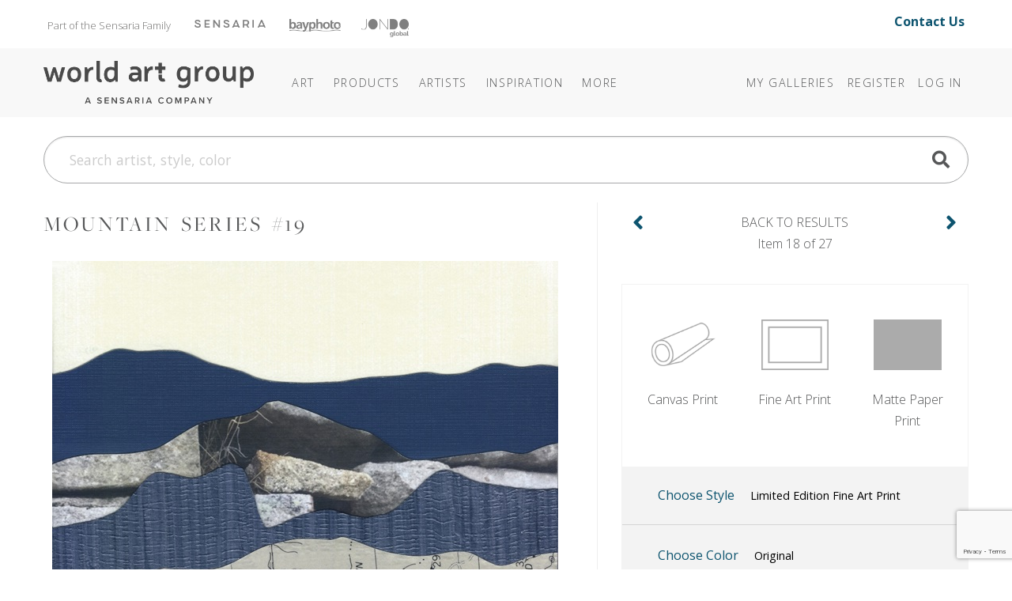

--- FILE ---
content_type: text/html; charset=utf-8
request_url: https://www.theworldartgroup.com/art/detail/2764265?c=eyJRdWVyeSI6bnVsbCwiU2VhcmNoSWQiOiJiRzl5Wld4c1pTMXlZWFVqY3oxU1pXTmxiblJzZVVGa1pHVmtJMjQ5TVRVd0kzQTlNU05qUFV4cFoyaDBJRWR5WVhrZ1FteDFaWHhIY21GNWZFUmhjbXNnUjNKaGVTTjBQVmR2Y214a0lFRnlkQ0JIY205MWNDQkRZWFJoYkc5bkkyZzlJMmM5STJVOUkyazkiLCJQYWdlU2l6ZSI6MTUwLCJDdXJyZW50UGFnZSI6MSwiU29ydEJ5IjoyLCJMYXlvdXQiOjAsIkNvbG9yRmlsdGVyIjoiTGlnaHQgR3JheSBCbHVlfEdyYXl8RGFyayBHcmF5IiwiQ2F0YWxvZ0ZpbHRlciI6IldvcmxkIEFydCBHcm91cCIsIlNoYXBlRmlsdGVyIjpudWxsLCJFeGNsdWRlZFRlcm1GaWx0ZXIiOm51bGwsIkluY2x1ZGVkVGVybUZpbHRlciI6bnVsbCwiSXNDYXRlZ29yeSI6dHJ1ZSwiQ3Vyc29yIjpudWxsfQ==
body_size: 21191
content:
<!DOCTYPE html>
<html lang="en">
<head>
	
<meta charset="utf-8">
<meta name="viewport" content="width=device-width, initial-scale=1, shrink-to-fit=no">
<title>Mountain Series #19 (#2764265) - The World Art Group</title>
<meta name="description">
<meta name="keywords" content="">
<meta http-equiv="X-UA-Compatible" content="IE=edge"><script type="text/javascript">window.NREUM||(NREUM={});NREUM.info = {"beacon":"bam.nr-data.net","errorBeacon":"bam.nr-data.net","licenseKey":"7817ac4979","applicationID":"395272249","transactionName":"Y1xbYEMDXRACVBcMDVoWdGJyTXIRF3QMCxZGVlVYVBAcBwZDAgwO","queueTime":1,"applicationTime":86,"agent":"","atts":""}</script><script type="text/javascript">(window.NREUM||(NREUM={})).init={ajax:{deny_list:["bam.nr-data.net"]},feature_flags:["soft_nav"]};(window.NREUM||(NREUM={})).loader_config={licenseKey:"7817ac4979",applicationID:"395272249",browserID:"395279666"};window.NREUM||(NREUM={}),__nr_require=function(t,e,n){function r(n){if(!e[n]){var i=e[n]={exports:{}};t[n][0].call(i.exports,function(e){var i=t[n][1][e];return r(i||e)},i,i.exports)}return e[n].exports}if("function"==typeof __nr_require)return __nr_require;for(var i=0;i<n.length;i++)r(n[i]);return r}({1:[function(t,e,n){function r(){}function i(t,e,n,r){return function(){return s.recordSupportability("API/"+e+"/called"),o(t+e,[u.now()].concat(c(arguments)),n?null:this,r),n?void 0:this}}var o=t("handle"),a=t(9),c=t(10),f=t("ee").get("tracer"),u=t("loader"),s=t(4),d=NREUM;"undefined"==typeof window.newrelic&&(newrelic=d);var p=["setPageViewName","setCustomAttribute","setErrorHandler","finished","addToTrace","inlineHit","addRelease"],l="api-",v=l+"ixn-";a(p,function(t,e){d[e]=i(l,e,!0,"api")}),d.addPageAction=i(l,"addPageAction",!0),d.setCurrentRouteName=i(l,"routeName",!0),e.exports=newrelic,d.interaction=function(){return(new r).get()};var m=r.prototype={createTracer:function(t,e){var n={},r=this,i="function"==typeof e;return o(v+"tracer",[u.now(),t,n],r),function(){if(f.emit((i?"":"no-")+"fn-start",[u.now(),r,i],n),i)try{return e.apply(this,arguments)}catch(t){throw f.emit("fn-err",[arguments,this,t],n),t}finally{f.emit("fn-end",[u.now()],n)}}}};a("actionText,setName,setAttribute,save,ignore,onEnd,getContext,end,get".split(","),function(t,e){m[e]=i(v,e)}),newrelic.noticeError=function(t,e){"string"==typeof t&&(t=new Error(t)),s.recordSupportability("API/noticeError/called"),o("err",[t,u.now(),!1,e])}},{}],2:[function(t,e,n){function r(t){if(NREUM.init){for(var e=NREUM.init,n=t.split("."),r=0;r<n.length-1;r++)if(e=e[n[r]],"object"!=typeof e)return;return e=e[n[n.length-1]]}}e.exports={getConfiguration:r}},{}],3:[function(t,e,n){var r=!1;try{var i=Object.defineProperty({},"passive",{get:function(){r=!0}});window.addEventListener("testPassive",null,i),window.removeEventListener("testPassive",null,i)}catch(o){}e.exports=function(t){return r?{passive:!0,capture:!!t}:!!t}},{}],4:[function(t,e,n){function r(t,e){var n=[a,t,{name:t},e];return o("storeMetric",n,null,"api"),n}function i(t,e){var n=[c,t,{name:t},e];return o("storeEventMetrics",n,null,"api"),n}var o=t("handle"),a="sm",c="cm";e.exports={constants:{SUPPORTABILITY_METRIC:a,CUSTOM_METRIC:c},recordSupportability:r,recordCustom:i}},{}],5:[function(t,e,n){function r(){return c.exists&&performance.now?Math.round(performance.now()):(o=Math.max((new Date).getTime(),o))-a}function i(){return o}var o=(new Date).getTime(),a=o,c=t(11);e.exports=r,e.exports.offset=a,e.exports.getLastTimestamp=i},{}],6:[function(t,e,n){function r(t,e){var n=t.getEntries();n.forEach(function(t){"first-paint"===t.name?l("timing",["fp",Math.floor(t.startTime)]):"first-contentful-paint"===t.name&&l("timing",["fcp",Math.floor(t.startTime)])})}function i(t,e){var n=t.getEntries();if(n.length>0){var r=n[n.length-1];if(u&&u<r.startTime)return;var i=[r],o=a({});o&&i.push(o),l("lcp",i)}}function o(t){t.getEntries().forEach(function(t){t.hadRecentInput||l("cls",[t])})}function a(t){var e=navigator.connection||navigator.mozConnection||navigator.webkitConnection;if(e)return e.type&&(t["net-type"]=e.type),e.effectiveType&&(t["net-etype"]=e.effectiveType),e.rtt&&(t["net-rtt"]=e.rtt),e.downlink&&(t["net-dlink"]=e.downlink),t}function c(t){if(t instanceof y&&!w){var e=Math.round(t.timeStamp),n={type:t.type};a(n),e<=v.now()?n.fid=v.now()-e:e>v.offset&&e<=Date.now()?(e-=v.offset,n.fid=v.now()-e):e=v.now(),w=!0,l("timing",["fi",e,n])}}function f(t){"hidden"===t&&(u=v.now(),l("pageHide",[u]))}if(!("init"in NREUM&&"page_view_timing"in NREUM.init&&"enabled"in NREUM.init.page_view_timing&&NREUM.init.page_view_timing.enabled===!1)){var u,s,d,p,l=t("handle"),v=t("loader"),m=t(8),g=t(3),y=NREUM.o.EV;if("PerformanceObserver"in window&&"function"==typeof window.PerformanceObserver){s=new PerformanceObserver(r);try{s.observe({entryTypes:["paint"]})}catch(h){}d=new PerformanceObserver(i);try{d.observe({entryTypes:["largest-contentful-paint"]})}catch(h){}p=new PerformanceObserver(o);try{p.observe({type:"layout-shift",buffered:!0})}catch(h){}}if("addEventListener"in document){var w=!1,b=["click","keydown","mousedown","pointerdown","touchstart"];b.forEach(function(t){document.addEventListener(t,c,g(!1))})}m(f)}},{}],7:[function(t,e,n){function r(t,e){if(!i)return!1;if(t!==i)return!1;if(!e)return!0;if(!o)return!1;for(var n=o.split("."),r=e.split("."),a=0;a<r.length;a++)if(r[a]!==n[a])return!1;return!0}var i=null,o=null,a=/Version\/(\S+)\s+Safari/;if(navigator.userAgent){var c=navigator.userAgent,f=c.match(a);f&&c.indexOf("Chrome")===-1&&c.indexOf("Chromium")===-1&&(i="Safari",o=f[1])}e.exports={agent:i,version:o,match:r}},{}],8:[function(t,e,n){function r(t){function e(){t(c&&document[c]?document[c]:document[o]?"hidden":"visible")}"addEventListener"in document&&a&&document.addEventListener(a,e,i(!1))}var i=t(3);e.exports=r;var o,a,c;"undefined"!=typeof document.hidden?(o="hidden",a="visibilitychange",c="visibilityState"):"undefined"!=typeof document.msHidden?(o="msHidden",a="msvisibilitychange"):"undefined"!=typeof document.webkitHidden&&(o="webkitHidden",a="webkitvisibilitychange",c="webkitVisibilityState")},{}],9:[function(t,e,n){function r(t,e){var n=[],r="",o=0;for(r in t)i.call(t,r)&&(n[o]=e(r,t[r]),o+=1);return n}var i=Object.prototype.hasOwnProperty;e.exports=r},{}],10:[function(t,e,n){function r(t,e,n){e||(e=0),"undefined"==typeof n&&(n=t?t.length:0);for(var r=-1,i=n-e||0,o=Array(i<0?0:i);++r<i;)o[r]=t[e+r];return o}e.exports=r},{}],11:[function(t,e,n){e.exports={exists:"undefined"!=typeof window.performance&&window.performance.timing&&"undefined"!=typeof window.performance.timing.navigationStart}},{}],ee:[function(t,e,n){function r(){}function i(t){function e(t){return t&&t instanceof r?t:t?u(t,f,a):a()}function n(n,r,i,o,a){if(a!==!1&&(a=!0),!l.aborted||o){t&&a&&t(n,r,i);for(var c=e(i),f=m(n),u=f.length,s=0;s<u;s++)f[s].apply(c,r);var p=d[w[n]];return p&&p.push([b,n,r,c]),c}}function o(t,e){h[t]=m(t).concat(e)}function v(t,e){var n=h[t];if(n)for(var r=0;r<n.length;r++)n[r]===e&&n.splice(r,1)}function m(t){return h[t]||[]}function g(t){return p[t]=p[t]||i(n)}function y(t,e){l.aborted||s(t,function(t,n){e=e||"feature",w[n]=e,e in d||(d[e]=[])})}var h={},w={},b={on:o,addEventListener:o,removeEventListener:v,emit:n,get:g,listeners:m,context:e,buffer:y,abort:c,aborted:!1};return b}function o(t){return u(t,f,a)}function a(){return new r}function c(){(d.api||d.feature)&&(l.aborted=!0,d=l.backlog={})}var f="nr@context",u=t("gos"),s=t(9),d={},p={},l=e.exports=i();e.exports.getOrSetContext=o,l.backlog=d},{}],gos:[function(t,e,n){function r(t,e,n){if(i.call(t,e))return t[e];var r=n();if(Object.defineProperty&&Object.keys)try{return Object.defineProperty(t,e,{value:r,writable:!0,enumerable:!1}),r}catch(o){}return t[e]=r,r}var i=Object.prototype.hasOwnProperty;e.exports=r},{}],handle:[function(t,e,n){function r(t,e,n,r){i.buffer([t],r),i.emit(t,e,n)}var i=t("ee").get("handle");e.exports=r,r.ee=i},{}],id:[function(t,e,n){function r(t){var e=typeof t;return!t||"object"!==e&&"function"!==e?-1:t===window?0:a(t,o,function(){return i++})}var i=1,o="nr@id",a=t("gos");e.exports=r},{}],loader:[function(t,e,n){function r(){if(!M++){var t=T.info=NREUM.info,e=m.getElementsByTagName("script")[0];if(setTimeout(u.abort,3e4),!(t&&t.licenseKey&&t.applicationID&&e))return u.abort();f(x,function(e,n){t[e]||(t[e]=n)});var n=a();c("mark",["onload",n+T.offset],null,"api"),c("timing",["load",n]);var r=m.createElement("script");0===t.agent.indexOf("http://")||0===t.agent.indexOf("https://")?r.src=t.agent:r.src=l+"://"+t.agent,e.parentNode.insertBefore(r,e)}}function i(){"complete"===m.readyState&&o()}function o(){c("mark",["domContent",a()+T.offset],null,"api")}var a=t(5),c=t("handle"),f=t(9),u=t("ee"),s=t(7),d=t(2),p=t(3),l=d.getConfiguration("ssl")===!1?"http":"https",v=window,m=v.document,g="addEventListener",y="attachEvent",h=v.XMLHttpRequest,w=h&&h.prototype,b=!1;NREUM.o={ST:setTimeout,SI:v.setImmediate,CT:clearTimeout,XHR:h,REQ:v.Request,EV:v.Event,PR:v.Promise,MO:v.MutationObserver};var E=""+location,x={beacon:"bam.nr-data.net",errorBeacon:"bam.nr-data.net",agent:"js-agent.newrelic.com/nr-1216.min.js"},O=h&&w&&w[g]&&!/CriOS/.test(navigator.userAgent),T=e.exports={offset:a.getLastTimestamp(),now:a,origin:E,features:{},xhrWrappable:O,userAgent:s,disabled:b};if(!b){t(1),t(6),m[g]?(m[g]("DOMContentLoaded",o,p(!1)),v[g]("load",r,p(!1))):(m[y]("onreadystatechange",i),v[y]("onload",r)),c("mark",["firstbyte",a.getLastTimestamp()],null,"api");var M=0}},{}],"wrap-function":[function(t,e,n){function r(t,e){function n(e,n,r,f,u){function nrWrapper(){var o,a,s,p;try{a=this,o=d(arguments),s="function"==typeof r?r(o,a):r||{}}catch(l){i([l,"",[o,a,f],s],t)}c(n+"start",[o,a,f],s,u);try{return p=e.apply(a,o)}catch(v){throw c(n+"err",[o,a,v],s,u),v}finally{c(n+"end",[o,a,p],s,u)}}return a(e)?e:(n||(n=""),nrWrapper[p]=e,o(e,nrWrapper,t),nrWrapper)}function r(t,e,r,i,o){r||(r="");var c,f,u,s="-"===r.charAt(0);for(u=0;u<e.length;u++)f=e[u],c=t[f],a(c)||(t[f]=n(c,s?f+r:r,i,f,o))}function c(n,r,o,a){if(!v||e){var c=v;v=!0;try{t.emit(n,r,o,e,a)}catch(f){i([f,n,r,o],t)}v=c}}return t||(t=s),n.inPlace=r,n.flag=p,n}function i(t,e){e||(e=s);try{e.emit("internal-error",t)}catch(n){}}function o(t,e,n){if(Object.defineProperty&&Object.keys)try{var r=Object.keys(t);return r.forEach(function(n){Object.defineProperty(e,n,{get:function(){return t[n]},set:function(e){return t[n]=e,e}})}),e}catch(o){i([o],n)}for(var a in t)l.call(t,a)&&(e[a]=t[a]);return e}function a(t){return!(t&&t instanceof Function&&t.apply&&!t[p])}function c(t,e){var n=e(t);return n[p]=t,o(t,n,s),n}function f(t,e,n){var r=t[e];t[e]=c(r,n)}function u(){for(var t=arguments.length,e=new Array(t),n=0;n<t;++n)e[n]=arguments[n];return e}var s=t("ee"),d=t(10),p="nr@original",l=Object.prototype.hasOwnProperty,v=!1;e.exports=r,e.exports.wrapFunction=c,e.exports.wrapInPlace=f,e.exports.argsToArray=u},{}]},{},["loader"]);</script>

	
	<link rel="icon" href="/Content/icons/wag-favicon.ico">
	<!-- Apple Icon -->
	<link rel="apple-touch-icon" href="/Content/icons/wag-app-icon-180.png">
	<!-- Android Icon -->
	<link rel="icon" sizes="192x192" href="/Content/icons/wag-app-icon-192.png">
	<link rel="icon" sizes="128x128" href="/Content/icons/wag-app-icon-128.png">



	<link href="https://fonts.googleapis.com/css2?family=Open+Sans&display=swap" rel="stylesheet">
<link href="https://fonts.googleapis.com/css?family=Lato|Raleway" rel="stylesheet">
<link href="https://fonts.googleapis.com/css2?family=Archivo+Narrow&display=swap" rel="stylesheet">
<link href="/Content/css?v=E83D0JfI0B_PCEzfrasNzQ9LjvfkQdLC0bW20_E1-mA1" rel="stylesheet"/>

<script src="/bundles/jquery?v=2u0aRenDpYxArEyILB59ETSCA2cfQkSMlxb6jbMBqf81"></script>

<script src="/bundles/modernizr?v=w9fZKPSiHtN4N4FRqV7jn-3kGoQY5hHpkwFv5TfMrus1"></script>



<!-- Google Tag Manager -->
<script>
(function(w,d,s,l,i){w[l]=w[l]||[];w[l].push({'gtm.start':
new Date().getTime(),event:'gtm.js'});var f=d.getElementsByTagName(s)[0],
j=d.createElement(s),dl=l!='dataLayer'?'&l='+l:'';j.async=true;j.src=
'https://www.googletagmanager.com/gtm.js?id='+i+dl;f.parentNode.insertBefore(j,f);
})(window,document,'script','dataLayer','GTM-TSM8GMM');</script>
<!-- End Google Tag Manager -->

	
</head>
<body>



<!-- Google Tag Manager (noscript) -->
<noscript>
	<iframe src="https://www.googletagmanager.com/ns.html?id=GTM-TSM8GMM" height="0" width="0" style="display:none;visibility:hidden"></iframe>
</noscript>
<!-- End Google Tag Manager (noscript) -->


<header class="sr-only" aria-label="Accessibility">
	<section><a href="#main-content">Skip Menu. Navigate to content in this page</a></section>
	<section><a href="/browse/accessibility/">Accessibility Assistance, opens A D A page</a></section>
</header>

<div id="toTop"><a class="btn btn-lg btn-primary" href="#pageTop"
                   title="Scroll to the top" id="toTopTooltip"
                   data-toggle="tooltip" data-placement="top"><i class="fa fa-arrow-up"></i></a></div>





<!-- preheader views { -->
	<!-- Part of the Sensaria Family -->
<!-- Meta Pixel Code --><script>!function(f,b,e,v,n,t,s){if(f.fbq)return;n=f.fbq=function(){n.callMethod?n.callMethod.apply(n,arguments):n.queue.push(arguments)};if(!f._fbq)f._fbq=n;n.push=n;n.loaded=!0;n.version='2.0';n.queue=[];t=b.createElement(e);t.async=!0;t.src=v;s=b.getElementsByTagName(e)[0];s.parentNode.insertBefore(t,s)}(window,document,'script','https://connect.facebook.net/en_US/fbevents.js'); fbq('init', '1188238042773348'); fbq('track', 'PageView');</script><noscript> <img height=&quot;1&quot; width=&quot;1&quot; src=&quot;https://www.facebook.com/tr?id=1188238042773348&ev=PageView&noscript=1&quot;/></noscript><!-- End Meta Pixel Code -->

<link rel="preconnect" href="https://fonts.googleapis.com">
<link rel="preconnect" href="https://fonts.gstatic.com" crossorigin="">
<link href="https://fonts.googleapis.com/css2?family=Open+Sans:ital,wght@0,300..800;1,300..800&amp;display=swap" rel="stylesheet">
<link rel="stylesheet" href="https://use.typekit.net/cij5rkp.css">

<link rel="stylesheet" href="https://ezway.s3.us-east-1.amazonaws.com/css/theme-wag-min-110725.css">


<style>
.headerbannerlogo {
	opacity: 0.5;
 	filter: saturate(0) brightness(0);
  transition: 0.2s;
}

.headerbannerlogo:hover,
.headerbannerlogo:active {
	opacity: 1;
 	filter: saturate(1) brightness(1);
}
.brandbanner-contact {
    margin-top: 15px;
    font-size: 1rem;
    padding-right: 20px;
    margin-bottom: 10px;
    font-weight: 700;
}
    
@media (max-width: 999px) {
    .brandbanner { display: none; }
}
</style>


<div class="container brandbanner">
<div class="row my-1 justify-content-between">
    <p class="col-lg-10 col-12" style="padding-left: 20px; float: left; margin-top: 15px; font-size: 13px; color: #767574; margin-bottom: 10px;">Part of the Sensaria Family<a href="https://www.sensaria.com" target="_blank" rel="noopener" class="headerbannerlogo"><img src="https://www.sensaria.com/wp-content/uploads/2025/01/secondarymenu-logo-sensaria.png" width="90" style="vertical-align: top; margin-top: 5.5px; margin-left: 30px"/></a><a href="https://www.bayphoto.com" target="_blank" rel="noopener" class="headerbannerlogo"><img src="https://www.sensaria.com/wp-content/uploads/2024/10/secondarymenu-logo-bayphoto.png" width="65" style="vertical-align: top; margin-top: 4.7px; margin-left: 30px"/></a><a href="https://www.jondo.com" target="_blank" rel="noopener" class="headerbannerlogo"><img src="https://www.sensaria.com/wp-content/uploads/2025/01/secondarymenu-logo-jondoglobal-1.png" width="60" style="vertical-align: top; margin-top: 5px; margin-left: 26px"/></a></p>
    <p class="col-lg-2 col-12 text-right brandbanner-contact" style="margin-top: 10px; font-size: 16px; padding-right: 20px; margin-bottom: 10px;"><a href="/browse/contact" style="text-decoration: none !important;">Contact Us</a></p>
</div>
</div><!-- } preheader views -->

<header id="pageTop" class="sticky-top">
	<div class="container">
		


<!--  views { -->
<!-- }  views -->


		<!-- Fixed navbar -->
<nav class="navbar navbar-expand-lg navbar-dark">

	<a class="navbar-brand headerlogo" href="/" title="Home | The World Art Group">The World Art Group</a>
	<button class="navbar-toggler" type="button" data-toggle="collapse" data-target="#navbarCollapse" aria-controls="navbarCollapse" aria-expanded="false" aria-label="Toggle navigation">
		<span class="navbar-toggler-icon"></span>
	</button>

	<div class="collapse navbar-collapse" id="navbarCollapse">

		<ul class="navbar-nav mr-auto navbar-extra-padding">





<!-- navmenu views { -->
	<!-- Nav Menu - COPY -->
<!-- Nav Menu -->       

        
<li class="nav-item dropdown dropdown-dark">
	<a class="nav-link dropdown-toggle" data-toggle="dropdown" role="button" aria-haspopup="true" aria-expanded="false" href="/browse/categories">Art</a>
	<div class="dropdown-menu">
        
        <div class="megamenu mm-col-1 feature-link">
			<div class="row">
				<div class="col">
					<a class="dropdown-item" href="/browse/categories/">Art</a>
				</div>
			</div>
		</div>

<div class="megamenu mm-col-2">
    
    <div class="row" style="padding: 0.75rem 1rem 0;">
                
            <h4>Explore</h4>
                
            </div>  
    
			<div class="row">
				<div class="col">

					<a class="dropdown-item" href="/category/best-sellers">Best Sellers</a>

				</div>
				<div class="col">

                    <a class="dropdown-item" href="/browse/new_all">Newly Released</a>

				</div>
			</div>
    
                <div class="row" style="padding: 1rem 1rem 0;">
                
            <h4>Categories</h4>
                
            </div>
    
 			<div class="row" style="margin-bottom: 0.75rem;">
				<div class="col">

					<a class="dropdown-item" href="/browse/categories">Art</a>

				</div>
				<div class="col">

					<a class="dropdown-item" href="/browse/category-photography">Photography</a>

				</div>
			</div>
    
			<div class="row" style="margin-bottom: 0.5rem;">
				<div class="col">

					<a class="dropdown-item" href="https://theworldartgroup.com/browse/category-abstractsgeometrics">Abstracts &amp; Geometrics</a>
					<a class="dropdown-item" href="https://theworldartgroup.com/browse/category-animalsnature">Animals &amp; Nature</a>
                    <a class="dropdown-item" href="https://theworldartgroup.com/browse/category-architecturecityscapes">Architecture &amp; Cityscapes</a>
					<a class="dropdown-item" href="https://theworldartgroup.com/browse/category-celestial">Celestial</a>
                    <a class="dropdown-item" href="https://theworldartgroup.com/browse/category-children">Children</a>
					<a class="dropdown-item" href="https://theworldartgroup.com/browse/category-decorativeelements">Decorative Elements</a>
					<a class="dropdown-item" href="https://theworldartgroup.com/browse/category-entertainmentgames">Entertainment &amp; Games</a>
					<a class="dropdown-item" href="https://theworldartgroup.com/browse/category-fantasyscifi">Fantasy &amp; Sci-Fi</a>
					<a class="dropdown-item" href="https://theworldartgroup.com/browse/category-figurativefashion">Figurative &amp; Fashion</a>
					<a class="dropdown-item" href="https://theworldartgroup.com/browse/category-floralsbotanicals">Floral &amp; Botanicals</a>
					<a class="dropdown-item" href="https://theworldartgroup.com/browse/category-foodbeverage">Food &amp; Beverage</a>

				</div>
				<div class="col">

                    <a class="dropdown-item" href="https://theworldartgroup.com/browse/category-holidayseasonal">Holiday &amp; Seasonal</a>
                    <a class="dropdown-item" href="https://theworldartgroup.com/browse/category-home">Home</a>
					<a class="dropdown-item" href="https://theworldartgroup.com/browse/category-landscapesseascapes">Landscapes &amp; Seascapes</a>
					<a class="dropdown-item" href="https://theworldartgroup.com/browse/category-mapsglobes">Maps &amp; Globes</a>				
                    <a class="dropdown-item" href="https://theworldartgroup.com/browse/category-quotessayings">Quotes &amp; Sayings</a>
					<a class="dropdown-item" href="https://theworldartgroup.com/browse/category-religionsspirituality">Religions &amp; Spirituality</a>
					<a class="dropdown-item" href="https://theworldartgroup.com/browse/category-sports">Sports</a>
					<a class="dropdown-item" href="https://theworldartgroup.com/browse/category-transportationtravel">Transportation &amp; Travel</a>
					<a class="dropdown-item" href="https://theworldartgroup.com/browse/category-western">Western</a>
					<a class="dropdown-item" href="https://theworldartgroup.com/browse/category-worldculture">World Culture</a>

				</div>
			</div>
		</div>
	</div>
</li>
            
<li class="nav-item dropdown dropdown-dark"><a class="nav-link dropdown-toggle" data-toggle="dropdown" role="button" aria-haspopup="true" aria-expanded="false" href="/browse/products/">Products</a><div class="dropdown-menu">
        
		<div class="megamenu mm-col-1">
			<div class="row">
				<div class="col">

					<a class="dropdown-item" href="/browse/products/">Prints</a>
                    <a class="dropdown-item" href="/browse/framecatalog">Framing</a>
                    <a class="dropdown-item" href="/browse/embellishmentproducts">Embellishments</a>
                     </div>
			</div>
		</div>
	</div>
</li>
            
            
<li class="nav-item dropdown dropdown-dark"><a class="nav-link dropdown-toggle" data-toggle="dropdown" role="button" aria-haspopup="true" aria-expanded="false" href="/browse/artists">Artists</a><div class="dropdown-menu">
        
        <div class="megamenu mm-col-1 feature-link">
			<div class="row">
				<div class="col">
					<a class="dropdown-item" href="/browse/artists/">Artists</a>
				</div>
			</div>
		</div>
        
		<div class="megamenu mm-col-1">
			<div class="row">
				<div class="col">

					<a class="dropdown-item" href="/browse/introducingartists">Features</a>
                    <a class="dropdown-item" href="/browse/artistbios">Bios</a>
                    <a class="dropdown-item" href="/browse/artist-apply">Apply</a>
                     </div>
			</div>
		</div>
	</div>
</li>

<li class="nav-item dropdown dropdown-dark">
    <a class="nav-link dropdown-toggle" data-toggle="dropdown" role="button" aria-haspopup="true" aria-expanded="false" href="#"><span class="d-lg-none d-xl-inline">Inspiration</span></a>
	<div class="dropdown-menu">

		<div class="megamenu mm-col-1" style="width: 250px;">
			<div class="row">
                 
                
				<div class="col" style="width: 250px; margin-bottom: 0.5rem;">
                    <h5 style="padding: 0 1rem 0; margin-top: 0.75rem; margin-bottom: 0rem;">Bi-Weekly Releases</h5>
					<a class="dropdown-item" href="/browse/weeklyreleases">Collections @WAG</a>
                    <h5 style="padding: 0 1rem 0; margin-top: 0.75rem; margin-bottom: 0rem;">Seasonal Releases</h5>
					<a class="dropdown-item" href="/browse/collections">Capsule Collections</a>
                    <h5 style="padding: 0 1rem 0; margin-top: 0.75rem; margin-bottom: 0rem;">Annual Releases</h5>
                    <a class="dropdown-item" href="/browse/catalog">Best Seller Catalogs</a>
                    <h5 style="padding: 0 1rem 0; margin-top: 0.75rem; margin-bottom: 0rem;">Stay Inspired</h5>
                    <a class="dropdown-item" href="/browse/subscribe/">Join Our Mailing List</a>
                    </div>
			</div>
		</div>
	</div>
  </li>
            
<li class="nav-item dropdown dropdown-dark">
	<a class="nav-link dropdown-toggle" data-toggle="dropdown" role="button" aria-haspopup="true" aria-expanded="false" href="/browse/about"><span class="more">More</span></a>
	<div class="dropdown-menu">

<div class="megamenu mm-col-1">
			<div class="row">
				<div class="col">
                    <a class="dropdown-item" href="/browse/about">About World Art Group</a>
                    <a class="dropdown-item" href="https://www.sensaria.com/media/hospitality-catalog/">Hospitality &amp; Commercial</a>
				</div>
			</div>
		</div>
	</div>
  </li>

<!-- End Nav Menu --><!-- } navmenu views -->

		</ul>

			<ul class="navbar-nav">
		
			<li class="nav-item"><a class="nav-link" href="/collection">My Galleries</a></li>
					<li class="nav-item"><a class="nav-link" id="registerLink" href="/account/register">Register</a></li>
		<li class="nav-item"><a class="nav-link" id="loginLink" href="/account/login">Log In</a></li>
	</ul>

	</div>

	
</nav>

	</div>
</header>

<!-- Bulk Add Modal -->
<div class="modal fade" id="bulk-add-dialog" tabindex="-1" role="dialog" aria-labelledby="item-edit-dialog-label" aria-hidden="true">
    <div class="modal-dialog" role="document">
        <div class="modal-content">
            <div class="modal-header">
                <h5 class="modal-title" id="bulk-add-dialog-label">Bulk Add</h5>
            </div>
            <div class="modal-body" id="bulk-add-content">
                <input type="hidden" id="bulk-add-collectionid">
                <div class="row">
                    <div class="col-md-8">
                        <input class="w-100 h-100" type="file" accept=".csv" id="bulk-add-file">
                    </div>
                    <div class="col-md-3 offset-md-1">
                        <button type="button" onclick="BulkGallerySend(true)" class="btn btn-secondary" data-dismiss="modal">Add file</button>
                    </div>
                </div>
                <div class="row">
                    <div class="col-md-8">
                        <a class="a-blue" href="/Content/csv/bulk-add-template.csv">Use this template</a>
                    </div>
                </div>
                <hr>
                <div class="row">
                    <div class="col-md-8">
                        <input class="w-100 h-100" type="text" id="bulk-add-skus">
                    </div>
                    <div class="col-md-3 offset-md-1">
                        <button type="button" onclick="BulkGallerySend(false)" class="btn btn-primary" data-dismiss="modal">Add skus</button>
                    </div>
                </div>
                <hr>
                <div class="row">
                    <div class="col-md-3 offset-md-9">
                        <button type="button" class="btn btn-secondary" data-dismiss="modal">Close</button>
                    </div>
                </div>
            </div>
        </div>
    </div>
</div>


<!-- Bulk Add Modal -->
<div class="modal fade" id="bulk-defaults-dialog" tabindex="-1" role="dialog" aria-labelledby="item-defaults-dialog-label" aria-hidden="true">
    <div class="modal-dialog" role="document">
        <div class="modal-content">
            <div class="modal-header">
                <h5 class="modal-title" id="item-defaults-dialog-label">Bulk Defaults Upload</h5>
            </div>
            <div class="modal-body" id="item-defaults-content">
                <div class="row">
                    <div class="col-md-8">
                        <input class="w-100 h-100" type="file" accept=".csv" id="bulk-defaults-file">
                    </div>
                    <div class="col-md-3 offset-md-1">
                        <button type="button" onclick="BulkDefaultsUploadSend()" class="btn btn-secondary" data-dismiss="modal">Upload</button>
                    </div>
                </div>
            </div>
        </div>
    </div>
</div>




<!--  views { -->
<!-- }  views -->


	<div class="container ">
		<div class="mt-sm-0 mt-lg-4 mb-lg-4">
	<form class="" action="/search" method="get" id="TopNavSearch">
		<div class="input-group">
			<input id="q" name="q" class="form-control form-control-lg nav-search-text" type="search" placeholder="Search artist, style, color" aria-label="Search">
			<div class="btn-nav-search"><a href="#" title="Search"><span class="fa fa-search fa-2x"></span></a><input class="d-none" type="submit" value="Search" /></div>
		</div>
	</form>
</div>


<script>
	$(function () {
        $('#q').autocomplete({
            
            minChars: 3,
            deferRequestBy: 250,
			serviceUrl: '/suggest/getAutosuggest',
			maxHeight: "500",
			type: "POST",
			datatype: "json",
			triggerSelectOnValidInput: false,
			onSelect: function (suggestion) {
				if (suggestion.url) window.location.href = suggestion.url;
				else $("#TopNavSearch").submit();
			},
			formatResult: function(suggestion, value, i) {
				var result = $.Autocomplete.defaults.formatResult(suggestion, value, i);
				if (suggestion.url) result += ' <a href="' + suggestion.url + '" class="sub">' + suggestion.url + '</a>';
				if (suggestion.description) result += ' <p>' + suggestion.description + '</p>';
				return result;
			}
		});

	});
</script>


	</div>

<div id="main-content" class="container">
	


<div class="art">

		<div class="d-sm-block d-md-none">
			<div class="row pdp-nav">
				<div class="col-auto">
					<a class="pdp-nav-arrow" href="/art/detail/2764294?c=[base64]%3D%3D"><b class="fa fa-fw fa-angle-left"></b></a>
				</div>
				<div class="col text-center">
					<a class="pdp-nav-link" href="/category/lorelle-rau?color=Light Gray Blue|Gray|Dark Gray&amp;catalog=World Art Group">Item 18 of 27</a>
				</div>
				<div class="col-auto">
					<a class="pdp-nav-arrow" href="/art/detail/2764266?c=[base64]%3D%3D"><b class="fa fa-fw fa-angle-right"></b></a>
				</div>
			</div>
		</div>

	<div class="row">
		<div class="col-sm-12 col-md-7">
			

			<h2 class="art-title mt-2 mt-lg-0">Mountain Series #19</h2>

			<div class="row">
				<div class="col pdp-main-image">
					<img class="img-fluid" id="artimage" src="https://images.theworldartgroup.com/wag-production/2764265.jpg?max=640" title="Mountain Series #19" />
				</div>
			</div>

			<div class="row">
				<div class="col-12 col-md-10 offset-md-1">
					<div class="row">
							<div class="col-6"><button class="btn btn-block btn-pdp-mode btn-outline-primary btn-pdp-active" data-mode="Product">Product</button></div>
							<div class="col-6"><button class="btn btn-block btn-pdp-mode btn-outline-primary" data-mode="Room">Room</button></div>
					</div>
				</div>
			</div>

			<div class="d-none d-md-block">
				<hr />
			</div>
			<div class="d-block d-md-none mt-4"></div>

			<div class="row d-none d-md-block">
				<div class="col-12">
					


<div class="sku"><span class="label">Item #</span>
2764265 <div class="sku alt"><span class="label">Publisher Sku</span> 183621</div>

</div>

	<div class="artist"><span class="label">By:</span> <a href="/category/lorelle-rau"><b>Lorelle Rau</b></a></div>

	<p>
		<b>About the Image</b><br />
		Available on Fine Art Cotton Rag Paper in Limited Editions of 950 with Artist Signature
	</p>

				</div>
			</div>

		</div>
		<div class="col-sm-12 col-md-5">
			<div class="pdp-side">
				

					<div class="d-none d-md-block">
						<div class="row pdp-nav">
							<div class="col-auto">
								<a class="pdp-nav-arrow" href="/art/detail/2764294?c=[base64]%3D%3D"><b class="fa fa-fw fa-angle-left"></b></a>
							</div>
							<div class="col text-center ">
								<a class="pdp-nav-link" href="/category/lorelle-rau?color=Light Gray Blue|Gray|Dark Gray&amp;catalog=World Art Group">
									<small>Back to Results</small>
									Item 18 of 27
								</a>
							</div>
							<div class="col-auto">
								<a class="pdp-nav-arrow" href="/art/detail/2764266?c=[base64]%3D%3D"><b class="fa fa-fw fa-angle-right"></b></a>
							</div>
						</div>
					</div>

				
<div class="container cfg">


	<div class="card cfg-types row">
		<div class="card-body">
			<div class="row">
					<div class="col-4 btn-type"  data-toggle="collapse" data-target="#collapse-prod-1" data-ptid="1">
						<div data-toggle="tooltip" title="Premium silk canvas.">
							<img src="/Content/img/cfg/WAG/btn-product-canvas.png" alt="Canvas Print"/>
							<div>Canvas Print</div>
						</div>
					</div>
					<div class="col-4 btn-type"  data-toggle="collapse" data-target="#collapse-prod-2" data-ptid="2">
						<div data-toggle="tooltip" title="Cotton rag printed on fine art textured watercolor paper.">
							<img src="/Content/img/cfg/WAG/btn-product-rolledprint.png" alt="Fine Art Print"/>
							<div>Fine Art Print</div>
						</div>
					</div>
					<div class="col-4 btn-type"  data-toggle="collapse" data-target="#collapse-prod-3" data-ptid="3">
						<div data-toggle="tooltip" title="Competitively priced satin finish matte paper.">
							<img src="/Content/img/cfg/WAG/btn-product-rolledmatte.png" alt="Matte Paper Print"/>
							<div>Matte Paper Print</div>
						</div>
					</div>
			</div>
		</div>
		<div class="card-header">
			<button class="btn btn-link" type="button" data-toggle="collapse" data-target="#collapse-prod-5">
				Choose Style
				<span class="pdp-current style" data-cfg="Fine Art Print">Limited Edition Fine Art Print</span>
			</button>
		</div>

			<div id="collapse-prod-3" data-parent=".cfg-types" class=" collapse">
				<div class="card-body">
					<h4>Matte Paper Print <a href="/browse/products#Matte Paper Print" class="fa fa-question-circle fa-pull-right" title="Learn More"></a></h4>
					<div class="row">
							<div class="col-4 col-md-6 col-lg-4 cfg-styles">
								<a class="btn btn-pdp"
								   data-ptid="3"
								   data-psid="9"
								   data-allow-addons="true"
								   data-allow-fx="true"
								   data-allow-custom-size="true"
								   data-toggle="tooltip" title="Giclee prints are available on competitively priced matte paper.">
									<img src="/Content/img/cfg/WAG/matte.png" alt="Matte Paper Print" />
									<div>Matte Paper Print</div>
								</a>
							</div>
					</div>
				</div>
			</div>
			<div id="collapse-prod-1" data-parent=".cfg-types" class=" collapse">
				<div class="card-body">
					<h4>Canvas Print <a href="/browse/products#Canvas Print" class="fa fa-question-circle fa-pull-right" title="Learn More"></a></h4>
					<div class="row">
							<div class="col-4 col-md-6 col-lg-4 cfg-styles">
								<a class="btn btn-pdp"
								   data-ptid="1"
								   data-psid="1"
								   data-allow-addons="true"
								   data-allow-fx="true"
								   data-allow-custom-size="true"
								   data-toggle="tooltip" title="Standard white wrap borders are a 3&quot; wide white trim for stretching.">
									<img src="/Content/img/cfg/WAG/print_rolled_posterpaper.png" alt="Rolled White Wrap" />
									<div>Rolled White Wrap</div>
								</a>
							</div>
							<div class="col-4 col-md-6 col-lg-4 cfg-styles">
								<a class="btn btn-pdp"
								   data-ptid="1"
								   data-psid="2"
								   data-allow-addons="true"
								   data-allow-fx="true"
								   data-allow-custom-size="true"
								   data-toggle="tooltip" title="Standard gallery wrap borders are a 2.5&quot; wide mirrored image (solid color available on request).">
									<img src="/Content/img/cfg/WAG/print_rolled_posterpaper.png" alt="Rolled Mirror Wrap" />
									<div>Rolled Mirror Wrap</div>
								</a>
							</div>
					</div>
				</div>
			</div>
			<div id="collapse-prod-2" data-parent=".cfg-types" class=" collapse">
				<div class="card-body">
					<h4>Fine Art Print <a href="/browse/products#Fine Art Print" class="fa fa-question-circle fa-pull-right" title="Learn More"></a></h4>
					<div class="row">
							<div class="col-4 col-md-6 col-lg-4 cfg-styles">
								<a class="btn btn-pdp active"
								   data-ptid="2"
								   data-psid="5"
								   data-allow-addons="true"
								   data-allow-fx="true"
								   data-allow-custom-size="true"
								   data-toggle="tooltip" title="Cotton rag printed on fine art paper, plate signed, and hand numbered.  Editions run to 950.">
									<img src="/Content/img/cfg/WAG/limited_edition.png" alt="Limited Edition" />
									<div>Limited Edition</div>
								</a>
							</div>
							<div class="col-4 col-md-6 col-lg-4 cfg-styles">
								<a class="btn btn-pdp"
								   data-ptid="2"
								   data-psid="6"
								   data-allow-addons="true"
								   data-allow-fx="true"
								   data-allow-custom-size="true"
								   data-toggle="tooltip" title="Cotton rag printed on fine art textured watercolor paper.">
									<img src="/Content/img/cfg/WAG/open_edition.png" alt="Open Edition" />
									<div>Open Edition</div>
								</a>
							</div>
					</div>
				</div>
			</div>
	</div>

	
		<div class="card row fx">
			<div class="card-header" id="pt-color" data-toggle="collapse" data-target="#collapse-color">
				<button class="btn btn-link " type="button">
					Choose Color
					<div class="pdp-current color">Original</div>
				</button>
			</div>

			<div id="collapse-color" class="collapse">
				<div class="card-body">
						<button class="btn btn-sm btn-outline-secondary btn-color btn-pdp-active" data-color="0">Original</button>
						<button class="btn btn-sm btn-outline-secondary btn-color " data-color="1">Black/White</button>
				</div>
			</div>
		</div>

	<div class="card row">
		<div class="card-header" id="pt-size" data-toggle="collapse" data-target=".collapse-size">
			<button class="btn btn-link" type="button">
				Choose Size
				<div class="pdp-current size">12" x 12"</div>
			</button>
			<span class="collapse-size collapse initial-collapse">
				<button class="btn btn-sm btn-outline-secondary btn-unit btn-inches btn-pdp-active" data-toggle="tooltip" title="Inches" data-choice="Inches" data-display="&quot;" data-convert="false">in.</button>
				<button class="btn btn-sm btn-outline-secondary btn-unit btn-centimeters" data-toggle="tooltip" title="Centimeters" data-choice="Centimeters" data-display="cm" data-convert="true">cm.</button>
			</span>
		</div>

		<div class="collapse-size collapse">
			<div class="card-body">

						<button class="btn btn-sm btn-outline-secondary btn-size d-none" data-width="6" data-height="6" data-ptid="3" data-psid="139">6x6</button>
						<button class="btn btn-sm btn-outline-secondary btn-size d-none" data-width="8" data-height="8" data-ptid="3" data-psid="140">8x8</button>
						<button class="btn btn-sm btn-outline-secondary btn-size d-none" data-width="10" data-height="10" data-ptid="3" data-psid="141">10x10</button>
						<button class="btn btn-sm btn-outline-secondary btn-size btn-pdp-active d-none" data-width="12" data-height="12" data-ptid="3" data-psid="142">12x12</button>
						<button class="btn btn-sm btn-outline-secondary btn-size d-none" data-width="14" data-height="14" data-ptid="3" data-psid="143">14x14</button>
						<button class="btn btn-sm btn-outline-secondary btn-size d-none" data-width="16" data-height="16" data-ptid="3" data-psid="144">16x16</button>
						<button class="btn btn-sm btn-outline-secondary btn-size d-none" data-width="18" data-height="18" data-ptid="3" data-psid="145">18x18</button>
						<button class="btn btn-sm btn-outline-secondary btn-size d-none" data-width="20" data-height="20" data-ptid="3" data-psid="146">20x20</button>
						<button class="btn btn-sm btn-outline-secondary btn-size d-none" data-width="24" data-height="24" data-ptid="3" data-psid="147">24x24</button>
						<button class="btn btn-sm btn-outline-secondary btn-size d-none" data-width="28" data-height="28" data-ptid="3" data-psid="148">28x28</button>
						<button class="btn btn-sm btn-outline-secondary btn-size d-none" data-width="30" data-height="30" data-ptid="3" data-psid="149">30x30</button>
						<button class="btn btn-sm btn-outline-secondary btn-size d-none" data-width="32" data-height="32" data-ptid="3" data-psid="150">32x32</button>
						<button class="btn btn-sm btn-outline-secondary btn-size d-none" data-width="36" data-height="36" data-ptid="3" data-psid="151">36x36</button>
						<button class="btn btn-sm btn-outline-secondary btn-size d-none" data-width="40" data-height="40" data-ptid="3" data-psid="152">40x40</button>
						<button class="btn btn-sm btn-outline-secondary btn-size d-none" data-width="48" data-height="48" data-ptid="3" data-psid="153">48x48</button>
						<button class="btn btn-sm btn-outline-secondary btn-size d-none" data-width="54" data-height="54" data-ptid="3" data-psid="154">54x54</button>
						<button class="btn btn-sm btn-outline-secondary btn-size d-none" data-width="6" data-height="6" data-ptid="1" data-psid="139">6x6</button>
						<button class="btn btn-sm btn-outline-secondary btn-size d-none" data-width="8" data-height="8" data-ptid="1" data-psid="140">8x8</button>
						<button class="btn btn-sm btn-outline-secondary btn-size d-none" data-width="10" data-height="10" data-ptid="1" data-psid="141">10x10</button>
						<button class="btn btn-sm btn-outline-secondary btn-size btn-pdp-active d-none" data-width="12" data-height="12" data-ptid="1" data-psid="142">12x12</button>
						<button class="btn btn-sm btn-outline-secondary btn-size d-none" data-width="14" data-height="14" data-ptid="1" data-psid="143">14x14</button>
						<button class="btn btn-sm btn-outline-secondary btn-size d-none" data-width="16" data-height="16" data-ptid="1" data-psid="144">16x16</button>
						<button class="btn btn-sm btn-outline-secondary btn-size d-none" data-width="18" data-height="18" data-ptid="1" data-psid="145">18x18</button>
						<button class="btn btn-sm btn-outline-secondary btn-size d-none" data-width="20" data-height="20" data-ptid="1" data-psid="146">20x20</button>
						<button class="btn btn-sm btn-outline-secondary btn-size d-none" data-width="24" data-height="24" data-ptid="1" data-psid="147">24x24</button>
						<button class="btn btn-sm btn-outline-secondary btn-size d-none" data-width="28" data-height="28" data-ptid="1" data-psid="148">28x28</button>
						<button class="btn btn-sm btn-outline-secondary btn-size d-none" data-width="30" data-height="30" data-ptid="1" data-psid="149">30x30</button>
						<button class="btn btn-sm btn-outline-secondary btn-size d-none" data-width="32" data-height="32" data-ptid="1" data-psid="150">32x32</button>
						<button class="btn btn-sm btn-outline-secondary btn-size d-none" data-width="36" data-height="36" data-ptid="1" data-psid="151">36x36</button>
						<button class="btn btn-sm btn-outline-secondary btn-size d-none" data-width="40" data-height="40" data-ptid="1" data-psid="152">40x40</button>
						<button class="btn btn-sm btn-outline-secondary btn-size d-none" data-width="48" data-height="48" data-ptid="1" data-psid="153">48x48</button>
						<button class="btn btn-sm btn-outline-secondary btn-size d-none" data-width="54" data-height="54" data-ptid="1" data-psid="154">54x54</button>
						<button class="btn btn-sm btn-outline-secondary btn-size d-none" data-width="60" data-height="60" data-ptid="1" data-psid="155">60x60</button>
						<button class="btn btn-sm btn-outline-secondary btn-size d-none" data-width="72" data-height="72" data-ptid="1" data-psid="156">72x72</button>
						<button class="btn btn-sm btn-outline-secondary btn-size d-none" data-width="96" data-height="96" data-ptid="1" data-psid="157">96x96</button>
						<button class="btn btn-sm btn-outline-secondary btn-size d-none" data-width="95" data-height="100" data-ptid="1" data-psid="315">95x100</button>
						<button class="btn btn-sm btn-outline-secondary btn-size d-none" data-width="100" data-height="100" data-ptid="1" data-psid="297">100x100</button>
						<button class="btn btn-sm btn-outline-secondary btn-size " data-width="6" data-height="6" data-ptid="2" data-psid="139">6x6</button>
						<button class="btn btn-sm btn-outline-secondary btn-size " data-width="8" data-height="8" data-ptid="2" data-psid="140">8x8</button>
						<button class="btn btn-sm btn-outline-secondary btn-size " data-width="10" data-height="10" data-ptid="2" data-psid="141">10x10</button>
						<button class="btn btn-sm btn-outline-secondary btn-size btn-pdp-active " data-width="12" data-height="12" data-ptid="2" data-psid="142">12x12</button>
						<button class="btn btn-sm btn-outline-secondary btn-size " data-width="14" data-height="14" data-ptid="2" data-psid="143">14x14</button>
						<button class="btn btn-sm btn-outline-secondary btn-size " data-width="16" data-height="16" data-ptid="2" data-psid="144">16x16</button>
						<button class="btn btn-sm btn-outline-secondary btn-size " data-width="18" data-height="18" data-ptid="2" data-psid="145">18x18</button>
						<button class="btn btn-sm btn-outline-secondary btn-size " data-width="20" data-height="20" data-ptid="2" data-psid="146">20x20</button>
						<button class="btn btn-sm btn-outline-secondary btn-size " data-width="24" data-height="24" data-ptid="2" data-psid="147">24x24</button>
						<button class="btn btn-sm btn-outline-secondary btn-size " data-width="28" data-height="28" data-ptid="2" data-psid="148">28x28</button>
						<button class="btn btn-sm btn-outline-secondary btn-size " data-width="30" data-height="30" data-ptid="2" data-psid="149">30x30</button>
						<button class="btn btn-sm btn-outline-secondary btn-size " data-width="32" data-height="32" data-ptid="2" data-psid="150">32x32</button>
						<button class="btn btn-sm btn-outline-secondary btn-size " data-width="36" data-height="36" data-ptid="2" data-psid="151">36x36</button>
						<button class="btn btn-sm btn-outline-secondary btn-size " data-width="40" data-height="40" data-ptid="2" data-psid="152">40x40</button>
						<button class="btn btn-sm btn-outline-secondary btn-size " data-width="48" data-height="48" data-ptid="2" data-psid="153">48x48</button>
						<button class="btn btn-sm btn-outline-secondary btn-size " data-width="54" data-height="54" data-ptid="2" data-psid="154">54x54</button>
						<button class="btn btn-sm btn-outline-secondary btn-size d-none" data-width="6" data-height="6" data-ptid="6" data-psid="139">6x6</button>
						<button class="btn btn-sm btn-outline-secondary btn-size d-none" data-width="8" data-height="8" data-ptid="6" data-psid="140">8x8</button>
						<button class="btn btn-sm btn-outline-secondary btn-size d-none" data-width="10" data-height="10" data-ptid="6" data-psid="141">10x10</button>
						<button class="btn btn-sm btn-outline-secondary btn-size btn-pdp-active d-none" data-width="12" data-height="12" data-ptid="6" data-psid="142">12x12</button>
						<button class="btn btn-sm btn-outline-secondary btn-size d-none" data-width="14" data-height="14" data-ptid="6" data-psid="143">14x14</button>
						<button class="btn btn-sm btn-outline-secondary btn-size d-none" data-width="16" data-height="16" data-ptid="6" data-psid="144">16x16</button>
						<button class="btn btn-sm btn-outline-secondary btn-size d-none" data-width="18" data-height="18" data-ptid="6" data-psid="145">18x18</button>
						<button class="btn btn-sm btn-outline-secondary btn-size d-none" data-width="20" data-height="20" data-ptid="6" data-psid="146">20x20</button>
						<button class="btn btn-sm btn-outline-secondary btn-size d-none" data-width="24" data-height="24" data-ptid="6" data-psid="147">24x24</button>
						<button class="btn btn-sm btn-outline-secondary btn-size d-none" data-width="28" data-height="28" data-ptid="6" data-psid="148">28x28</button>
						<button class="btn btn-sm btn-outline-secondary btn-size d-none" data-width="30" data-height="30" data-ptid="6" data-psid="149">30x30</button>
						<button class="btn btn-sm btn-outline-secondary btn-size d-none" data-width="32" data-height="32" data-ptid="6" data-psid="150">32x32</button>
						<button class="btn btn-sm btn-outline-secondary btn-size d-none" data-width="36" data-height="36" data-ptid="6" data-psid="151">36x36</button>
						<button class="btn btn-sm btn-outline-secondary btn-size d-none" data-width="40" data-height="40" data-ptid="6" data-psid="152">40x40</button>
						<button class="btn btn-sm btn-outline-secondary btn-size d-none" data-width="48" data-height="48" data-ptid="6" data-psid="153">48x48</button>
						<button class="btn btn-sm btn-outline-secondary btn-size d-none" data-width="54" data-height="54" data-ptid="6" data-psid="154">54x54</button>
						<button class="btn btn-sm btn-outline-secondary btn-size d-none" data-width="60" data-height="60" data-ptid="6" data-psid="155">60x60</button>
						<button class="btn btn-sm btn-outline-secondary btn-size d-none" data-width="72" data-height="72" data-ptid="6" data-psid="156">72x72</button>
						<button class="btn btn-sm btn-outline-secondary btn-size d-none" data-width="96" data-height="96" data-ptid="6" data-psid="157">96x96</button>
						<button class="btn btn-sm btn-outline-secondary btn-size d-none" data-width="6" data-height="6" data-ptid="7" data-psid="139">6x6</button>
						<button class="btn btn-sm btn-outline-secondary btn-size d-none" data-width="8" data-height="8" data-ptid="7" data-psid="140">8x8</button>
						<button class="btn btn-sm btn-outline-secondary btn-size d-none" data-width="10" data-height="10" data-ptid="7" data-psid="141">10x10</button>
						<button class="btn btn-sm btn-outline-secondary btn-size btn-pdp-active d-none" data-width="12" data-height="12" data-ptid="7" data-psid="142">12x12</button>
						<button class="btn btn-sm btn-outline-secondary btn-size d-none" data-width="14" data-height="14" data-ptid="7" data-psid="143">14x14</button>
						<button class="btn btn-sm btn-outline-secondary btn-size d-none" data-width="16" data-height="16" data-ptid="7" data-psid="144">16x16</button>
						<button class="btn btn-sm btn-outline-secondary btn-size d-none" data-width="18" data-height="18" data-ptid="7" data-psid="145">18x18</button>
						<button class="btn btn-sm btn-outline-secondary btn-size d-none" data-width="20" data-height="20" data-ptid="7" data-psid="146">20x20</button>
						<button class="btn btn-sm btn-outline-secondary btn-size d-none" data-width="24" data-height="24" data-ptid="7" data-psid="147">24x24</button>
						<button class="btn btn-sm btn-outline-secondary btn-size d-none" data-width="28" data-height="28" data-ptid="7" data-psid="148">28x28</button>
						<button class="btn btn-sm btn-outline-secondary btn-size d-none" data-width="30" data-height="30" data-ptid="7" data-psid="149">30x30</button>
						<button class="btn btn-sm btn-outline-secondary btn-size d-none" data-width="32" data-height="32" data-ptid="7" data-psid="150">32x32</button>
						<button class="btn btn-sm btn-outline-secondary btn-size d-none" data-width="36" data-height="36" data-ptid="7" data-psid="151">36x36</button>
						<button class="btn btn-sm btn-outline-secondary btn-size d-none" data-width="40" data-height="40" data-ptid="7" data-psid="152">40x40</button>
						<button class="btn btn-sm btn-outline-secondary btn-size d-none" data-width="48" data-height="48" data-ptid="7" data-psid="153">48x48</button>
						<button class="btn btn-sm btn-outline-secondary btn-size d-none" data-width="54" data-height="54" data-ptid="7" data-psid="154">54x54</button>
						<button class="btn btn-sm btn-outline-secondary btn-size d-none" data-width="60" data-height="60" data-ptid="7" data-psid="155">60x60</button>
						<button class="btn btn-sm btn-outline-secondary btn-size d-none" data-width="72" data-height="72" data-ptid="7" data-psid="156">72x72</button>
						<button class="btn btn-sm btn-outline-secondary btn-size d-none" data-width="96" data-height="96" data-ptid="7" data-psid="157">96x96</button>
						<button class="btn btn-sm btn-outline-secondary btn-size d-none" data-width="6" data-height="6" data-ptid="8" data-psid="139">6x6</button>
						<button class="btn btn-sm btn-outline-secondary btn-size d-none" data-width="8" data-height="8" data-ptid="8" data-psid="140">8x8</button>
						<button class="btn btn-sm btn-outline-secondary btn-size d-none" data-width="10" data-height="10" data-ptid="8" data-psid="141">10x10</button>
						<button class="btn btn-sm btn-outline-secondary btn-size btn-pdp-active d-none" data-width="12" data-height="12" data-ptid="8" data-psid="142">12x12</button>
						<button class="btn btn-sm btn-outline-secondary btn-size d-none" data-width="14" data-height="14" data-ptid="8" data-psid="143">14x14</button>
						<button class="btn btn-sm btn-outline-secondary btn-size d-none" data-width="16" data-height="16" data-ptid="8" data-psid="144">16x16</button>
						<button class="btn btn-sm btn-outline-secondary btn-size d-none" data-width="18" data-height="18" data-ptid="8" data-psid="145">18x18</button>
						<button class="btn btn-sm btn-outline-secondary btn-size d-none" data-width="20" data-height="20" data-ptid="8" data-psid="146">20x20</button>
						<button class="btn btn-sm btn-outline-secondary btn-size d-none" data-width="24" data-height="24" data-ptid="8" data-psid="147">24x24</button>
						<button class="btn btn-sm btn-outline-secondary btn-size d-none" data-width="28" data-height="28" data-ptid="8" data-psid="148">28x28</button>
						<button class="btn btn-sm btn-outline-secondary btn-size d-none" data-width="30" data-height="30" data-ptid="8" data-psid="149">30x30</button>
						<button class="btn btn-sm btn-outline-secondary btn-size d-none" data-width="32" data-height="32" data-ptid="8" data-psid="150">32x32</button>
						<button class="btn btn-sm btn-outline-secondary btn-size d-none" data-width="36" data-height="36" data-ptid="8" data-psid="151">36x36</button>
						<button class="btn btn-sm btn-outline-secondary btn-size d-none" data-width="40" data-height="40" data-ptid="8" data-psid="152">40x40</button>
						<button class="btn btn-sm btn-outline-secondary btn-size d-none" data-width="48" data-height="48" data-ptid="8" data-psid="153">48x48</button>
						<button class="btn btn-sm btn-outline-secondary btn-size d-none" data-width="54" data-height="54" data-ptid="8" data-psid="154">54x54</button>
						<button class="btn btn-sm btn-outline-secondary btn-size d-none" data-width="60" data-height="60" data-ptid="8" data-psid="155">60x60</button>
						<button class="btn btn-sm btn-outline-secondary btn-size d-none" data-width="72" data-height="72" data-ptid="8" data-psid="156">72x72</button>
						<button class="btn btn-sm btn-outline-secondary btn-size d-none" data-width="96" data-height="96" data-ptid="8" data-psid="157">96x96</button>
						<button class="btn btn-sm btn-outline-secondary btn-size d-none" data-width="10" data-height="10" data-ptid="9" data-psid="0">10x10</button>
						<button class="btn btn-sm btn-outline-secondary btn-size d-none" data-width="16" data-height="16" data-ptid="9" data-psid="0">16x16</button>
						<button class="btn btn-sm btn-outline-secondary btn-size d-none" data-width="20" data-height="20" data-ptid="9" data-psid="0">20x20</button>
						<button class="btn btn-sm btn-outline-secondary btn-size d-none" data-width="30" data-height="30" data-ptid="9" data-psid="0">30x30</button>
									<div class="container-custom-size">
						<button class="btn btn-sm btn-outline-secondary btn-size btn-custom-size" data-toggle="tooltip" data-html="true" title="Pricing and resized image will be shown after applying the dimensions by pressing the &amp;quot;Custom&amp;quot; button again.">Custom</button>
						<span class="group">
							<input title="Width" aria-label="Width" placeholder="W" type="number" step="any" min="1" id="custom-width" value="12" />
							&times;
							<input title="Height" aria-label="Height" placeholder="H" type="number" step="any" min="1" id="custom-height" value="12" />
						</span>
					</div>
			</div>

		</div>
	</div>

	
		<div class="card row addons">
			<div class="card-header" id="pt-embellishment" data-toggle="collapse" data-target=".collapse-embellishment">
				<button class="btn btn-link text-left" type="button">
					Choose Embellishment
					<div class="pdp-current embellishment" data-allow-multiple="false">None</div>
				</button>
			</div>

			<div class="collapse-embellishment collapse">
				<div class="card-body">

						<button class="btn btn-sm btn-outline-secondary btn-embellishment"
								data-peId="1"
								data-allow-fx="true"
								data-toggle="tooltip" title="A high gloss gel coat that protects and adds texture. Applied with a palette knife.">Gloss Gel Palette Knife</button>
						<button class="btn btn-sm btn-outline-secondary btn-embellishment"
								data-peId="2"
								data-allow-fx="true"
								data-toggle="tooltip" title="A high gloss gel coat that protects and adds texture. Applied with a roller brush.">Gloss Gel Roller Texture</button>
						<button class="btn btn-sm btn-outline-secondary btn-embellishment"
								data-peId="3"
								data-allow-fx="true"
								data-toggle="tooltip" title="A high gloss gel coat that protects and adds texture. Applied to follow the brushstrokes of the artwork.">Gloss Gel Follow Texture</button>
						<button class="btn btn-sm btn-outline-secondary btn-embellishment"
								data-peId="4"
								data-allow-fx="true"
								data-toggle="tooltip" title="A medium gloss gel coat that protects and adds texture. Applied with a palette knife.">Semi-Gloss Gel Palette Knife</button>
						<button class="btn btn-sm btn-outline-secondary btn-embellishment"
								data-peId="5"
								data-allow-fx="true"
								data-toggle="tooltip" title="A medium gloss gel coat that protects and adds texture. Applied with a roller brush.">Semi-Gloss Gel Roller Texture</button>
						<button class="btn btn-sm btn-outline-secondary btn-embellishment"
								data-peId="6"
								data-allow-fx="true"
								data-toggle="tooltip" title="A medium gloss gel coat that protects and adds texture. Applied to follow the brushstrokes of the artwork.">Semi-Gloss Gel Follow Texture</button>
						<button class="btn btn-sm btn-outline-secondary btn-embellishment"
								data-peId="7"
								data-allow-fx="true"
								data-toggle="tooltip" title="Hand applied metal leaf adds elegance to any image whether flat, sculptural or oxidized patina.">Gold Leafing</button>
						<button class="btn btn-sm btn-outline-secondary btn-embellishment"
								data-peId="8"
								data-allow-fx="true"
								data-toggle="tooltip" title="Hand applied metal leaf adds elegance to any image whether flat, sculptural or oxidized patina.">Copper Leafing</button>
						<button class="btn btn-sm btn-outline-secondary btn-embellishment"
								data-peId="9"
								data-allow-fx="true"
								data-toggle="tooltip" title="Deckled (torn) edges finish an image with a fine art feel that can be floated on a mat.">Deckled Edge</button>
				</div>
			</div>
		</div>

	<div class="card row notes">
		<div class="card-header" id="pt-notes" data-toggle="collapse" data-target=".collapse-notes">
			<button class="btn btn-link text-left" type="button">
				Add Notes
			</button>
		</div>

		<div class="collapse-notes collapse">
			<div class="card-body">
				<div class="form-group">
					<textarea class="text form-control" name="txt-notes"
							  placeholder="Enter any gallery notes or additional instructions"
							  onchange="pdpdata.Notes = this.value"></textarea>
				</div>
			</div>
		</div>
	</div>

</div>


				<div class="row">
					<div class="pdp-price-top-margin"></div>
				</div>


				<div class="row no-gutters">
					<div class="col-6">
						

					</div>
					<div class="col-6">
						
<div class="btn-group align-bottom atc">
	

<a href="/account/login?returnUrl=%2Fart%2Fdetail%2F2764265%3Fc%[base64]%3D%3D"
	class="btn btn-atc btn-primary"
	data-toggle="tooltip" data-placement="top"
	title="Log in to Add to Your Gallery"
		>

	<span class="atc-ready">
		<i class="fa fa-plus-circle"></i>
	</span>

	<span class="atc-wait">
		<i class="fa fa-sync fa-spin"></i>
	</span>

	<span class="atc-success">
		<i class="fa fa-check-circle"></i>
	</span>
	<span class="atc-fail">
		<i class="fa fa-times fa-times-octagon"></i>
	</span>

	<span class="text-label">Log in to Add</span>

</a>

</div>

					</div>
				</div>

				<div class="row d-block d-md-none">
					<div class="col-12 bg-light">
						<br />
						


<div class="sku"><span class="label">Item #</span>
2764265 <div class="sku alt"><span class="label">Publisher Sku</span> 183621</div>

</div>

	<div class="artist"><span class="label">By:</span> <a href="/category/lorelle-rau"><b>Lorelle Rau</b></a></div>

	<p>
		<b>About the Image</b><br />
		Available on Fine Art Cotton Rag Paper in Limited Editions of 950 with Artist Signature
	</p>

						<br />
					</div>
				</div>


				<div class="row mt-4">
					<div class="col">
						<h5>Similar To This Item</h5>
						<div class="row no-gutters-sm">
<div class="col-6 col-sm-4 mb-lg-3">
	<a class="pdp-similar-item" href="/art/detail/2764270">
		<div class="pdp-si-content">
			<div class="pdp-si-table">
				<div class="pdp-si-table-cell">
					<img class="img-fluid" src="https://images.theworldartgroup.com/wag-production/2764270.jpg?max=640" alt="Mountain Series #5" title="Mountain Series #5" />
				</div>
			</div>
		</div>
	</a>
</div><div class="col-6 col-sm-4 mb-lg-3">
	<a class="pdp-similar-item" href="/art/detail/2764266">
		<div class="pdp-si-content">
			<div class="pdp-si-table">
				<div class="pdp-si-table-cell">
					<img class="img-fluid" src="https://images.theworldartgroup.com/wag-production/2764266.jpg?max=640" alt="Mountain Series #20" title="Mountain Series #20" />
				</div>
			</div>
		</div>
	</a>
</div><div class="col-6 col-sm-4 mb-lg-3">
	<a class="pdp-similar-item" href="/art/detail/2764268">
		<div class="pdp-si-content">
			<div class="pdp-si-table">
				<div class="pdp-si-table-cell">
					<img class="img-fluid" src="https://images.theworldartgroup.com/wag-production/2764268.jpg?max=640" alt="Mountain Series #39" title="Mountain Series #39" />
				</div>
			</div>
		</div>
	</a>
</div><div class="col-6 col-sm-4 mb-lg-3">
	<a class="pdp-similar-item" href="/art/detail/2764272">
		<div class="pdp-si-content">
			<div class="pdp-si-table">
				<div class="pdp-si-table-cell">
					<img class="img-fluid" src="https://images.theworldartgroup.com/wag-production/2764272.jpg?max=640" alt="Mountain Series #87" title="Mountain Series #87" />
				</div>
			</div>
		</div>
	</a>
</div><div class="col-6 col-sm-4 mb-lg-3">
	<a class="pdp-similar-item" href="/art/detail/2764275">
		<div class="pdp-si-content">
			<div class="pdp-si-table">
				<div class="pdp-si-table-cell">
					<img class="img-fluid" src="https://images.theworldartgroup.com/wag-production/2764275.jpg?max=640" alt="Mountain Series #95" title="Mountain Series #95" />
				</div>
			</div>
		</div>
	</a>
</div><div class="col-6 col-sm-4 mb-lg-3">
	<a class="pdp-similar-item" href="/art/detail/2764278">
		<div class="pdp-si-content">
			<div class="pdp-si-table">
				<div class="pdp-si-table-cell">
					<img class="img-fluid" src="https://images.theworldartgroup.com/wag-production/2764278.jpg?max=640" alt="Mountain Series #108" title="Mountain Series #108" />
				</div>
			</div>
		</div>
	</a>
</div><div class="col-6 col-sm-4 mb-lg-3">
	<a class="pdp-similar-item" href="/art/detail/2764269">
		<div class="pdp-si-content">
			<div class="pdp-si-table">
				<div class="pdp-si-table-cell">
					<img class="img-fluid" src="https://images.theworldartgroup.com/wag-production/2764269.jpg?max=640" alt="Mountain Series #4" title="Mountain Series #4" />
				</div>
			</div>
		</div>
	</a>
</div><div class="col-6 col-sm-4 mb-lg-3">
	<a class="pdp-similar-item" href="/art/detail/2764267">
		<div class="pdp-si-content">
			<div class="pdp-si-table">
				<div class="pdp-si-table-cell">
					<img class="img-fluid" src="https://images.theworldartgroup.com/wag-production/2764267.jpg?max=640" alt="Mountain Series #24" title="Mountain Series #24" />
				</div>
			</div>
		</div>
	</a>
</div><div class="col-6 col-sm-4 mb-lg-3">
	<a class="pdp-similar-item" href="/art/detail/2764271">
		<div class="pdp-si-content">
			<div class="pdp-si-table">
				<div class="pdp-si-table-cell">
					<img class="img-fluid" src="https://images.theworldartgroup.com/wag-production/2764271.jpg?max=640" alt="Mountain Series #70" title="Mountain Series #70" />
				</div>
			</div>
		</div>
	</a>
</div><div class="col-6 col-sm-4 mb-lg-3">
	<a class="pdp-similar-item" href="/art/detail/2764274">
		<div class="pdp-si-content">
			<div class="pdp-si-table">
				<div class="pdp-si-table-cell">
					<img class="img-fluid" src="https://images.theworldartgroup.com/wag-production/2764274.jpg?max=640" alt="Mountain Series #94" title="Mountain Series #94" />
				</div>
			</div>
		</div>
	</a>
</div><div class="col-6 col-sm-4 mb-lg-3">
	<a class="pdp-similar-item" href="/art/detail/2764279">
		<div class="pdp-si-content">
			<div class="pdp-si-table">
				<div class="pdp-si-table-cell">
					<img class="img-fluid" src="https://images.theworldartgroup.com/wag-production/2764279.jpg?max=640" alt="Mountain Series #120" title="Mountain Series #120" />
				</div>
			</div>
		</div>
	</a>
</div><div class="col-6 col-sm-4 mb-lg-3">
	<a class="pdp-similar-item" href="/art/detail/2764281">
		<div class="pdp-si-content">
			<div class="pdp-si-table">
				<div class="pdp-si-table-cell">
					<img class="img-fluid" src="https://images.theworldartgroup.com/wag-production/2764281.jpg?max=640" alt="Mountain Series #123" title="Mountain Series #123" />
				</div>
			</div>
		</div>
	</a>
</div><div class="col-6 col-sm-4 mb-lg-3">
	<a class="pdp-similar-item" href="/art/detail/2764283">
		<div class="pdp-si-content">
			<div class="pdp-si-table">
				<div class="pdp-si-table-cell">
					<img class="img-fluid" src="https://images.theworldartgroup.com/wag-production/2764283.jpg?max=640" alt="Mountain Series #129" title="Mountain Series #129" />
				</div>
			</div>
		</div>
	</a>
</div><div class="col-6 col-sm-4 mb-lg-3">
	<a class="pdp-similar-item" href="/art/detail/2764285">
		<div class="pdp-si-content">
			<div class="pdp-si-table">
				<div class="pdp-si-table-cell">
					<img class="img-fluid" src="https://images.theworldartgroup.com/wag-production/2764285.jpg?max=640" alt="Mountain Series #138" title="Mountain Series #138" />
				</div>
			</div>
		</div>
	</a>
</div><div class="col-6 col-sm-4 mb-lg-3">
	<a class="pdp-similar-item" href="/art/detail/2764287">
		<div class="pdp-si-content">
			<div class="pdp-si-table">
				<div class="pdp-si-table-cell">
					<img class="img-fluid" src="https://images.theworldartgroup.com/wag-production/2764287.jpg?max=640" alt="Mountain Series #146" title="Mountain Series #146" />
				</div>
			</div>
		</div>
	</a>
</div><div class="col-6 col-sm-4 mb-lg-3">
	<a class="pdp-similar-item" href="/art/detail/2764289">
		<div class="pdp-si-content">
			<div class="pdp-si-table">
				<div class="pdp-si-table-cell">
					<img class="img-fluid" src="https://images.theworldartgroup.com/wag-production/2764289.jpg?max=640" alt="Mountain Series #150" title="Mountain Series #150" />
				</div>
			</div>
		</div>
	</a>
</div><div class="col-6 col-sm-4 mb-lg-3">
	<a class="pdp-similar-item" href="/art/detail/2764291">
		<div class="pdp-si-content">
			<div class="pdp-si-table">
				<div class="pdp-si-table-cell">
					<img class="img-fluid" src="https://images.theworldartgroup.com/wag-production/2764291.jpg?max=640" alt="Mountain Series #159" title="Mountain Series #159" />
				</div>
			</div>
		</div>
	</a>
</div><div class="col-6 col-sm-4 mb-lg-3">
	<a class="pdp-similar-item" href="/art/detail/2764293">
		<div class="pdp-si-content">
			<div class="pdp-si-table">
				<div class="pdp-si-table-cell">
					<img class="img-fluid" src="https://images.theworldartgroup.com/wag-production/2764293.jpg?max=640" alt="Mountain Series #163" title="Mountain Series #163" />
				</div>
			</div>
		</div>
	</a>
</div><div class="col-6 col-sm-4 mb-lg-3">
	<a class="pdp-similar-item" href="/art/detail/2764280">
		<div class="pdp-si-content">
			<div class="pdp-si-table">
				<div class="pdp-si-table-cell">
					<img class="img-fluid" src="https://images.theworldartgroup.com/wag-production/2764280.jpg?max=640" alt="Mountain Series #122" title="Mountain Series #122" />
				</div>
			</div>
		</div>
	</a>
</div><div class="col-6 col-sm-4 mb-lg-3">
	<a class="pdp-similar-item" href="/art/detail/2764282">
		<div class="pdp-si-content">
			<div class="pdp-si-table">
				<div class="pdp-si-table-cell">
					<img class="img-fluid" src="https://images.theworldartgroup.com/wag-production/2764282.jpg?max=640" alt="Mountain Series #127" title="Mountain Series #127" />
				</div>
			</div>
		</div>
	</a>
</div><div class="col-6 col-sm-4 mb-lg-3">
	<a class="pdp-similar-item" href="/art/detail/2764284">
		<div class="pdp-si-content">
			<div class="pdp-si-table">
				<div class="pdp-si-table-cell">
					<img class="img-fluid" src="https://images.theworldartgroup.com/wag-production/2764284.jpg?max=640" alt="Mountain Series #134" title="Mountain Series #134" />
				</div>
			</div>
		</div>
	</a>
</div><div class="col-6 col-sm-4 mb-lg-3">
	<a class="pdp-similar-item" href="/art/detail/2764286">
		<div class="pdp-si-content">
			<div class="pdp-si-table">
				<div class="pdp-si-table-cell">
					<img class="img-fluid" src="https://images.theworldartgroup.com/wag-production/2764286.jpg?max=640" alt="Mountain Series #145" title="Mountain Series #145" />
				</div>
			</div>
		</div>
	</a>
</div><div class="col-6 col-sm-4 mb-lg-3">
	<a class="pdp-similar-item" href="/art/detail/2764288">
		<div class="pdp-si-content">
			<div class="pdp-si-table">
				<div class="pdp-si-table-cell">
					<img class="img-fluid" src="https://images.theworldartgroup.com/wag-production/2764288.jpg?max=640" alt="Mountain Series #149" title="Mountain Series #149" />
				</div>
			</div>
		</div>
	</a>
</div><div class="col-6 col-sm-4 mb-lg-3">
	<a class="pdp-similar-item" href="/art/detail/2764290">
		<div class="pdp-si-content">
			<div class="pdp-si-table">
				<div class="pdp-si-table-cell">
					<img class="img-fluid" src="https://images.theworldartgroup.com/wag-production/2764290.jpg?max=640" alt="Mountain Series #153" title="Mountain Series #153" />
				</div>
			</div>
		</div>
	</a>
</div><div class="col-6 col-sm-4 mb-lg-3">
	<a class="pdp-similar-item" href="/art/detail/2764292">
		<div class="pdp-si-content">
			<div class="pdp-si-table">
				<div class="pdp-si-table-cell">
					<img class="img-fluid" src="https://images.theworldartgroup.com/wag-production/2764292.jpg?max=640" alt="Mountain Series #160" title="Mountain Series #160" />
				</div>
			</div>
		</div>
	</a>
</div><div class="col-6 col-sm-4 mb-lg-3">
	<a class="pdp-similar-item" href="/art/detail/2764294">
		<div class="pdp-si-content">
			<div class="pdp-si-table">
				<div class="pdp-si-table-cell">
					<img class="img-fluid" src="https://images.theworldartgroup.com/wag-production/2764294.jpg?max=640" alt="Mountain Series #180" title="Mountain Series #180" />
				</div>
			</div>
		</div>
	</a>
</div>




<div class="col-6 col-sm-4 mb-lg-3">
	<a class="pdp-similar-item" href="/art/detail/2764281">
		<div class="pdp-si-content">
			<div class="pdp-si-table">
				<div class="pdp-si-table-cell">
					<img class="img-fluid" src="https://airs-batch.art-api.com/ac/?image=RJ7ZyVJ8Jy%2bX26kBOUcFNmlPQEvt7lUQGjTy0ZuUZBKlu8GcBQ6QxykpieUJaOvAJN9Efb%2bWFc8Se%2fLC6Lxk8ASG6uB1Q5Rg&amp;iw=16&amp;ih=16&amp;maxSize=240&amp;scaleMode=Fill" alt="Mountain Series #123" title="Mountain Series #123" />
				</div>
			</div>
		</div>
	</a>
</div><div class="col-6 col-sm-4 mb-lg-3">
	<a class="pdp-similar-item" href="/art/detail/2764272">
		<div class="pdp-si-content">
			<div class="pdp-si-table">
				<div class="pdp-si-table-cell">
					<img class="img-fluid" src="https://airs-batch.art-api.com/ac/?image=RJ7ZyVJ8Jy%2bX26kBOUcFNmlPQEvt7lUQGjTy0ZuUZBKlu8GcBQ6QxykpieUJaOvAJN9Efb%2bWFc9XQWOk3zkmTX%2fkRALpR1hz&amp;iw=16&amp;ih=16&amp;maxSize=240&amp;scaleMode=Fill" alt="Mountain Series #87" title="Mountain Series #87" />
				</div>
			</div>
		</div>
	</a>
</div>						</div>
					</div>
				</div>

				<div class="row mt-4">
					<div class="col">
						<h5>Also by <a href="/search?q=Lorelle%20Rau">Lorelle Rau</a></h5>
						<div class="row no-gutters-sm">
							



<div class="col-6 col-sm-4 mb-lg-3">
	<a class="pdp-similar-item" href="/art/detail/2764281">
		<div class="pdp-si-content">
			<div class="pdp-si-table">
				<div class="pdp-si-table-cell">
					<img class="img-fluid" src="https://airs-batch.art-api.com/ac/?image=RJ7ZyVJ8Jy%2bX26kBOUcFNmlPQEvt7lUQGjTy0ZuUZBKlu8GcBQ6QxykpieUJaOvAJN9Efb%2bWFc8Se%2fLC6Lxk8ASG6uB1Q5Rg&amp;iw=16&amp;ih=16&amp;maxSize=240&amp;scaleMode=Fill" alt="Mountain Series #123" title="Mountain Series #123" />
				</div>
			</div>
		</div>
	</a>
</div><div class="col-6 col-sm-4 mb-lg-3">
	<a class="pdp-similar-item" href="/art/detail/2764272">
		<div class="pdp-si-content">
			<div class="pdp-si-table">
				<div class="pdp-si-table-cell">
					<img class="img-fluid" src="https://airs-batch.art-api.com/ac/?image=RJ7ZyVJ8Jy%2bX26kBOUcFNmlPQEvt7lUQGjTy0ZuUZBKlu8GcBQ6QxykpieUJaOvAJN9Efb%2bWFc9XQWOk3zkmTX%2fkRALpR1hz&amp;iw=16&amp;ih=16&amp;maxSize=240&amp;scaleMode=Fill" alt="Mountain Series #87" title="Mountain Series #87" />
				</div>
			</div>
		</div>
	</a>
</div><div class="col-6 col-sm-4 mb-lg-3">
	<a class="pdp-similar-item" href="/art/detail/2764273">
		<div class="pdp-si-content">
			<div class="pdp-si-table">
				<div class="pdp-si-table-cell">
					<img class="img-fluid" src="https://airs-batch.art-api.com/ac/?image=RJ7ZyVJ8Jy%2bX26kBOUcFNmlPQEvt7lUQGjTy0ZuUZBKlu8GcBQ6QxykpieUJaOvAJN9Efb%2bWFc%2f1nICYIQkBRog85zGjitot&amp;iw=16&amp;ih=16&amp;maxSize=240&amp;scaleMode=Fill" alt="Mountain Series #104" title="Mountain Series #104" />
				</div>
			</div>
		</div>
	</a>
</div><div class="col-6 col-sm-4 mb-lg-3">
	<a class="pdp-similar-item" href="/art/detail/2764271">
		<div class="pdp-si-content">
			<div class="pdp-si-table">
				<div class="pdp-si-table-cell">
					<img class="img-fluid" src="https://airs-batch.art-api.com/ac/?image=RJ7ZyVJ8Jy%2bX26kBOUcFNmlPQEvt7lUQGjTy0ZuUZBKlu8GcBQ6QxykpieUJaOvAJN9Efb%2bWFc9KgXvHIR6zIi0cYgtMWpSt&amp;iw=16&amp;ih=16&amp;maxSize=240&amp;scaleMode=Fill" alt="Mountain Series #70" title="Mountain Series #70" />
				</div>
			</div>
		</div>
	</a>
</div><div class="col-6 col-sm-4 mb-lg-3">
	<a class="pdp-similar-item" href="/art/detail/2764275">
		<div class="pdp-si-content">
			<div class="pdp-si-table">
				<div class="pdp-si-table-cell">
					<img class="img-fluid" src="https://airs-batch.art-api.com/ac/?image=RJ7ZyVJ8Jy%2bX26kBOUcFNmlPQEvt7lUQGjTy0ZuUZBKlu8GcBQ6QxykpieUJaOvAJN9Efb%2bWFc92iy2elJKH%2f%2bIcNkWvU1f3&amp;iw=16&amp;ih=16&amp;maxSize=240&amp;scaleMode=Fill" alt="Mountain Series #95" title="Mountain Series #95" />
				</div>
			</div>
		</div>
	</a>
</div><div class="col-6 col-sm-4 mb-lg-3">
	<a class="pdp-similar-item" href="/art/detail/2764292">
		<div class="pdp-si-content">
			<div class="pdp-si-table">
				<div class="pdp-si-table-cell">
					<img class="img-fluid" src="https://airs-batch.art-api.com/ac/?image=RJ7ZyVJ8Jy%2bX26kBOUcFNmlPQEvt7lUQGjTy0ZuUZBKlu8GcBQ6QxykpieUJaOvAJN9Efb%2bWFc8Z4v8dq8BoCA2GTXUXSZ9C&amp;iw=16&amp;ih=16&amp;maxSize=240&amp;scaleMode=Fill" alt="Mountain Series #160" title="Mountain Series #160" />
				</div>
			</div>
		</div>
	</a>
</div>
						</div>
					</div>
				</div>

				
			</div>
		</div>
	</div>
</div>



</div>

<footer class="footer">
	<div class="container">
		
<div class="row">
	<div class="col">&nbsp;</div>
</div>




<!-- footer views { -->
	<!-- Social Footer -->
<style>

.footer-columns-grid { display: grid; grid-template-columns: 1.5fr 1fr 1fr 1fr; gap: 50px; align-items: left; }
.footer-column {text-align: left;}
.footer-columns .row {margin-top: 50px;}
.footer-list {list-style-type: none; margin: 0; padding: 0;}
.footer-list-item {padding: 0.3rem 0;}
.footer-link {color: #565758;}
.footer-link:hover {text-decoration: none;}
.fa-xs {font-size:1.2em; padding: .5rem .5rem 0 0;}

div.ctct-form-embed div.ctct-form-defaults {
    background-color: transparent;
    border-radius: 0;
    padding: 0 2rem 0 0;
    -webkit-font-smoothing: antialiased;
}
.ctct-form-embed.form_0 .ctct-form-defaults {background-color: transparent;}
.ctct-form-embed.form_0 .ctct-form-defaults .ctct-form-header {display: none;}
.ctct-form-embed.form_0 .ctct-form-defaults .ctct-form-text {
    font-size: 1rem !important;
    font-weight: 300 !important;
    -webkit-font-smoothing: auto !important;
    margin-top: 20px !important;
}
div.ctct-form-embed div.ctct-form-defaults p.ctct-form-text { margin: 0 0 1.5rem;}
div.ctct-form-embed form.ctct-form-custom .ctct-form-required:before {
    content: &quot;\2217&quot;;
    position: absolute;
    top: -4px;
    left: -12px;
    color: var(--gray) !important;
}
#gdpr_text {display: none;}

@media (max-width: 991.98px) {

.footer-column {text-align: center;}
.footer-columns .row {margin-top: 0px;}
.footer-columns h5 {padding-left: 0; padding-right: 0; margin-top: 20px;}
.footer-list {list-style-type: none; margin: 0; padding: 0;}

}
    
@media (max-width: 767.98px) {
    
.footer-columns-grid { display: none; }

}

@media (min-width: 768px) {
    
.footer-column { display: none; }

}
    
</style>
        
<!-- Begin Constant Contact Active Forms -->
<script> var _ctct_m = "b2e7e3a0d9631db64cc7d7d82a467dce"; </script>
<script id="signupScript" src="//static.ctctcdn.com/js/signup-form-widget/current/signup-form-widget.min.js" async="" defer=""></script>
<!-- End Constant Contact Active Forms -->
        
<section class="footer-columns" style="margin-bottom: 20px;">
        
<div class="row" style="">
    
<div class="container footer-columns-grid" style="">
      <div>    <h5 style="">Get on the List</h5>
   <!-- Begin Constant Contact Inline Form Code -->
<div class="ctct-inline-form" data-form-id="7aa036ec-768f-4ea3-b62f-c69742a7d46e"><br /></div>
<!-- End Constant Contact Inline Form Code --></div>
    
      <div class="mobilehidden">
          <h5 style="">Browse</h5>
    <ul class="footer-list" style="">
    <li class="footer-list-item"><a href="/category/best-sellers" class="footer-link">Best Sellers</a></li>
    <li class="footer-list-item"><a href="/browse/new_all" class="footer-link">New Releases</a></li>
    <li class="footer-list-item"><a href="/browse/categories" class="footer-link">Art</a></li>
    <li class="footer-list-item"><a href="/category/photography/" class="footer-link">Photography</a></li>
    <li class="footer-list-item"><a href="/browse/artists" class="footer-link">Artists</a></li>
    </ul>
        </div>
    
          <div class="mobilehidden">
    <h5 style="">Products</h5>
    <ul class="footer-list" style="">
    <li class="footer-list-item"><a href="/browse/products/" class="footer-link">Products</a></li>
    <li class="footer-list-item"><a href="/browse/framecatalog" class="footer-link">Framing</a></li>
    <li class="footer-list-item"><a href="/embellishmentproducts" class="footer-link">Embellishments</a></li>
    </ul>
        </div>
    
          <div>
    <h5 style="">Info</h5>
    <ul class="footer-list" style="">
    <li class="footer-list-item"><a href="/browse/contact" class="footer-link">Contact</a></li>
    <li class="footer-list-item"><a href="/browse/about" class="footer-link">About Us</a></li>
    <li class="footer-list-item"><a href="/browse/privacy" class="footer-link">Privacy Policy</a></li>
    <li class="footer-list-item">
        <a href="https://www.instagram.com/theworldartgroup" target="_blank" rel="noopener" data-nav-track="footer"><i class="fab fa-instagram fa-xs icon footer-link" title="Instagram"></i></a>
        <a href="https://www.linkedin.com/company/world-art-group" target="_blank" rel="noopener" data-nav-track="footer"><i class="fab fa-linkedin fa-xs icon footer-link" title="LinkedIn"></i></a>
    </li></ul>
        </div>
    
    </div>

<div class="col-12 col-sm-6 col-md-3 mb-lg-3 footer-column" style="">

    <h5 style="">Get on the List</h5>
   <!-- Begin Constant Contact Inline Form Code -->
<div class="ctct-inline-form" data-form-id="7aa036ec-768f-4ea3-b62f-c69742a7d46e"><br /></div>
<!-- End Constant Contact Inline Form Code -->
</div>

<div class="col-12 col-sm-6 col-md-3 mb-lg-3 footer-column mobilehidden" style="">

    <h5 style="">Browse</h5>
    <ul class="footer-list" style="">
    <li class="footer-list-item"><a href="#" class="footer-link">Best Sellers</a></li>
    <li class="footer-list-item"><a href="#" class="footer-link">New Releases</a></li>
    <li class="footer-list-item"><a href="#" class="footer-link">Art</a></li>
    <li class="footer-list-item"><a href="#" class="footer-link">Photography</a></li>
    <li class="footer-list-item"><a href="#" class="footer-link">Artists</a></li>
    </ul>

</div>

<div class="col-12 col-sm-6 col-md-3 mb-lg-3 footer-column mobilehidden" style="">

    <h5 style="">Products</h5>
    <ul class="footer-list" style="">
    <li class="footer-list-item"><a href="#" class="footer-link">Products</a></li>
    <li class="footer-list-item"><a href="#" class="footer-link">Framing</a></li>
    <li class="footer-list-item"><a href="#" class="footer-link">Embellishments</a></li>
    </ul>
    
</div>

<div class="col-12 col-sm-6 col-md-3 mb-lg-3 footer-column" style="">

    <h5 style="">Info</h5>
    <ul class="footer-list" style="">
    <li class="footer-list-item"><a href="#" class="footer-link">Contact</a></li>
    <li class="footer-list-item"><a href="#" class="footer-link">About Us</a></li>
    <li class="footer-list-item"><a href="#" class="footer-link">Privacy Policy</a></li>
    <li class="footer-list-item">
        <a href="https://www.instagram.com/theworldartgroup" target="_blank" rel="noopener" data-nav-track="footer"><i class="fab fa-instagram fa-xs icon footer-link" title="Instagram"></i></a>
        <a href="https://www.linkedin.com/company/world-art-group" target="_blank" rel="noopener" data-nav-track="footer"><i class="fab fa-linkedin fa-xs icon footer-link" title="LinkedIn"></i></a>
    </li></ul>
    
</div>

</div>

</section><!-- } footer views -->


<div class="row">
	<div class="col text-center">
		<div><a class="footerlogo text-hide" href="/" title="The World Art Group">THE WORLD ART GROUP</a></div>
		<div class="mt-2">&copy; Copyright 		2018-2026.
 Sensaria, Inc</div>
	</div>
</div>

<div class="row">
	<div class="col text-center text-sm">
		The World Art Group 2.15.9378.28771-191801171
	</div>
</div>




	</div>
</footer>



<!--  views { -->
<!-- }  views -->




<script src="/bundles/bootstrap?v=lNGnobEfafMs6rsFYdGYq2lqq3oTMwNYw7nSvtrrr0c1"></script>

<script src="/bundles/cap?v=m3LBBpHZaSUaI7PklmKodOPAQOCeZZjaUd7dliEmxhU1"></script>



	<script src="/bundles/pdp?v=NaUdpw93ZgpakEaqLLvEWj_W_oekdIJowb31HShobtM1"></script>

	<script>
		$(".sticky").stick_in_parent({ recalc_every: 1 });
		pdpdata = {"Sku":"2764265","Skus":null,"InchWidth":12.00,"InchHeight":12.00,"IsCustomSize":false,"Color":0,"ProductStyleId":5,"Quantity":0,"ViewMode":0,"RoomStyle":"clean1","ArtCollectionId":null,"Price":0.0,"CollectionItemId":0,"IsPdp":true,"WithImage":false,"ProductEmbellishmentIds":null,"Notes":null};


		$('.debug').find('.col-12').click(function(e) {
			$(this).find('.content').toggle();
		}).find('.content.hide').toggle();

	</script>

</body>
</html>

--- FILE ---
content_type: text/html; charset=utf-8
request_url: https://www.google.com/recaptcha/api2/anchor?ar=1&k=6LfHrSkUAAAAAPnKk5cT6JuKlKPzbwyTYuO8--Vr&co=aHR0cHM6Ly93d3cudGhld29ybGRhcnRncm91cC5jb206NDQz&hl=en&v=7gg7H51Q-naNfhmCP3_R47ho&size=invisible&anchor-ms=20000&execute-ms=30000&cb=wmgrpqcxm6zc
body_size: 50036
content:
<!DOCTYPE HTML><html dir="ltr" lang="en"><head><meta http-equiv="Content-Type" content="text/html; charset=UTF-8">
<meta http-equiv="X-UA-Compatible" content="IE=edge">
<title>reCAPTCHA</title>
<style type="text/css">
/* cyrillic-ext */
@font-face {
  font-family: 'Roboto';
  font-style: normal;
  font-weight: 400;
  font-stretch: 100%;
  src: url(//fonts.gstatic.com/s/roboto/v48/KFO7CnqEu92Fr1ME7kSn66aGLdTylUAMa3GUBHMdazTgWw.woff2) format('woff2');
  unicode-range: U+0460-052F, U+1C80-1C8A, U+20B4, U+2DE0-2DFF, U+A640-A69F, U+FE2E-FE2F;
}
/* cyrillic */
@font-face {
  font-family: 'Roboto';
  font-style: normal;
  font-weight: 400;
  font-stretch: 100%;
  src: url(//fonts.gstatic.com/s/roboto/v48/KFO7CnqEu92Fr1ME7kSn66aGLdTylUAMa3iUBHMdazTgWw.woff2) format('woff2');
  unicode-range: U+0301, U+0400-045F, U+0490-0491, U+04B0-04B1, U+2116;
}
/* greek-ext */
@font-face {
  font-family: 'Roboto';
  font-style: normal;
  font-weight: 400;
  font-stretch: 100%;
  src: url(//fonts.gstatic.com/s/roboto/v48/KFO7CnqEu92Fr1ME7kSn66aGLdTylUAMa3CUBHMdazTgWw.woff2) format('woff2');
  unicode-range: U+1F00-1FFF;
}
/* greek */
@font-face {
  font-family: 'Roboto';
  font-style: normal;
  font-weight: 400;
  font-stretch: 100%;
  src: url(//fonts.gstatic.com/s/roboto/v48/KFO7CnqEu92Fr1ME7kSn66aGLdTylUAMa3-UBHMdazTgWw.woff2) format('woff2');
  unicode-range: U+0370-0377, U+037A-037F, U+0384-038A, U+038C, U+038E-03A1, U+03A3-03FF;
}
/* math */
@font-face {
  font-family: 'Roboto';
  font-style: normal;
  font-weight: 400;
  font-stretch: 100%;
  src: url(//fonts.gstatic.com/s/roboto/v48/KFO7CnqEu92Fr1ME7kSn66aGLdTylUAMawCUBHMdazTgWw.woff2) format('woff2');
  unicode-range: U+0302-0303, U+0305, U+0307-0308, U+0310, U+0312, U+0315, U+031A, U+0326-0327, U+032C, U+032F-0330, U+0332-0333, U+0338, U+033A, U+0346, U+034D, U+0391-03A1, U+03A3-03A9, U+03B1-03C9, U+03D1, U+03D5-03D6, U+03F0-03F1, U+03F4-03F5, U+2016-2017, U+2034-2038, U+203C, U+2040, U+2043, U+2047, U+2050, U+2057, U+205F, U+2070-2071, U+2074-208E, U+2090-209C, U+20D0-20DC, U+20E1, U+20E5-20EF, U+2100-2112, U+2114-2115, U+2117-2121, U+2123-214F, U+2190, U+2192, U+2194-21AE, U+21B0-21E5, U+21F1-21F2, U+21F4-2211, U+2213-2214, U+2216-22FF, U+2308-230B, U+2310, U+2319, U+231C-2321, U+2336-237A, U+237C, U+2395, U+239B-23B7, U+23D0, U+23DC-23E1, U+2474-2475, U+25AF, U+25B3, U+25B7, U+25BD, U+25C1, U+25CA, U+25CC, U+25FB, U+266D-266F, U+27C0-27FF, U+2900-2AFF, U+2B0E-2B11, U+2B30-2B4C, U+2BFE, U+3030, U+FF5B, U+FF5D, U+1D400-1D7FF, U+1EE00-1EEFF;
}
/* symbols */
@font-face {
  font-family: 'Roboto';
  font-style: normal;
  font-weight: 400;
  font-stretch: 100%;
  src: url(//fonts.gstatic.com/s/roboto/v48/KFO7CnqEu92Fr1ME7kSn66aGLdTylUAMaxKUBHMdazTgWw.woff2) format('woff2');
  unicode-range: U+0001-000C, U+000E-001F, U+007F-009F, U+20DD-20E0, U+20E2-20E4, U+2150-218F, U+2190, U+2192, U+2194-2199, U+21AF, U+21E6-21F0, U+21F3, U+2218-2219, U+2299, U+22C4-22C6, U+2300-243F, U+2440-244A, U+2460-24FF, U+25A0-27BF, U+2800-28FF, U+2921-2922, U+2981, U+29BF, U+29EB, U+2B00-2BFF, U+4DC0-4DFF, U+FFF9-FFFB, U+10140-1018E, U+10190-1019C, U+101A0, U+101D0-101FD, U+102E0-102FB, U+10E60-10E7E, U+1D2C0-1D2D3, U+1D2E0-1D37F, U+1F000-1F0FF, U+1F100-1F1AD, U+1F1E6-1F1FF, U+1F30D-1F30F, U+1F315, U+1F31C, U+1F31E, U+1F320-1F32C, U+1F336, U+1F378, U+1F37D, U+1F382, U+1F393-1F39F, U+1F3A7-1F3A8, U+1F3AC-1F3AF, U+1F3C2, U+1F3C4-1F3C6, U+1F3CA-1F3CE, U+1F3D4-1F3E0, U+1F3ED, U+1F3F1-1F3F3, U+1F3F5-1F3F7, U+1F408, U+1F415, U+1F41F, U+1F426, U+1F43F, U+1F441-1F442, U+1F444, U+1F446-1F449, U+1F44C-1F44E, U+1F453, U+1F46A, U+1F47D, U+1F4A3, U+1F4B0, U+1F4B3, U+1F4B9, U+1F4BB, U+1F4BF, U+1F4C8-1F4CB, U+1F4D6, U+1F4DA, U+1F4DF, U+1F4E3-1F4E6, U+1F4EA-1F4ED, U+1F4F7, U+1F4F9-1F4FB, U+1F4FD-1F4FE, U+1F503, U+1F507-1F50B, U+1F50D, U+1F512-1F513, U+1F53E-1F54A, U+1F54F-1F5FA, U+1F610, U+1F650-1F67F, U+1F687, U+1F68D, U+1F691, U+1F694, U+1F698, U+1F6AD, U+1F6B2, U+1F6B9-1F6BA, U+1F6BC, U+1F6C6-1F6CF, U+1F6D3-1F6D7, U+1F6E0-1F6EA, U+1F6F0-1F6F3, U+1F6F7-1F6FC, U+1F700-1F7FF, U+1F800-1F80B, U+1F810-1F847, U+1F850-1F859, U+1F860-1F887, U+1F890-1F8AD, U+1F8B0-1F8BB, U+1F8C0-1F8C1, U+1F900-1F90B, U+1F93B, U+1F946, U+1F984, U+1F996, U+1F9E9, U+1FA00-1FA6F, U+1FA70-1FA7C, U+1FA80-1FA89, U+1FA8F-1FAC6, U+1FACE-1FADC, U+1FADF-1FAE9, U+1FAF0-1FAF8, U+1FB00-1FBFF;
}
/* vietnamese */
@font-face {
  font-family: 'Roboto';
  font-style: normal;
  font-weight: 400;
  font-stretch: 100%;
  src: url(//fonts.gstatic.com/s/roboto/v48/KFO7CnqEu92Fr1ME7kSn66aGLdTylUAMa3OUBHMdazTgWw.woff2) format('woff2');
  unicode-range: U+0102-0103, U+0110-0111, U+0128-0129, U+0168-0169, U+01A0-01A1, U+01AF-01B0, U+0300-0301, U+0303-0304, U+0308-0309, U+0323, U+0329, U+1EA0-1EF9, U+20AB;
}
/* latin-ext */
@font-face {
  font-family: 'Roboto';
  font-style: normal;
  font-weight: 400;
  font-stretch: 100%;
  src: url(//fonts.gstatic.com/s/roboto/v48/KFO7CnqEu92Fr1ME7kSn66aGLdTylUAMa3KUBHMdazTgWw.woff2) format('woff2');
  unicode-range: U+0100-02BA, U+02BD-02C5, U+02C7-02CC, U+02CE-02D7, U+02DD-02FF, U+0304, U+0308, U+0329, U+1D00-1DBF, U+1E00-1E9F, U+1EF2-1EFF, U+2020, U+20A0-20AB, U+20AD-20C0, U+2113, U+2C60-2C7F, U+A720-A7FF;
}
/* latin */
@font-face {
  font-family: 'Roboto';
  font-style: normal;
  font-weight: 400;
  font-stretch: 100%;
  src: url(//fonts.gstatic.com/s/roboto/v48/KFO7CnqEu92Fr1ME7kSn66aGLdTylUAMa3yUBHMdazQ.woff2) format('woff2');
  unicode-range: U+0000-00FF, U+0131, U+0152-0153, U+02BB-02BC, U+02C6, U+02DA, U+02DC, U+0304, U+0308, U+0329, U+2000-206F, U+20AC, U+2122, U+2191, U+2193, U+2212, U+2215, U+FEFF, U+FFFD;
}
/* cyrillic-ext */
@font-face {
  font-family: 'Roboto';
  font-style: normal;
  font-weight: 500;
  font-stretch: 100%;
  src: url(//fonts.gstatic.com/s/roboto/v48/KFO7CnqEu92Fr1ME7kSn66aGLdTylUAMa3GUBHMdazTgWw.woff2) format('woff2');
  unicode-range: U+0460-052F, U+1C80-1C8A, U+20B4, U+2DE0-2DFF, U+A640-A69F, U+FE2E-FE2F;
}
/* cyrillic */
@font-face {
  font-family: 'Roboto';
  font-style: normal;
  font-weight: 500;
  font-stretch: 100%;
  src: url(//fonts.gstatic.com/s/roboto/v48/KFO7CnqEu92Fr1ME7kSn66aGLdTylUAMa3iUBHMdazTgWw.woff2) format('woff2');
  unicode-range: U+0301, U+0400-045F, U+0490-0491, U+04B0-04B1, U+2116;
}
/* greek-ext */
@font-face {
  font-family: 'Roboto';
  font-style: normal;
  font-weight: 500;
  font-stretch: 100%;
  src: url(//fonts.gstatic.com/s/roboto/v48/KFO7CnqEu92Fr1ME7kSn66aGLdTylUAMa3CUBHMdazTgWw.woff2) format('woff2');
  unicode-range: U+1F00-1FFF;
}
/* greek */
@font-face {
  font-family: 'Roboto';
  font-style: normal;
  font-weight: 500;
  font-stretch: 100%;
  src: url(//fonts.gstatic.com/s/roboto/v48/KFO7CnqEu92Fr1ME7kSn66aGLdTylUAMa3-UBHMdazTgWw.woff2) format('woff2');
  unicode-range: U+0370-0377, U+037A-037F, U+0384-038A, U+038C, U+038E-03A1, U+03A3-03FF;
}
/* math */
@font-face {
  font-family: 'Roboto';
  font-style: normal;
  font-weight: 500;
  font-stretch: 100%;
  src: url(//fonts.gstatic.com/s/roboto/v48/KFO7CnqEu92Fr1ME7kSn66aGLdTylUAMawCUBHMdazTgWw.woff2) format('woff2');
  unicode-range: U+0302-0303, U+0305, U+0307-0308, U+0310, U+0312, U+0315, U+031A, U+0326-0327, U+032C, U+032F-0330, U+0332-0333, U+0338, U+033A, U+0346, U+034D, U+0391-03A1, U+03A3-03A9, U+03B1-03C9, U+03D1, U+03D5-03D6, U+03F0-03F1, U+03F4-03F5, U+2016-2017, U+2034-2038, U+203C, U+2040, U+2043, U+2047, U+2050, U+2057, U+205F, U+2070-2071, U+2074-208E, U+2090-209C, U+20D0-20DC, U+20E1, U+20E5-20EF, U+2100-2112, U+2114-2115, U+2117-2121, U+2123-214F, U+2190, U+2192, U+2194-21AE, U+21B0-21E5, U+21F1-21F2, U+21F4-2211, U+2213-2214, U+2216-22FF, U+2308-230B, U+2310, U+2319, U+231C-2321, U+2336-237A, U+237C, U+2395, U+239B-23B7, U+23D0, U+23DC-23E1, U+2474-2475, U+25AF, U+25B3, U+25B7, U+25BD, U+25C1, U+25CA, U+25CC, U+25FB, U+266D-266F, U+27C0-27FF, U+2900-2AFF, U+2B0E-2B11, U+2B30-2B4C, U+2BFE, U+3030, U+FF5B, U+FF5D, U+1D400-1D7FF, U+1EE00-1EEFF;
}
/* symbols */
@font-face {
  font-family: 'Roboto';
  font-style: normal;
  font-weight: 500;
  font-stretch: 100%;
  src: url(//fonts.gstatic.com/s/roboto/v48/KFO7CnqEu92Fr1ME7kSn66aGLdTylUAMaxKUBHMdazTgWw.woff2) format('woff2');
  unicode-range: U+0001-000C, U+000E-001F, U+007F-009F, U+20DD-20E0, U+20E2-20E4, U+2150-218F, U+2190, U+2192, U+2194-2199, U+21AF, U+21E6-21F0, U+21F3, U+2218-2219, U+2299, U+22C4-22C6, U+2300-243F, U+2440-244A, U+2460-24FF, U+25A0-27BF, U+2800-28FF, U+2921-2922, U+2981, U+29BF, U+29EB, U+2B00-2BFF, U+4DC0-4DFF, U+FFF9-FFFB, U+10140-1018E, U+10190-1019C, U+101A0, U+101D0-101FD, U+102E0-102FB, U+10E60-10E7E, U+1D2C0-1D2D3, U+1D2E0-1D37F, U+1F000-1F0FF, U+1F100-1F1AD, U+1F1E6-1F1FF, U+1F30D-1F30F, U+1F315, U+1F31C, U+1F31E, U+1F320-1F32C, U+1F336, U+1F378, U+1F37D, U+1F382, U+1F393-1F39F, U+1F3A7-1F3A8, U+1F3AC-1F3AF, U+1F3C2, U+1F3C4-1F3C6, U+1F3CA-1F3CE, U+1F3D4-1F3E0, U+1F3ED, U+1F3F1-1F3F3, U+1F3F5-1F3F7, U+1F408, U+1F415, U+1F41F, U+1F426, U+1F43F, U+1F441-1F442, U+1F444, U+1F446-1F449, U+1F44C-1F44E, U+1F453, U+1F46A, U+1F47D, U+1F4A3, U+1F4B0, U+1F4B3, U+1F4B9, U+1F4BB, U+1F4BF, U+1F4C8-1F4CB, U+1F4D6, U+1F4DA, U+1F4DF, U+1F4E3-1F4E6, U+1F4EA-1F4ED, U+1F4F7, U+1F4F9-1F4FB, U+1F4FD-1F4FE, U+1F503, U+1F507-1F50B, U+1F50D, U+1F512-1F513, U+1F53E-1F54A, U+1F54F-1F5FA, U+1F610, U+1F650-1F67F, U+1F687, U+1F68D, U+1F691, U+1F694, U+1F698, U+1F6AD, U+1F6B2, U+1F6B9-1F6BA, U+1F6BC, U+1F6C6-1F6CF, U+1F6D3-1F6D7, U+1F6E0-1F6EA, U+1F6F0-1F6F3, U+1F6F7-1F6FC, U+1F700-1F7FF, U+1F800-1F80B, U+1F810-1F847, U+1F850-1F859, U+1F860-1F887, U+1F890-1F8AD, U+1F8B0-1F8BB, U+1F8C0-1F8C1, U+1F900-1F90B, U+1F93B, U+1F946, U+1F984, U+1F996, U+1F9E9, U+1FA00-1FA6F, U+1FA70-1FA7C, U+1FA80-1FA89, U+1FA8F-1FAC6, U+1FACE-1FADC, U+1FADF-1FAE9, U+1FAF0-1FAF8, U+1FB00-1FBFF;
}
/* vietnamese */
@font-face {
  font-family: 'Roboto';
  font-style: normal;
  font-weight: 500;
  font-stretch: 100%;
  src: url(//fonts.gstatic.com/s/roboto/v48/KFO7CnqEu92Fr1ME7kSn66aGLdTylUAMa3OUBHMdazTgWw.woff2) format('woff2');
  unicode-range: U+0102-0103, U+0110-0111, U+0128-0129, U+0168-0169, U+01A0-01A1, U+01AF-01B0, U+0300-0301, U+0303-0304, U+0308-0309, U+0323, U+0329, U+1EA0-1EF9, U+20AB;
}
/* latin-ext */
@font-face {
  font-family: 'Roboto';
  font-style: normal;
  font-weight: 500;
  font-stretch: 100%;
  src: url(//fonts.gstatic.com/s/roboto/v48/KFO7CnqEu92Fr1ME7kSn66aGLdTylUAMa3KUBHMdazTgWw.woff2) format('woff2');
  unicode-range: U+0100-02BA, U+02BD-02C5, U+02C7-02CC, U+02CE-02D7, U+02DD-02FF, U+0304, U+0308, U+0329, U+1D00-1DBF, U+1E00-1E9F, U+1EF2-1EFF, U+2020, U+20A0-20AB, U+20AD-20C0, U+2113, U+2C60-2C7F, U+A720-A7FF;
}
/* latin */
@font-face {
  font-family: 'Roboto';
  font-style: normal;
  font-weight: 500;
  font-stretch: 100%;
  src: url(//fonts.gstatic.com/s/roboto/v48/KFO7CnqEu92Fr1ME7kSn66aGLdTylUAMa3yUBHMdazQ.woff2) format('woff2');
  unicode-range: U+0000-00FF, U+0131, U+0152-0153, U+02BB-02BC, U+02C6, U+02DA, U+02DC, U+0304, U+0308, U+0329, U+2000-206F, U+20AC, U+2122, U+2191, U+2193, U+2212, U+2215, U+FEFF, U+FFFD;
}
/* cyrillic-ext */
@font-face {
  font-family: 'Roboto';
  font-style: normal;
  font-weight: 900;
  font-stretch: 100%;
  src: url(//fonts.gstatic.com/s/roboto/v48/KFO7CnqEu92Fr1ME7kSn66aGLdTylUAMa3GUBHMdazTgWw.woff2) format('woff2');
  unicode-range: U+0460-052F, U+1C80-1C8A, U+20B4, U+2DE0-2DFF, U+A640-A69F, U+FE2E-FE2F;
}
/* cyrillic */
@font-face {
  font-family: 'Roboto';
  font-style: normal;
  font-weight: 900;
  font-stretch: 100%;
  src: url(//fonts.gstatic.com/s/roboto/v48/KFO7CnqEu92Fr1ME7kSn66aGLdTylUAMa3iUBHMdazTgWw.woff2) format('woff2');
  unicode-range: U+0301, U+0400-045F, U+0490-0491, U+04B0-04B1, U+2116;
}
/* greek-ext */
@font-face {
  font-family: 'Roboto';
  font-style: normal;
  font-weight: 900;
  font-stretch: 100%;
  src: url(//fonts.gstatic.com/s/roboto/v48/KFO7CnqEu92Fr1ME7kSn66aGLdTylUAMa3CUBHMdazTgWw.woff2) format('woff2');
  unicode-range: U+1F00-1FFF;
}
/* greek */
@font-face {
  font-family: 'Roboto';
  font-style: normal;
  font-weight: 900;
  font-stretch: 100%;
  src: url(//fonts.gstatic.com/s/roboto/v48/KFO7CnqEu92Fr1ME7kSn66aGLdTylUAMa3-UBHMdazTgWw.woff2) format('woff2');
  unicode-range: U+0370-0377, U+037A-037F, U+0384-038A, U+038C, U+038E-03A1, U+03A3-03FF;
}
/* math */
@font-face {
  font-family: 'Roboto';
  font-style: normal;
  font-weight: 900;
  font-stretch: 100%;
  src: url(//fonts.gstatic.com/s/roboto/v48/KFO7CnqEu92Fr1ME7kSn66aGLdTylUAMawCUBHMdazTgWw.woff2) format('woff2');
  unicode-range: U+0302-0303, U+0305, U+0307-0308, U+0310, U+0312, U+0315, U+031A, U+0326-0327, U+032C, U+032F-0330, U+0332-0333, U+0338, U+033A, U+0346, U+034D, U+0391-03A1, U+03A3-03A9, U+03B1-03C9, U+03D1, U+03D5-03D6, U+03F0-03F1, U+03F4-03F5, U+2016-2017, U+2034-2038, U+203C, U+2040, U+2043, U+2047, U+2050, U+2057, U+205F, U+2070-2071, U+2074-208E, U+2090-209C, U+20D0-20DC, U+20E1, U+20E5-20EF, U+2100-2112, U+2114-2115, U+2117-2121, U+2123-214F, U+2190, U+2192, U+2194-21AE, U+21B0-21E5, U+21F1-21F2, U+21F4-2211, U+2213-2214, U+2216-22FF, U+2308-230B, U+2310, U+2319, U+231C-2321, U+2336-237A, U+237C, U+2395, U+239B-23B7, U+23D0, U+23DC-23E1, U+2474-2475, U+25AF, U+25B3, U+25B7, U+25BD, U+25C1, U+25CA, U+25CC, U+25FB, U+266D-266F, U+27C0-27FF, U+2900-2AFF, U+2B0E-2B11, U+2B30-2B4C, U+2BFE, U+3030, U+FF5B, U+FF5D, U+1D400-1D7FF, U+1EE00-1EEFF;
}
/* symbols */
@font-face {
  font-family: 'Roboto';
  font-style: normal;
  font-weight: 900;
  font-stretch: 100%;
  src: url(//fonts.gstatic.com/s/roboto/v48/KFO7CnqEu92Fr1ME7kSn66aGLdTylUAMaxKUBHMdazTgWw.woff2) format('woff2');
  unicode-range: U+0001-000C, U+000E-001F, U+007F-009F, U+20DD-20E0, U+20E2-20E4, U+2150-218F, U+2190, U+2192, U+2194-2199, U+21AF, U+21E6-21F0, U+21F3, U+2218-2219, U+2299, U+22C4-22C6, U+2300-243F, U+2440-244A, U+2460-24FF, U+25A0-27BF, U+2800-28FF, U+2921-2922, U+2981, U+29BF, U+29EB, U+2B00-2BFF, U+4DC0-4DFF, U+FFF9-FFFB, U+10140-1018E, U+10190-1019C, U+101A0, U+101D0-101FD, U+102E0-102FB, U+10E60-10E7E, U+1D2C0-1D2D3, U+1D2E0-1D37F, U+1F000-1F0FF, U+1F100-1F1AD, U+1F1E6-1F1FF, U+1F30D-1F30F, U+1F315, U+1F31C, U+1F31E, U+1F320-1F32C, U+1F336, U+1F378, U+1F37D, U+1F382, U+1F393-1F39F, U+1F3A7-1F3A8, U+1F3AC-1F3AF, U+1F3C2, U+1F3C4-1F3C6, U+1F3CA-1F3CE, U+1F3D4-1F3E0, U+1F3ED, U+1F3F1-1F3F3, U+1F3F5-1F3F7, U+1F408, U+1F415, U+1F41F, U+1F426, U+1F43F, U+1F441-1F442, U+1F444, U+1F446-1F449, U+1F44C-1F44E, U+1F453, U+1F46A, U+1F47D, U+1F4A3, U+1F4B0, U+1F4B3, U+1F4B9, U+1F4BB, U+1F4BF, U+1F4C8-1F4CB, U+1F4D6, U+1F4DA, U+1F4DF, U+1F4E3-1F4E6, U+1F4EA-1F4ED, U+1F4F7, U+1F4F9-1F4FB, U+1F4FD-1F4FE, U+1F503, U+1F507-1F50B, U+1F50D, U+1F512-1F513, U+1F53E-1F54A, U+1F54F-1F5FA, U+1F610, U+1F650-1F67F, U+1F687, U+1F68D, U+1F691, U+1F694, U+1F698, U+1F6AD, U+1F6B2, U+1F6B9-1F6BA, U+1F6BC, U+1F6C6-1F6CF, U+1F6D3-1F6D7, U+1F6E0-1F6EA, U+1F6F0-1F6F3, U+1F6F7-1F6FC, U+1F700-1F7FF, U+1F800-1F80B, U+1F810-1F847, U+1F850-1F859, U+1F860-1F887, U+1F890-1F8AD, U+1F8B0-1F8BB, U+1F8C0-1F8C1, U+1F900-1F90B, U+1F93B, U+1F946, U+1F984, U+1F996, U+1F9E9, U+1FA00-1FA6F, U+1FA70-1FA7C, U+1FA80-1FA89, U+1FA8F-1FAC6, U+1FACE-1FADC, U+1FADF-1FAE9, U+1FAF0-1FAF8, U+1FB00-1FBFF;
}
/* vietnamese */
@font-face {
  font-family: 'Roboto';
  font-style: normal;
  font-weight: 900;
  font-stretch: 100%;
  src: url(//fonts.gstatic.com/s/roboto/v48/KFO7CnqEu92Fr1ME7kSn66aGLdTylUAMa3OUBHMdazTgWw.woff2) format('woff2');
  unicode-range: U+0102-0103, U+0110-0111, U+0128-0129, U+0168-0169, U+01A0-01A1, U+01AF-01B0, U+0300-0301, U+0303-0304, U+0308-0309, U+0323, U+0329, U+1EA0-1EF9, U+20AB;
}
/* latin-ext */
@font-face {
  font-family: 'Roboto';
  font-style: normal;
  font-weight: 900;
  font-stretch: 100%;
  src: url(//fonts.gstatic.com/s/roboto/v48/KFO7CnqEu92Fr1ME7kSn66aGLdTylUAMa3KUBHMdazTgWw.woff2) format('woff2');
  unicode-range: U+0100-02BA, U+02BD-02C5, U+02C7-02CC, U+02CE-02D7, U+02DD-02FF, U+0304, U+0308, U+0329, U+1D00-1DBF, U+1E00-1E9F, U+1EF2-1EFF, U+2020, U+20A0-20AB, U+20AD-20C0, U+2113, U+2C60-2C7F, U+A720-A7FF;
}
/* latin */
@font-face {
  font-family: 'Roboto';
  font-style: normal;
  font-weight: 900;
  font-stretch: 100%;
  src: url(//fonts.gstatic.com/s/roboto/v48/KFO7CnqEu92Fr1ME7kSn66aGLdTylUAMa3yUBHMdazQ.woff2) format('woff2');
  unicode-range: U+0000-00FF, U+0131, U+0152-0153, U+02BB-02BC, U+02C6, U+02DA, U+02DC, U+0304, U+0308, U+0329, U+2000-206F, U+20AC, U+2122, U+2191, U+2193, U+2212, U+2215, U+FEFF, U+FFFD;
}

</style>
<link rel="stylesheet" type="text/css" href="https://www.gstatic.com/recaptcha/releases/7gg7H51Q-naNfhmCP3_R47ho/styles__ltr.css">
<script nonce="F0hXJHcBQqC9LaXO_TFwXg" type="text/javascript">window['__recaptcha_api'] = 'https://www.google.com/recaptcha/api2/';</script>
<script type="text/javascript" src="https://www.gstatic.com/recaptcha/releases/7gg7H51Q-naNfhmCP3_R47ho/recaptcha__en.js" nonce="F0hXJHcBQqC9LaXO_TFwXg">
      
    </script></head>
<body><div id="rc-anchor-alert" class="rc-anchor-alert"></div>
<input type="hidden" id="recaptcha-token" value="[base64]">
<script type="text/javascript" nonce="F0hXJHcBQqC9LaXO_TFwXg">
      recaptcha.anchor.Main.init("[\x22ainput\x22,[\x22bgdata\x22,\x22\x22,\[base64]/[base64]/[base64]/[base64]/[base64]/[base64]/[base64]/[base64]/[base64]/[base64]\\u003d\x22,\[base64]\\u003d\x22,\x22InzCgGE3wqbDtGPCl8Kdw5jCpR41w7DCqggVwp3Cr8OSwqjDtsKmE2vCgMKmFRYbwokNwq9ZwqrDqXjCrC/Dj1VUV8KGw5YTfcKvwrgwXVfDvMOSPDl4NMKIw6PDjh3CuhgRFH9Kw5rCqMOYWMO6w5xmwoZYwoYLw4dybsKsw4zDj8OpIhjDlsO/wonCpMOdLFPCkMKbwr/CtGrDjHvDrcO1VwQrZcKtw5VIw67DhkPDkcOKN8KyXzrDqG7DjsKbPcOcJHMPw7gTeMOxwo4PLMO7GDIfwq/[base64]/Dp8OYNMKgwqZRwrfCi8Odw4/DlgwaAF3DrWc7wqPCqsKuY8KTwpTDox7Cq8KewrrDhsKdOUrCtMOyPEkEw4cpCFrCl8OXw63DmMOvKVNBw7I7w5nDp19Ow40IZFrChRtnw5/DlHfDjAHDu8KkUCHDvcO4wozDjsKRw5QCXyADw78bGcOIR8OECUvCgMKjwqfCjcO0IMOEwoUNHcOKwqHCj8Kqw7plC8KUUcKRQwXCq8O0woU+wod7woXDn1HCnsO4w7PCrwLDr8Kzwo/Di8KlIsOxdVRSw7/[base64]/DhcKLY8O5w6UVUVbClcK1Qx4SwqNpw4LCqMK0w6/Dm8OMd8KywrhlfjLDuMOuScKqacO0aMO7wpnCozXChMKhw4PCvVlUJlMKw7deVwfCq8KBEXlJG2FIw49Jw67Cn8O3LC3CkcOJAnrDqsOlw7fCm1XCm8K2dMKLTcKcwrdBwrIrw4/Duh7ChmvCpcK5w5N7UEhnI8KFwqfDtELDncKWEi3DsUsKwobCsMO2wpgAwrXCp8ONwr/Dgx7Dhmo0dXHCkRUoH8KXXMOlw60IXcK3SMOzE2YPw63CoMObWg/CgcKtwoQ/X3rDg8Oww45CwoszIcOtKcKMHjXCiU1sPMK7w7XDhCpsTsOlI8O+w7A7csO9wqAGPnARwrsWHnjCucOlw7BfazXDsm9AGATDuT4nDMOCwoPCnAwlw4vDocK1w4QABMKkw7zDo8OKP8Osw7fDuDvDjx4vSsKMwrsuw6xDOsKWwoEPbMKZw5fChHloGCjDpAM6EFxew5/CjEDCrMKyw4bDkVp8P8KqSzvCpA3DvBnDiSrDjjDDtcKOw57DpAJBwpwbGMOKwpzCoW7DncKbLsOvw4TDkSoRQ2DDr8KGwpDDs0U2AGbDrcOQd8Kbw4tYwq/[base64]/CgMO4w77DhMOlOMKaZkvCocK8fFNOw7nDsQ3CoMKYJcKVwoBgwojChMOmw4E5wqLDmU8JF8Ovw6c7FXcEVUs/bmwKC8KDw7F1XT/Dj3nDqDMwEU/Ci8O/w6VRanIzwrsYcnVNGVpWw4pAw7oww5kswovCsxrDsmPCtQ/CqxzDs0lCMzIYJ2fCuRVfIcO3wpfDjmHChcKkUsOYOMOfw47DlsKBM8KKw7NnwoTCrDLCucKZdhsCF2MgwrksXzURw5lYwqRpGMK1JcOAwq4aC03Ci03DuF/Cp8KYw4daZjBgwozDt8K4J8O5JcOKwpLCncKeUg9WKgzCmnrCisOgU8ODWcOwK0vCr8KVWcO0UsKfEsOCw6bDqwfDm18HSsOew7TCrhHDhzAIwp/[base64]/CmHFcXVPDp8O4w6vDjMKrJwrCqklwFjDCv1XDrcKsF1bCqGk1wo/CksKSw7TDjAHDrnEWw43CgMOpwoEQw5vCuMORVMOoKMKPw67Cv8OJMzIZM27CqsO4HsOHwpMjL8KKJmXDhcOTLcKKFDvDqHrCj8Oaw5PCuGDCoMK/J8OEw5fCmzwJOTnCnz4IwrrDlsK/ScOrZ8K9BMK4w4jDqVvCosO6woHCncKYE1RIw7bCrcOCwo/CkjITasOFw4fChD1iwonDnMKAw47Dh8OjwoTDocOrKsOpwrPDlHnDlmnDtAotw7x3wrDCiWsDwqDDksKsw4PDpzFNNQhWK8OdcMKQfcOnWMKWeCpDwqZ/w7gFwrJbG0vDpRoOLcKvAMK5w6sewoLDmsKOSmDCl048w503woTCtmNUw4dHwp0YFGXDjUJjBBZLwpLDtcOnDcKxH1/DtMKZwr5fw4bDl8OkKsO6woJkwqQ/BUAqwolpLFrCgB/[base64]/DjHc9E8OmelPCrcOOwq7Dl8KGaMOfP8Ohw4TCjkHDmjY9OR/[base64]/DvWHCg2F3IHkqGsOrw7kMHcKsEyPDj8Ozwr/[base64]/Ciwp7EzLDvMKUw4cnw55lICHCtm1YwrbClXg9SzzDmcObw4/DpTFQb8KLw5UDw6/CtsKbwo7Do8OvA8Kswp4yNcOwd8KOVsKeJHw3w7LDhMKFMMOickZqUcOpFibClMO4w5McBT/Do3rDjD3Dp8K4worDlT3CgnHCtMOIwph+wq5lw6FkwpHCisKIwoHCgBZbw5t2ZnjDp8KqwodrXE06eWtHRWDDusK5CS8aHTJPfcOZEcOcEMK9cCDCs8OvEyHDl8KSH8Ktw6jDgjRPFhUkwq4HR8OZwrzDlStGFcO5KgzDpsKXw759w4JmGcOzUU/DsgjCsn0cw4kTwonDrcOWwpfCiHouI1lrTcOMG8K/IsOrw7/[base64]/DoH09wpR/[base64]/ClcKDMSzDq8OLwpY1KMKyRzvDlWLCtsOlw5/Ds2vCnMK2cCLDvRbDvwlUbMKAw44Lw4wewq0Fwqdiw6t8RVw3M3ZQKMKiw7LDv8KbRXjChkTCmsO+w51Swr/CrMKjNkLCpHJUccOtesODQhPDtjwLEMOTKDLCkWzDuE4hwo15OnzDsS5Aw5QKQHbDplTCtsKWVAzCo3DDvF/Dr8O7H2opAWwwwopLwok2wr9YaA1dw4TCs8K8w77DlBQWwqIywr3DlMOwwq4Ew5DDisKVXXcYwrxHYmtvwqHCllxcXsOEwrfCvmpHQU/Cj3Iyw6zClEF2w6zCpMOyZw9GWR7DvyLCkw4fRD9EwoAkwp0lM8O9w6XCp8KWbgkuwoRcXDvCm8Omwoczw6Vawq7ChHzCjsK2HVrCixlxScOIcATDowcjf8Kvw51hN2BKc8Odw40dKMKhEcODHid5FFvDvMOzb8OANVvCpsOZHwXDiQPCuGgfw4vDgUEnEMO6wo/DgS8DRBETw7XDocOaYRIuEcKLDcKkw67Cn27DsMOJHsOnw615w6XCh8KSwr7Dv3DCl07CpcKfw4zCq0zDpmzCoMKWwp8Nw6pAwoV0eSs4w7nDp8K/w7okwpDDtMORVMKww40RIsOKw4ZUOUTChFVEw5t8w6sYw5I6wrXCpMOSBFnDr03CuhPCjRPDisKfw4jCu8OeXcKSVcOoYXZFw4Vpw4TCp0/[base64]/DocOgdT91w6Z1VMOmfGd5wr4Zw7jDpHBQfHPCrz3Ch8KNw4ZsYMO+wrI+w7IOw6TDkMKaFF1ywpnCk1wwXcKkI8KiGsO/wrnCtU4YRsK2wqDCvsOSJ1Niw7DDnMO8wrxMTcOlw47Cujs1Y1XDphTDo8Ohw6Asw5TDsMK0wq3CmTLDtljDvyDDpMOJw61lwr5oRsK3wotfYg8YXMKRIGEzD8KGwowXw4/CgwzDlXPDt3PDjsKOwrLCoH/[base64]/DmMKvwrrCmwd7w4RJw4APwpxTw64fasO0AkbDmVbDvMKXOHfDr8Ouwr/CrMO+SFB4wqnChAMTYXTDtX3Dq0c+wr5qwojDnMO3BihYwqgIY8OWLBbDr214d8K6wp/DvCLCq8K2wrE2WQXCilN0B1/CrER6w6rCiGoww7bDlMKzT0bCs8Osw6fDmQNhFU0/w59xG1nChSoWwo7DisKxwq7DoRrCtsOtaWrCs3bCulZxPhc6w5VMTcOwNMKfw4XDmSjDjzXCjgJsRyUrwoUOXsKbw6N6wqwUflNfLMKBIgXCtcODdQBaw4/DrjjCuF3Dkm/ChnpiaH4tw7dOwqPDrHzCvznDnsOvwrk4wr/ComwNECpmwoDCh30kABZFEH3CtMOqw4tVwpQKw4ZANsKrf8KIw4QQw5cvZUbDncOOw5x9w4/CoTUMwr0iV8K4w5/DrcKQRMKnOnXDqsKUwpTDnypkX04dwog/OcODGcKXABHCu8O1w4XDrsONB8O/[base64]/I07Dpis3DRLDnT0uLMOsRR/[base64]/Dqm3Cr8O4wqVbwqDCmDDDkcOzwrTCjMORQDdYwrPCisOSUcOdw4HChxLChS7CisK4w73DicK4KErDr2fCm33DosKMGMOGYR8fJnlIwq/DvgFrw5/[base64]/CosKndcOTLsO1w6/DmsKlBmPDqMK8GX05woLCqcOgCsOeKHHDrsOMbD3CvMOCwopzw6gxw7fDgcOUAyRzccK7c0PCoDRMJcK1TQjCj8KXw795PgzDnXbCinrDuA/Cqypzw4lkw67DsGHCjStpUMOyRWQbw5vCosKWMHLDhW/[base64]/[base64]/[base64]/AC7DpQofw6IIH8OPH8OYwpwFTA8/[base64]/wpEawqokLw10LGPDrMK3wrMbBj/Cj8OmecKqwr3CgMO+SMOjRAvDg2/CjAkRwqvCoMO1fgPCoMO+SsOBwoggw6rCqToawqx8EE8ywqTDql7CvcOiK8O4w5TCgMOtwp3CpTXDi8K4bsOswqYVwq3DisOJw7TCvsK2YcKAW2c3ZcKvJTTDhkjDpcKDFcOqwqXCkMOMJxspwq/[base64]/DpsKEek/CnVTCgllBLsKYw5PDkMO2w5ZPC8O9eMKwwpM1w4LCuWVETcOcUcO4QAYww7nDmSpLwoxqA8KfRcOQJE7DuhIKHcOXwozCoTTCosKWTMOaf0EWAHlrw5t/LxnDqDVow4PCllPDgE94MHDDmSzDmsKaw44/w6fCt8K+M8OUGClUZcKwwrcqJRrDpcK3O8ORwrzCoCsWKcO4wqpvPsOqwqNFbAtTw6powqfDrRVnTsOXwqHDu8OFM8Ozw71Gwpg3woRUw7YhMAVQw5LCmcOMVCzDnw0lT8OVOsOhK8Oiw5YHCQDDocO7w4DDtMKGw5nCuTTCnG/DiQ3DmDfCvVzCqcOfwpbDo0rDhXhxScOMwqrCmTLCvVzDnWhnw7ZEwq/DmMOJw63DtRI/dMOnw7PDmcO4SMOUwpzDuMOQw4nCmiRqw45NwrNqw7hSwrTCtzBsw5RmBkfCh8O5Fy/[base64]/Ck8KkOBJiFsKrwq3DiXsuV2Y5wqgQBzDDjlPCqjkDY8OPw5U4w5PCt1jDkFzCuRvDl2fCqTDDtcKbXcKRaQIvw5QJM2xnw5ABw6cJE8KpFBYiQ0gmQBsMwqnCn0jDrADDm8Oyw5glwqkAw7DDisKJw6tZZsOrwqHDisOkAQzCgEXDvcKbwqcvwrIgw7Q/WE7CmjNdwqNMLB/CnMO8NMOMdF/CqVgeNsO5wrMbSTkyQ8Odw5PCgT4dwpTDjcKsw4TDg8ODMS50RsKYwoXCksOebiHCosOGw4vDii/CucOUwobCp8OpwpB2NjrCmsOAAsKnajjDuMKPwqfCjWxzwrPCk3obwqzClR4YwrnCtsKIwpZWw7lGw7LDt8K4GcOSwrPCr3Rhwo4uw6wgwobDi8O4w7Myw61yAMO7OSPDnlzDvcO/[base64]/Dr8O/ejo6FiHCnsOfJsK/[base64]/DvTlxOcKCwohIBy/CiAFsw753w6bChcOXwpNyQGXCuyLCoCQPw5TDjC4FwpLDi0piwoDCnVxUw5vCgjogwokJw58dwpYUw5VvwrIxM8KiwpPDoUXCjMOlPcKXUMKbwqHCjwxgZDcFdcK2w6bCp8OcKcKmwrlCwp4/DSxnwoTCkXAnw6XDlyRKw67CvWd7w5s4w5rDrg4/wrUPw7fCsMOYfi/CiiRVOsOJXcK4w57DrsOENlhebcOsw4jCuA/Ds8OPw5nDmsOtVMKyNRdHGyohwp3Chi5hwpzCgMKAw4I5w7wbwr7ChBvCrcO3AsKTwpV+Vz8mDsKvw7AZw77Dt8OlwqpEUcOoH8O3GXfDjsKWwq/Dmi/CnMOOW8OtfcKDKkNCJwUVwrYNw71qw7fCpgfDqyB1E8O+a2vDtCoKBsO4w4nChGhiwoXCojVEGGPCslXCgTRtwrxZOcKbdBQ2wpRZJEo3w73DsiTChsKfw6ZjdsOoHcOfEsK0w58WWMKPwq/DusKjZsOEw4rDg8O3ERLCn8Kfw54+REfDuB/CvAkIEcO4REY+w57CoD/CusOVLkbCgnNCw4l2wovCtsORwp7CuMOnWC7CqnfCg8KAw6vCusOdP8OGw7o4wrbCv8K/AGcJaxw/J8KIwqHCh0TDjHTCrj4UwqEJwqzDjMOEIMKRQiHDsFcJT8OkwpDCjWBFRFEJwoXClwhVw7JiaVvDlTLCgE8FBMKiw6HDjsKvw7gRAkLCusOtwo/[base64]/wrbDpDghBMOWw7BNfEonwrrCosKRwqnDhMOLw7vCi8O5woLDsMKaU0hewrnCiGhCIhbDgcOjA8OlwoXDnMO8w6R7w7fCocK8wpjCvMKSGGzCjCl1w7LCkHjCrR/DksOZw5cvZsOVfMKmLGnCuggow4/[base64]/CvMKVRGLCr29tesOLwrfDvMKxwoJFKAc+ASrCtjxAwqzCjkx8w67CtMOswqLDosOHwqvDuHjDi8O/wrrDhjTCr0LCrMKzCUh5wr9lQ0zCrcOhw67ClnrDgR/DlMOHIwJtwrkYw5AdbzoRV3w5NxlXCcKiM8OMV8KDw5HCswfCp8O6w4doYiF7C2fCt0IKw6/[base64]/KMOnw48hekMTdSRyw7wXRhDDv14Hw7fDscKWcEAsbcKvIcKtDRR/wrfCoxZdag1jPcOawrfDvj4awq51w5A7FEbDomDCrsKFHsKqwpjCmcO/wpnDg8KBFCHCq8KrZynCnsOzwotxwozDnMKTw4ZiasOPwoBPwqsEw5vDjmMJwrRwBMOBwroIGsOvw7LCssOUw7Zqwr/DisOve8KBw5t6wojClw07AcO1w4Bvw6PCgj/Cq17Dtzs4w6hSP3LCkinCtDwUwpTDuMOjUAVyw4BMB33CucOSwpnCqkTDimLDqjDCs8Osw7x+w7AUw43DtEfCuMKAUsKcw5wcRGxPw685wpV8cWR3TcKDwpVcwoPDrgk5w4PCrXDCsA/DvWN7w5bCvMK2w5bDtRQgw44/w4JzS8KewqjCkcOCw4fDosO9bx5awrHCo8OrLhXDisOJw7chw5jDpsKyw69AUWPDtsKHYAfCpsOfw61jVUcMw6R2FMOow5XCrsOSA1IxwpcJJsKjwr1zWiFAw7o4ek7DrcK/YyTDsFYAUMO9wrXCrsONw6PDp8Oyw4B3wpPDpcK4wo8dw43Dt8KwwpvCq8O+BSYxwp3Dk8O0w5fDmX8ZAD0zw5rDg8OQMknDhkfDvsOOe3HCgMOnQsKbw7jDnMO7w7LDgcKfwqlCwpA7wrUGwp/CpFvClzPDn2jDr8OKw4bDsxYmwrAcUcOgLMK4JMKpwpbCu8K0L8Kdw7V0N1BXJMK+KMKVw5ktwoNrWcKTwr8DfAtdwo50R8Kawqg+w4HDmEJgeT/DvMOuwq3CpcOvBDLCn8OewpQzw6AAw6VDZ8OFbXB8EsOAd8KmKMObIw3CmEAXw7bDtWMnw49rwogkw7/[base64]/CqcK5wovDnsO+wrbCoHPDhDFCw57CkwrCu8KvNlwsw5TDrcKSK0HCt8KDw51GCUbCvFvCvsKlw7LDixInwqbCghzCocO3w6EKwoEpwqvDkxZdPcKmw6/DtFsBCMONQcKvPTbDqsKrSSjCh8KOwrAtw5gKYELCpsOsw7B8UcO6w70ROsOFFsKyHMKxewsGw5EZwoYew5rDj0bDhi3Cv8KFwrPCgsK6ZcK3w7DDpQ/CjMO4AsO8QmtoMC5EZ8KGwqXDmlhaw4nChVfCtgbCgQYvwr7Dr8KZwrdPPG0lw6vClFvDlMOTJloowrFEfsKXw5wawrUuw6bDkBLDlkx5woYNwp8jwpbDmcOiwo/[base64]/[base64]/w6c9BMOgNMO1wrFYw6ckVV0DGQrDtsOgw5zDuUPCrUDDrFbDsjU9UnFLax3ClcKAcQYMwrfCu8KAwpZ3IsOOwqxpFRrCpkpxwojCpMKLwqPDkV8dPjTCoFwmwocnEMOqwqfCoRPDlMOqw58NwpUSw4FVwogjwqrDv8O8w6PCu8ODKsK5w6hOw4/DpzMBcsOeH8KPw6PDssKGwofDncKSXsKyw5jCmgNGwpdgwpN0WB/DrFzDnBBfdig7w4ZyN8K9EcK9w7BgIMKkHcO2ei49w7HCk8KFw7XCimPDhh/[base64]/DtT3CigNWWhxRaVDClMKGCMOnw7xsJ8OxecKiVTxqc8OWPjs+w4E9w70bPsKxEcOaw7vCoyDCo1AfHsKAw6jCl0cCeMO4DsOdXEIQw6vDscOaEkLDmcKHw687WS/DpMKYw70PccKfcAfDo357w4hcw5nDl8Kcc8OrwqnCqMKHwoLCoX9gw6jCgMKvCDXDhcKSw6R8KcK+CTsGAcKYdcOfw7nDn3QFOcOOVsOWw43DhCfCncKWXsOIPw/Cv8KjPcKXw6oVXQA+UMKbEcO1w5PClcKIwpNHWMKlKsOEw4ttw47DrcKFAmLDjxcewqY+FjZfw6fDkD7Cg8OkTXlMwqEuFWbDhcOfwoTCp8OdwqvClcKJwq7DqQ4wwqPCjG/CnsKbwooUYyLDmMOjw4LCq8O4wrprwrjDgyoEaHvDrhPCrGkaTCDCv3gJwo3DuDxVI8K4GVZrJcOcwofDmcKdw7TChm9sHcOnIMOrDsOww5ByCsKWWcOkwqzDjV/DtMOawqBnw4TCjjsDVWPCt8O7w5pYIiN8w4E7w5J4acK9woPDgn80w5lFbybCpcO9w7lpw6TCgcKBW8O/HHZsBQ1FesKOwqvCiMK0Zz5sw7Ifw5LCsMOrw5A3w5TDqSIhwpLCuDjChVPCrcKJwo8xwpXDisOrwrAAw5zDscOHw7nDmsO3VcKvKWfDq1krwpzCgMK7wo97wqbDiMOkw7h5Ez/DpcOqw6UpwqxYwqjCiw5vw4kAwpTDilBpwotpM17CncKSwpsKNkI8wq3CicOZLnt/[base64]/CikfCpFwVCSvCn8OHSHfCuhXDrsOhMkHDiMKHw5HCn8KOGGtIPHJSKMK/w5wsJ0DCgCNZwpTDgENuwpRywqTDi8OSGcOVw7fDu8K1Mn/Cp8O3J8KVw6ZUw7fDv8OXN2fDtH1BwpjDiEwjTMKsSEtPwozClcOQw7zDvsKtJFrDvDMpAcOnFcKSTMOVw4smKxDDp8O0w5jDv8OhwofCs8KLw7cfPsKJwqHDu8OMViXCusKVf8O/w7BdwrHCvsKqwohIK8O9bcO2wqECwpzDvcKgaFLCp8Kzw7LCvHNcwpETf8OpwqErWSjDmcK+F25/w6bCp0lYw6nDsHnCvTfDskHCuDd8w7zDrcOGwrHDqcOvwrl0HsOedsOiEsK6DU7Ds8KiNQtPwrLDt1xywpwtKQM4HlNXwqHCssOPw6XDocK1wq8Jw4JOTWIUw5lEKDbDisO8wo/DiMKyw6bCr1vCq051w5nCrcOyWsORRV/CokzDn1/[base64]/[base64]/worDisOTX8O1RT53wpM2JsKQdcK3w5bDgw9gwoMwFDlGwobDkMKXM8OJwocHw5/[base64]/aj4fw5xlw4HCqMKWw77ChMO6D8OowoVhw7sgGMOIwrTCgQpZfsKCQ8OzwrF+VlPCn0/CvQnDnk3DrsOnw7N+w7bCsMOzw7NbCxbCoCDCo0Vsw40lbmvCjAvCnMK6w4BNK1gzwpDChcKpw4XDsMKxHj1Yw58IwplvIDxTbcKnVgXCrsOSw7DCpcKhwrHDjMObwq3CjTTCjMOJTizCun4cGFNlwqLDisOHfsKwBsKqDW7Dr8KTw7IqRsK8eVR1V8K+ecK4TzDCum/[base64]/w7I1w7kKw6h5woFQeX3DqjDDmQTDolojw6/DnMKfeMO1w6nDtcKQwrrDlsK1wozDuMK4w7jCr8KcEncOdklrw7/CoRV+bsOaFcOIF8KwwqI7wqfDpSNdwq46wo1JwrB9bHQ3w7ACUXofFcKfKcOQCncxw4vCtcOww7zDjhoSf8O0YWfCtsOSDcOEe0PCmMKFwo8CAMOrdcKCw4RwRcKNecKfw4UQw7cYwqvDscOmwo/[base64]/w6wBwpDCucKWwrDCsjl7w7/Ci8KxNsO3w5PCmcK9Vm7CjVvCq8O9wq/DtcOJe8OvIjXDqcKDwqvDtDnCtsO5GxHCuMKwUkk/w6E0w7DDhm3DuTTDn8Kxw5JAXnfDmmrDnsKoSMOfTMOFb8OfXy/Dnk9rwp1cecOZFhpcIwQewrnCr8K6TWDChcOZwrjDosKRegRmQz/Cv8OOXsOGBgQAJBxwwqPCukdEw6bDnMKHNVMFwpPCrMKxwq0ww5ktw4HDm3Rtw6FeEDRuwrHDo8OYwpPDtEXDvhJBdsOhJsOnwq7CtsOtw6BwEHp/[base64]/DucOjw6HCr8OdwpQ9w5U9HMKmw6HDisKAHWzDqGpQwrTDq1kEw7UtD8OCVMKlMC8mwpNMUcOrwp3CtcKnEcOfKsK+wo5dS0/[base64]/CmcOaLmfCnsKrUMKzwoLCvFHDlMKnw41JacOywrVKFsOtV8O8wrsgLsKJwrDDpMOxXAXDrHDDpkA5wqgPCFJgNjnDmnPCu8KpBwpnw7Q/wotdw7TDo8KBw7cKMMKFw7IpwoMawq7CpA7DpnHCtMKlw7jDsHTCrcOFwpHChhXCs8OFcsKVKSvCmjLCj3nDqsOhGlRYwpnCp8OkwrZBVhcfwobDtX/[base64]/DsxRqTMO0w4vDvWEiRcKEwopmE8OxWD7Cv8KGG8KJQMO7FCXCpsO2FcO6OEsNaErDj8KyJMKwwr9cIU52w6UtWMKbw6HDi8KsEMKCwq97S1HDtwzCv2RWJMKGccOJw5fDhCDDscKsP8OaHT3Cl8KDHBMuOGPDmC/CvsKzwrfDhyfChHIlw58pZkc+JGZET8OkwqHCpxnCqBHDlMOEwrQvwqZqw40wR8K9MsOjw5t/XhobRg3Do0gIPcKJwpQCw6zCq8O3RcKNwp3CoMOBwpXClMOQIMKDwolTU8ODw5/DvsOgwqTCqsO8w5E8FcKiaMORw4bDqcK6w5kFwrzDnsOuSjgJMSFgw4JfSlgTw7wVw5kSXTHCssKrw7hKwql6X3rCvsOcSSrCiw9ZwqrCusO9LinDhQ9Twp/DmcKjwp/DmcKUwoFRwrVPGxc/NcKkwqjCuzLClDBrQQbCucOhOsOBw6rDicKDw6TCvcOaw63ClxF5woZZA8OpScOaw4LDmT4awrx+bcKqNMOCw5bDh8OLwrNOOsKIw5IOIMKkeDBaw5bCtcK5wo/[base64]/Cv3bDsBjCmsO3DFxPPHcpZcOEwobDg0QMNzo3w5DCnMO/OMOfw5IhQMOcM3o9OV/CosKDFhDCriMja8O/[base64]/ScONwq8swofCr8OyYBAYwprCsMOuw68PVjnCj8KAw7xIw6zCusKNecOXVzoLwqDDpMOIwrJnwrLCvn3Doz4xe8K2wo43MUgEPMOXQ8OLwofDjcKcw6zDp8K1wrAwwpHCsMOQNsOoIsOlZjHChMOuwpNCwpQpwr4HRg/CkyjCtihQEsOaU1jDusKJD8K7f23DicOhH8K6BQXCscOKQyzDihLDvsOGGMKeEBHDvMOFOWVULUBzesObJn8Uw79aXMKmw7pdwoPCt1YowpnCs8Kmw4/DrMKGNcKAZSQ5JCIqdH/DucOhIl1JDMKjbmfCgMKUw5jDlkBOw4TCtcOpGyQ6wqJDAMKCRsOGHBnCosOHwoIZShrDj8OvFcOjw5stwpnCg0rClhPDiV9Cw7MbworDuMOZwr43BlrDuMOCwq3DuDJ5w4bDu8KRH8Kow7fDuB7DosOVwojCscKZwrvDiMO4wp/[base64]/wrkBEGDCj8K7DcO1S2lpw45zworCmsOZwp3CrMKzw6VAUsOdwqNEecO+HE9mal3CrnbCjmfDlMKLwqLCoMKJwoHCkxloGcObfCPDrMKDwqxxFkjDiWLDvlnDiMK8wqPDgsOIw5pmH1jCtDHChUJKDcKgw77DoyvCvzvCvmNpQsOfwrUvdhAJKcOowpoTw7/CncOVw5V2wqDDqSQ+w73CvRHCs8KkwpNdf13CjRXDkVDCkz/DicOawq58wpbClFBQLsKhMC7Ckx5jB1nDrC3DsMK3w7/CsMO0w4PCvzPChQAadcOpw5HDlMKtTcKLw7Y2wo/DvcK4wrZXwogSwrBRLcKhwpRLdMOfwrwTw4E1YsKqw780w5HDllZGwpDDucKzU1jCtyY/bx/CncOMZMOTw5jCtcO/woEKMS/DmsOJw6PCucO/fMO+CVfCu39hw6N3wpbCr8K6woPCpsKmc8Khw4Zbw6Alwq7CisKOYABJbWkfwq5xwoYlwonCiMKMw4/DrR3DpXLDi8KQDx3Ct8K2S8OHWcK8RMK0Qg/DusOcwq4xwoXDg0VqBAPCvcKuw7hpdcK3dFHDljLCtEwiwrAnVBBXw6lpccO7R1nCuDHDkMOVw6d/w4YIw7rCuirDrMK+wpA8wrAJwqoQwoIaFX/[base64]/DnlJkwpvDvsKRYcO5wojClsO5w7TDmxMzw4DCqSMzwppRwrQXwoTDvsKpd2DCsgp2RnZVagESO8KCwqIxHsOVw7V+w6LDhcKBB8KLw6twFHkmw6dcIwRDw5o5CcO/KTwZwqLDucKkwrM1dsOqVMO9w5fCmcOZwqp4wozCksKlAsOiwrrDrX3ClyUSAMOjFBvCuVjCrEAuS0HCtMKMwqMQw7VLWMO8bC7CicOLw4rDncOEYWzDqsOawoNTwrhKOGVyB8OrcQdJwo3Cu8OuVQs2RSNEAsKRb8OxHxbCmQc/[base64]/[base64]/w6Jvw4k7woZNw6xWwpQWw5rCo8K8VmrCs3Mkw5M2wq/CvFTDuUwhw45Ew7gmw7cIwqTCvHo7TcOrUMObw73DusK3w4lzw7rDi8OzwrDCoyUtwphxw4TDhwTCqy3CklvCryLCsMOsw63Dr8OqRWFkwpwrwrrDi1PCj8KgwpvDgRhCK1TDocOiY04ABcKnUwUWw5vDmD/[base64]/CsMKYMn0GXcOuw7jChQc8KkLChMOCNMOHwpLDhSfCo8OwMcOUXHplbsKBCcKkYTAQcMO5BMKrwrXDn8KqwprDuBZuw558w7rDpMOfBMK7TMOAPcOPHcOpQ8KMwq7DjV3DkDDDjzRNesK/w4bDhMKlwr/DvcKbIcKewrvDlRAeEj7DgCzDnjlJR8KiwpzDqg3DsSJvDsO3wpM7wqVFXT7DsmwWVcK4wqnDn8Ogw5tiU8OCAcK2w5Anwp8two7CkcKYwq1cH3zCo8Knw4gFwplCaMOEfsOnwozDkSl4MMOZQ8KAwq/Do8O9dngww7TDgBvCunHCrgNCNBQlDDLDh8OxXSwBwoXCsm3Dm3/DssKWwojDk8OuUQzCjgfCsGRoal/DuVLCljbCqsOvUzvDqsKvw4DDt10owpZ9w5HDkRLCucKrQcOww4rDm8K5wrjCqCQ8w7zCvSItw5zCsMOew5fDh1Njw6DDsnXCpsOocMKow47DoxMHwoomJXTCl8OdwqtZwp1wfEp9w6/DsXh/[base64]/Cl8OYawhLWMK9JFUcwphAOMKZeMOzXsKsw69ew5rCgcKQw7ZWw4dzAMKiw5DCvT/DjAp5w7fCq8OmJsOzwokzDXXCpAzCr8KNOsO3PMKfHxjCvGIVOsKPw4bCpMOHwr5Pwq/CuMKdAsO0AHBuFMO7SDJRGiPDgsKhw6V3wp/DvinCqsKKecK3woIHH8KVwpXCvcKYY3TDpkPCtcOhZcOww4fDsR7DvS5QIMO4KMKRw4fDsRXCh8K8wpvCi8OWw5omMBDCoMOqJHAqTcKpwp4pw5gZw7LCm3Bsw6c/w5fCgBk/bXEHIkLCq8OERMKWViocw7lbT8OKwockUcKmwp00w6vDricDQcKmD3JyCMO/bmvDlirCmMO5Ng/DugI4wpNySDwzw6LDpivCuH96EGIGw5zClR9Hwqs4wqFiw7V6BcK7w6PCq1zDtcORw7nDhcO0w4dUDMOywpsMw7wDwq8ALMOaGsO+w4jDmMK0w6nDr2DCuMOmw7vDj8Kkw71+QHcbwp/Cj03Dh8KvX3w8RcOYUDN7w67DmcOtw73DnC5qwq87w55mwpPDpcKlH1Euw4bClsO1WsOYw715JyjDvcOoFS1Aw799RcK6wq7DhjXCrkDClcOeBnvDrsOkw6HDi8O/ZmrCk8Olw7c9S2bCrMKvwpJxwrrCgGZ8TnHDohHCosOLWS/CpcKjAXpUPcONLcKrOcOvwrgbw5TCvzd1OsKlDsOxRcKkM8OpVxbCsVfChmnDgMKULsO4EsKbw51ZTcKidMOHwrYOwqQWG1FEeMKeKivCj8KGw6fCucK+w4LDp8OwNcKIMcOpcMO2ZMKQwp4CwrTCrATCiD95MH3CgcKYQX7CuwkEYT/DlzA/w5YhGsKcDUjDvDA/wp8Mwq3CoEHDrsOqw7Vyw7gjw7Y7VQzCqsOgwqdPWUhxwp7CrCjChMOvNsOOUsO/wprClxd7Hyg5dDnDlXnDuyLDjmvDs1Q+JSRiWsKfPGDCoUXDljDDjsKJw7TCt8O0OsO9w6MQBsO1bsOrw43ChXzCqUhCPMOawrwbASVQQXgENcOEX0nDjMOPw5c/woBXwqEcLS/Dg3jChMOpw4/Cl2E9w5XCiH5rw43ClTDDvw4GHyrDkMOKw47CqMKjw6Rcw5TDlg/Cq8K+w6jDs0/[base64]/DqMOeNsKLwpdbeR/[base64]/wpHCuDTCgMO0RsOWJsORLWsgwpY8RQ8ewo0LwpbDk8O5wphAE13Du8OCworCk0bCt8Oxwo9nXcOTwoRDFsOEXx/CqVVFwrBbU0PDuxPCkD3CtsO/H8K/[base64]/DoCjCoFfDvcK3esOtARghw5Nrew3CoMKNAsODw5l0w7pRw7FBwpvDhMOUwpfDv3oXDnDDg8O3w5/DqsOVwoDDly1jwptqw5HDrWHCosOeYsOgwrDDgMKAR8OtXWIqLMOYwpfDnC/[base64]/V8KPwpLCkB3DnDHDgEbDgMKswoVzwovCmMKed8KcTMOIwqB4wrliCkjDt8O5wo/[base64]/CicO/w6DCtsONSANaacKbwrJywofCmMKnwozClS7DnMKJwpYyeMOww7F4EsK7w4pwM8KBWcKAw75ZOsKqJcOpwpHDm3UTw4JswqUxwoktGsKtw5Rsw6w4w5pewp/CncKQwrwcN0LDhsKdw65WUsKOw6RKwqZnw5fCqX7CmUNLwpfDgcOFw4p7w5M/[base64]/Y8OOwqnDrAIMQ8O5NcOzwpo9w59/w4pLw4PCv1wdwrV8DD5hC8OpTMOkwq/DkS8eQsOIGlN2IzlVPyVmw7jCuMKWwqoMw7F2FzU3ZsO2wrJJw6pfw57CoToEw6rCk15GwpPCijVuICEGKw9KPWdTwqQzCsOsTcKNVgjDsn/[base64]/[base64]/ClxLDssK/[base64]/DpVnDgXHDjyYUw5oFDy3CskzDqcKCw55WWTzDhsKyShsDwqPDvcKtw57DljwXd8OAwoxzw6QBF8OMMMOJZcOnwpoPGsOjB8Kga8OUwpjClsK3RhAqXm5oICN/wrwiwpLDl8KoIcOwFQjDoMK1YF8ycsOcHMOew73CicKGZDAmw6fCliHDnWzChMOKwoXDsxdvw7MtNxTDhXrDocKiwqp/[base64]/ZkRwwodcXMKNNcK1wpcNw5x0J8O9wrxxwp0Zw7rDlcOmPGoeWcOOPhXCnlHDnMKzwoFAwqA0wr4ww57DusO6w6PClzzDiy/Dt8KgSMK0FjBSUzjDjyvDm8OIIHFMPwMNIDnCrXEzJww2w5fDkMKaHsKfWQMtw5jCmWHDnSHDusOswrTCjE8haMK6w6gQaMKjHFDCmkjDs8KYwoBnw6zDoCzCtcOyTGc+wqDCm8OET8KSAsOCwoXCiEbDrHdzWkXCh8OswqbDk8KLBVLDtcOowpHCj25oRy/[base64]\\u003d\x22],null,[\x22conf\x22,null,\x226LfHrSkUAAAAAPnKk5cT6JuKlKPzbwyTYuO8--Vr\x22,0,null,null,null,0,[21,125,63,73,95,87,41,43,42,83,102,105,109,121],[-1442069,672],0,null,null,null,null,0,null,0,null,700,1,null,0,\[base64]/tzcYADoGZWF6dTZkEg4Iiv2INxgAOgVNZklJNBoZCAMSFR0U8JfjNw7/vqUGGcSdCRmc4owCGQ\\u003d\\u003d\x22,0,0,null,null,1,null,0,1],\x22https://www.theworldartgroup.com:443\x22,null,[3,1,1],null,null,null,0,3600,[\x22https://www.google.com/intl/en/policies/privacy/\x22,\x22https://www.google.com/intl/en/policies/terms/\x22],\x22SxhjON6hh/G+PfDdXhnpqd7ZAVBxE74q1v8jX2NNTFE\\u003d\x22,0,0,null,1,1767282355009,0,0,[181],null,[144,145,32,131,3],\x22RC-sdNDAsZiw98AyA\x22,null,null,null,null,null,\x220dAFcWeA4QwKi5DeZEHusS4Irwte_ew3TRopiu_MvitkQJdABRSkvq6KmqIFscjKr5JQdCNWBqaCtPP1wB5JgIe_3UM6Gj1fU_zw\x22,1767365155281]");
    </script></body></html>

--- FILE ---
content_type: text/css
request_url: https://ezway.s3.us-east-1.amazonaws.com/css/theme-wag-min-110725.css
body_size: 147126
content:
@charset "UTF-8";/*!
 * Bootstrap v4.0.0 (https://getbootstrap.com)
 * Copyright 2011-2018 The Bootstrap Authors
 * Copyright 2011-2018 Twitter, Inc.
 * Licensed under MIT (https://github.com/twbs/bootstrap/blob/master/LICENSE)
 */.input-group-text input[type=checkbox],.input-group-text input[type=radio],dl,h1,h2,h3,h4,h5,h6,ol,p,ul{margin-top:0}address,dl,ol,p,ul{margin-bottom:1rem}a,a:hover{color:var(--primary)}.collapse.show,article,aside,dialog,figcaption,figure,footer,header,hgroup,legend,main,nav,section{display:block}dd,label,legend{margin-bottom:.5rem}address,legend{line-height:inherit}progress,sub,sup{vertical-align:baseline}button,hr,input{overflow:visible}.img-fluid,.img-thumbnail{max-width:100%;height:auto}body,fieldset,kbd kbd,legend{padding:0}pre,textarea{overflow:auto}.collapsing,.form-check,sub,sup{position:relative}.list-inline,.list-unstyled{list-style:none;padding-left:0}.dropdown-menu,.list-unstyled,body,caption{text-align:left}.btn:not(:disabled):not(.disabled),.close:not(:disabled):not(.disabled),.navbar-toggler:not(:disabled):not(.disabled),.page-link:not(:disabled):not(.disabled),summary{cursor:pointer}#sidebar .swatch,#sidebar .swatch a,*,::after,::before{box-sizing:border-box}:root{--blue:#82acc3;--purple:#734664;--red:#de6041;--yellow:#d2912f;--green:#006956;--teal:#0d546f;--cream:#ffeed0 --white: #ffffff;--gray:#a7a8a9;--gray-dark:#565758;--gray-blue:#6c757d;--gray-eee:#eeeeee;--gray-light:#f3f3f3;--primary:#0D546F;--secondary:#d2912f;--success:#03546f;--info:#a7a8a9;--warning:#d2912f;--danger:#de6041;--light:#f8f8f8;--dark:#111111;--black:#000000;--breakpoint-xs:0;--breakpoint-sm:576px;--breakpoint-md:768px;--breakpoint-lg:992px;--breakpoint-xl:1200px;--font-family-sans-serif:"Open Sans",-apple-system,BlinkMacSystemFont,"Segoe UI",Roboto,"Helvetica Neue",Arial,sans-serif,"Apple Color Emoji","Segoe UI Emoji","Segoe UI Symbol";--font-family-monospace:SFMono-Regular,Menlo,Monaco,Consolas,"Liberation Mono","Courier New",monospace}html{line-height:1.15;-webkit-text-size-adjust:100%;-ms-text-size-adjust:100%;-ms-overflow-style:scrollbar;-webkit-tap-highlight-color:transparent}@-ms-viewport{width:device-width}::selection{background:rgba(13,84,111,.3)}body{margin:0 0 260px;font-family:"Open Sans",-apple-system,BlinkMacSystemFont,"Segoe UI",Roboto,"Helvetica Neue",Arial,sans-serif,"Apple Color Emoji","Segoe UI Emoji","Segoe UI Symbol";font-size:1rem;font-weight:300;line-height:1.7rem;color:var(--gray-dark);background-color:var(--white)}.alert-link,dt,kbd kbd{font-weight:700}[tabindex="-1"]:focus{outline:0!important}abbr[data-original-title],abbr[title]{text-decoration:underline;text-decoration:underline dotted;cursor:help;border-bottom:0}address{font-style:normal}.btn-group-toggle>.btn,.btn-group-toggle>.btn-group>.btn,.card-text:last-child,.custom-control-label,.form-check-label,ol ol,ol ul,ul ol,ul ul{margin-bottom:0}dd{margin-left:0}blockquote,figure{margin:0 0 1rem}dfn{font-style:italic}b,strong{font-weight:bolder}sub,sup{font-size:75%;line-height:0}.btn,.custom-select,.navbar-toggler-icon,img{vertical-align:middle}sub{bottom:-.25em}a{text-decoration:none;background-color:transparent;-webkit-text-decoration-skip:objects}a:hover{opacity:.8;text-decoration:underline}a:not([href]):not([tabindex]),a:not([href]):not([tabindex]):focus,a:not([href]):not([tabindex]):hover{color:inherit;text-decoration:none}a:not([href]):not([tabindex]):focus{outline:0}code,kbd,pre,samp{font-size:1em}img{border-style:none}.modal-open,svg:not(:root){overflow:hidden}table{border-collapse:collapse}caption{padding-top:.75rem;padding-bottom:.75rem;color:var(--gray-blue);caption-side:bottom}th{text-align:inherit}label{display:inline-block}.btn,.custom-checkbox .custom-control-label::before,.nav-pills .nav-link,button{border-radius:0}button:focus{outline:dotted 1px;outline:-webkit-focus-ring-color auto 5px}button,input,optgroup,select,textarea{margin:0;font-family:inherit;font-size:inherit;line-height:inherit}button,select{text-transform:none}[type=reset],[type=submit],button,html [type=button]{-webkit-appearance:button}[type=button]::-moz-focus-inner,[type=reset]::-moz-focus-inner,[type=submit]::-moz-focus-inner,button::-moz-focus-inner{padding:0;border-style:none}input[type=checkbox],input[type=radio]{box-sizing:border-box;padding:0}input[type=date],input[type=datetime-local],input[type=month],input[type=time]{-webkit-appearance:listbox}textarea{resize:vertical;resize:vertical}fieldset{min-width:0;margin:0;border:0}legend{width:100%;max-width:100%;font-size:1.5rem;color:inherit;white-space:normal}.blockquote,hr{margin-bottom:1rem}[type=number]::-webkit-inner-spin-button,[type=number]::-webkit-outer-spin-button{height:auto}[type=search]{outline-offset:-2px;-webkit-appearance:none}[type=search]::-webkit-search-cancel-button,[type=search]::-webkit-search-decoration{-webkit-appearance:none}::-webkit-file-upload-button{font:inherit;-webkit-appearance:button}.table td,.table th{vertical-align:top;line-height:1.5;border-top:1px solid var(--gray-eee);font-size:.9rem}.artgrid .artgriditem,.container-custom-size,.figure,.list-inline-item,div.grid-filters .grid-header-title,output{display:inline-block}summary{display:list-item}#sidebar .search-filter .ctl_btn,.atc-fail,.atc-status,.atc-success,.atc-wait,.badge:empty,.cfg.no-addons .card.addons,.cfg.no-custom-size .container-custom-size,.cfg.no-fx .card.fx,.collapse,.container-custom-size .group,.dropdown-toggle::after,.navbar-expand .navbar-toggler,.plp.multiselect-on .btn-atc,.popover-header:empty,.tab-content>.tab-pane,.validation-summary-create,.validation-summary-invite,template{display:none}.d-none,[hidden]{display:none!important}.h1,.h2,.h3,.h4,.h5,.h6,h1,h2,h3,h4,h5,h6{margin-bottom:1rem;font-family:freight-big-pro,"Times New Roman",serif;font-weight:400;line-height:1.3;color:inherit}.display-1,.display-2,.display-3,.display-4{line-height:1.2;font-weight:300}.h1,h1{font-size:2.5rem}.h2,h2{font-size:2.2rem}.h3,h3{font-size:1.925rem}.h4,h4{font-size:1.65rem}.h5,h5{font-size:1.375rem}.h6,h6{font-size:1.1rem}.lead{font-size:1.375rem;font-weight:300}.display-1{font-size:6rem}.display-2{font-size:5.5rem}.display-3{font-size:4.5rem}.display-4{font-size:3.5rem}hr{box-sizing:content-box;height:0;margin-top:1rem;border:0;border-top:1px solid var(--gray-eee)}.small,small{font-size:100%;font-weight:300}code,kbd,pre{font-size:87.5%}.btn,.dropdown-item,.input-group-text{font-weight:400;white-space:nowrap}.mark,mark{padding:.2em;background-color:rgba(13,84,111,.3)}.bs-popover-auto[x-placement^=left],.bs-popover-left,.list-inline-item:not(:last-child){margin-right:.5rem}.list-padding{padding:.5rem 0}.initialism{font-size:90%;text-transform:uppercase}.blockquote{font-size:1.375rem}.blockquote-footer{display:block;font-size:80%;color:var(--gray-blue)}.blockquote-footer::before{content:"\2014 \00A0"}.img-thumbnail{padding:.25rem;background-color:var(--white);border:1px solid var(--gray-eee);border-radius:0}.figure-img{margin-bottom:.5rem;line-height:1}.table,pre{margin-bottom:1rem}.figure-caption{font-size:90%;color:var(--gray-blue)}.alert-heading,a>code,pre code{color:inherit}code,kbd,pre,samp{font-family:SFMono-Regular,Menlo,Monaco,Consolas,"Liberation Mono","Courier New",monospace}code{color:var(--purple);word-break:break-word}kbd{padding:.2rem .4rem;color:var(--white);background-color:var(--dark);border-radius:0}kbd kbd{font-size:100%}pre{margin-top:0;-ms-overflow-style:scrollbar;display:block;color:var(--dark)}pre code{font-size:inherit;word-break:normal}.pre-scrollable{max-height:340px;overflow-y:scroll}.fade{opacity:0;transition:opacity .15s linear}#toTop a:hover,.cat-subcat-img:hover,.fade.show,.plp .plp-item:hover .btn-atc{opacity:1}.collapsing{height:0;overflow:hidden;transition:height .35s}.form-control,div.ctct-form-embed form.ctct-form-custom input.ctct-form-element{box-shadow:inset 0 1px 2px rgba(0,0,0,.1);transition:border-color .15s ease-in-out,box-shadow .15s ease-in-out}#main-content{margin-bottom:625px}.container,.container-fluid{width:100%;padding-right:15px;padding-left:15px;margin-right:auto;margin-left:auto}.row{display:flex;flex-wrap:wrap;margin-right:-15px;margin-left:-15px}.card>hr,.no-gutters{margin-right:0;margin-left:0}.form-control-plaintext.form-control-lg,.form-control-plaintext.form-control-sm,.input-group-lg>.form-control-plaintext.form-control,.input-group-lg>.input-group-append>.form-control-plaintext.btn,.input-group-lg>.input-group-append>.form-control-plaintext.input-group-text,.input-group-lg>.input-group-prepend>.form-control-plaintext.btn,.input-group-lg>.input-group-prepend>.form-control-plaintext.input-group-text,.input-group-sm>.form-control-plaintext.form-control,.input-group-sm>.input-group-append>.form-control-plaintext.btn,.input-group-sm>.input-group-append>.form-control-plaintext.input-group-text,.input-group-sm>.input-group-prepend>.form-control-plaintext.btn,.input-group-sm>.input-group-prepend>.form-control-plaintext.input-group-text,.navbar-nav .nav-link,.no-gutters>.col,.no-gutters>[class*=col-]{padding-right:0;padding-left:0}.col,.col-1,.col-10,.col-11,.col-12,.col-2,.col-3,.col-4,.col-5,.col-6,.col-7,.col-8,.col-9,.col-auto,.col-lg,.col-lg-1,.col-lg-10,.col-lg-11,.col-lg-12,.col-lg-2,.col-lg-3,.col-lg-4,.col-lg-5,.col-lg-6,.col-lg-7,.col-lg-8,.col-lg-9,.col-lg-auto,.col-md,.col-md-1,.col-md-10,.col-md-11,.col-md-12,.col-md-2,.col-md-3,.col-md-4,.col-md-5,.col-md-6,.col-md-7,.col-md-8,.col-md-9,.col-md-auto,.col-sm,.col-sm-1,.col-sm-10,.col-sm-11,.col-sm-12,.col-sm-2,.col-sm-3,.col-sm-4,.col-sm-5,.col-sm-6,.col-sm-7,.col-sm-8,.col-sm-9,.col-sm-auto,.col-xl,.col-xl-1,.col-xl-10,.col-xl-11,.col-xl-12,.col-xl-2,.col-xl-3,.col-xl-4,.col-xl-5,.col-xl-6,.col-xl-7,.col-xl-8,.col-xl-9,.col-xl-auto{position:relative;width:100%;min-height:1px;padding-right:15px;padding-left:15px}.col{flex-basis:0;flex-grow:1;max-width:100%}.col-auto{flex:0 0 auto;width:auto;max-width:none}.col-1{flex:0 0 8.33333%;max-width:8.33333%}.col-2{flex:0 0 16.66667%;max-width:16.66667%}.col-3{flex:0 0 25%;max-width:25%}.col-4{flex:0 0 33.33333%;max-width:33.33333%}.col-5{flex:0 0 41.66667%;max-width:41.66667%}.col-6{flex:0 0 50%;max-width:50%}.col-7{flex:0 0 58.33333%;max-width:58.33333%}.col-8{flex:0 0 66.66667%;max-width:66.66667%}.col-9{flex:0 0 75%;max-width:75%}.col-10{flex:0 0 83.33333%;max-width:83.33333%}.col-11{flex:0 0 91.66667%;max-width:91.66667%}.col-12{flex:0 0 100%;max-width:100%}.order-first{order:-1}.order-last{order:13}.order-0{order:0}.order-1{order:1}.order-2{order:2}.order-3{order:3}.order-4{order:4}.order-5{order:5}.order-6{order:6}.order-7{order:7}.order-8{order:8}.order-9{order:9}.order-10{order:10}.order-11{order:11}.order-12{order:12}.offset-1{margin-left:8.33333%}.offset-2{margin-left:16.66667%}.offset-3{margin-left:25%}.offset-4{margin-left:33.33333%}.offset-5{margin-left:41.66667%}.offset-6{margin-left:50%}.offset-7{margin-left:58.33333%}.offset-8{margin-left:66.66667%}.offset-9{margin-left:75%}.offset-10{margin-left:83.33333%}.offset-11{margin-left:91.66667%}.table{width:100%;max-width:100%;background-color:transparent}.table th{padding:.5rem}.table td{padding:1.5rem .5rem .5rem}.table thead th{vertical-align:bottom;border-bottom:1px solid var(--gray-eee)}.table tbody+tbody{border-top:1px solid var(--gray-eee)}.bg-body,.carousel-indicators .active,.table .table{background-color:var(--white)}.table-sm td,.table-sm th{padding:.3rem}.table-bordered,.table-bordered td,.table-bordered th{border:1px solid var(--gray-eee)}.table-bordered thead td,.table-bordered thead th{border-bottom-width:2px}.table-striped tbody tr:nth-of-type(odd){background-color:var(--light)}.table-hover tbody tr:hover{background-color:rgba(0,0,0,.075);background-color:var(--white)}.table-primary,.table-primary>td,.table-primary>th{background-color:var(--primary);color:var(--white)}.table-hover .table-primary:hover,.table-hover .table-primary:hover>td,.table-hover .table-primary:hover>th{background-color:var(--primary);opacity:.8}.table-secondary,.table-secondary>td,.table-secondary>th{background-color:var(--secondary)}.table-hover .table-secondary:hover,.table-hover .table-secondary:hover>td,.table-hover .table-secondary:hover>th{background-color:var(--secondary);opacity:.8}.table-success,.table-success>td,.table-success>th{background-color:var(--green)}.table-hover .table-success:hover,.table-hover .table-success:hover>td,.table-hover .table-success:hover>th{background-color:var(--green);opacity:.8}.table-info,.table-info>td,.table-info>th{background-color:var(--gray)}.table-hover .table-info:hover,.table-hover .table-info:hover>td,.table-hover .table-info:hover>th{background-color:var(--gray);opacity:.8}.table-warning,.table-warning>td,.table-warning>th{background-color:var(--yellow)}.table-hover .table-warning:hover,.table-hover .table-warning:hover>td,.table-hover .table-warning:hover>th{background-color:var(--yellow);opacity:.8}.table-danger,.table-danger>td,.table-danger>th{background-color:var(--red)}.table-hover .table-danger:hover,.table-hover .table-danger:hover>td,.table-hover .table-danger:hover>th{background-color:var(--red);opacity:.8}.table-light,.table-light>td,.table-light>th{background-color:var(--gray-eee)}.table-hover .table-light:hover,.table-hover .table-light:hover>td,.table-hover .table-light:hover>th{background-color:var(--gray-eee);opacity:.8}.table-dark,.table-dark>td,.table-dark>th{background-color:var(--dark)}.table-hover .table-dark:hover,.table-hover .table-dark:hover>td,.table-hover .table-dark:hover>th{background-color:var(--dark);opacity:.8}.table-active,.table-active>td,.table-active>th,.table-hover .table-active:hover,.table-hover .table-active:hover>td,.table-hover .table-active:hover>th{background-color:rgba(0,0,0,.075)}.btn-outline-dark:not(:disabled):not(.disabled).active,.btn-outline-dark:not(:disabled):not(.disabled):active,.btn-outline-primary:not(:disabled):not(.disabled).active,.btn-outline-primary:not(:disabled):not(.disabled):active,.list-group-item-dark.list-group-item-action.active,.list-group-item-secondary.list-group-item-action.active,.show>.btn-outline-dark.dropdown-toggle,.show>.btn-outline-primary.dropdown-toggle,.table .thead-dark th{color:var(--white);background-color:var(--dark);border-color:var(--dark)}.table .thead-light th{color:var(--gray-dark);background-color:var(--gray-eee);border-color:var(--gray-eee)}.badge-dark,.table-dark{color:var(--white);background-color:var(--dark)}.table-dark td,.table-dark th,.table-dark thead th{border-color:#32383e}.table-dark.table-bordered,.table-responsive>.table-bordered{border:0}.table-dark.table-striped tbody tr:nth-of-type(odd),.zebra-stripe-dark>:nth-child(odd){background-color:rgba(255,255,255,.05)}.table-dark.table-hover tbody tr:hover{background-color:rgba(255,255,255,.075)}table.grid-table .grid-header>.grid-header-title>a{color:var(--gray-dark);font-size:.9rem}.table-responsive{display:block;width:100%;overflow-x:auto;-webkit-overflow-scrolling:touch;-ms-overflow-style:-ms-autohiding-scrollbar}tr.collapse.show{display:table-row}tbody.collapse.show{display:table-row-group}.form-control{display:block;width:100%;padding:.5rem 1rem;font-size:1rem;line-height:1.7;color:var(--gray-dark);background-color:var(--white);background-clip:padding-box;border:1px solid var(--gray);border-radius:3px}.form-control::-ms-expand{background-color:transparent;border:0}.form-control:focus,div.ctct-form-embed form.ctct-form-custom input.ctct-form-element:focus{color:var(--gray-dark);background-color:var(--white);border-color:var(--primary);outline:0;box-shadow:0 0 0 .2rem rgba(15,84,111,.4)}.form-control::placeholder{color:var(--light);opacity:1}.form-control:disabled,.form-control[readonly]{background-color:#e9ecef;opacity:1}select.form-control:not([size]):not([multiple]){height:calc(2.565rem + 2px);margin-right:1rem}select.form-control:focus::-ms-value{color:var(--gray-dark);background-color:var(--white)}.btn-block,.form-control-file,.form-control-range{display:block;width:100%}.col-form-label{padding-top:calc(.375rem + 1px);padding-bottom:calc(.375rem + 1px);margin-bottom:0;font-size:inherit;line-height:1.65}.col-form-label-lg{padding-top:calc(.5rem + 1px);padding-bottom:calc(.5rem + 1px);font-size:1.375rem;line-height:1.5}.col-form-label-sm{padding-top:calc(.25rem + 1px);padding-bottom:calc(.25rem + 1px);font-size:.9625rem;line-height:1.5}.form-control-plaintext{display:block;width:100%;padding:.5rem 1rem;margin-bottom:0;line-height:1.65;background-color:transparent;border:solid transparent;border-width:1px 0}.form-control-sm,.input-group-sm>.form-control,.input-group-sm>.input-group-append>.btn,.input-group-sm>.input-group-append>.input-group-text,.input-group-sm>.input-group-prepend>.btn,.input-group-sm>.input-group-prepend>.input-group-text{padding:.25rem .5rem;font-size:.9625rem;line-height:1.5;border-radius:0}.input-group-sm>.input-group-append>select.btn:not([size]):not([multiple]),.input-group-sm>.input-group-append>select.input-group-text:not([size]):not([multiple]),.input-group-sm>.input-group-prepend>select.btn:not([size]):not([multiple]),.input-group-sm>.input-group-prepend>select.input-group-text:not([size]):not([multiple]),.input-group-sm>select.form-control:not([size]):not([multiple]),select.form-control-sm:not([size]):not([multiple]){height:calc(1.94375rem + 2px)}.form-control-lg,.input-group-lg>.form-control,.input-group-lg>.input-group-append>.btn,.input-group-lg>.input-group-append>.input-group-text,.input-group-lg>.input-group-prepend>.btn,.input-group-lg>.input-group-prepend>.input-group-text{padding:.5rem 1rem;font-size:1.1rem;line-height:1.5;border-radius:0}.input-group-lg>.input-group-append>select.btn:not([size]):not([multiple]),.input-group-lg>.input-group-append>select.input-group-text:not([size]):not([multiple]),.input-group-lg>.input-group-prepend>select.btn:not([size]):not([multiple]),.input-group-lg>.input-group-prepend>select.input-group-text:not([size]):not([multiple]),.input-group-lg>select.form-control:not([size]):not([multiple]),select.form-control-lg:not([size]):not([multiple]){height:calc(3.0625rem + 2px)}.form-group,.log-wrap table{margin-bottom:1rem}.form-text{display:block;margin-top:.25rem}.form-row{display:flex;flex-wrap:wrap;margin-right:-5px;margin-left:-5px}.form-row>.col,.form-row>[class*=col-]{padding-right:5px;padding-left:5px}.form-check{display:block;padding-left:1.25rem}.form-check-input{position:absolute;margin-top:.3rem;margin-left:-1.25rem}.breadcrumb-item.active,.btn-link.disabled,.btn-link:disabled,.custom-control-input:disabled~.custom-control-label,.form-check-input:disabled~.form-check-label,.nav-link.disabled,a.a-blue:hover{color:var(--gray-blue)}.form-check-inline{display:inline-flex;align-items:center;padding-left:0;margin-right:.75rem}.invalid-tooltip,.valid-tooltip{position:absolute;z-index:5;display:none;max-width:100%;padding:.5rem;line-height:1;border-radius:.2rem;top:100%}.form-check-inline .form-check-input{position:static;margin-top:0;margin-right:.3125rem;margin-left:0}.valid-feedback{display:none;width:100%;margin-top:.25rem;font-size:80%;color:var(--green)}.valid-tooltip{margin-top:.1rem;font-size:.875rem;color:var(--white);background-color:rgba(0,105,86,.8)}.custom-select.is-valid,.form-control.is-valid,.was-validated .custom-select:valid,.was-validated .form-control:valid{border-color:var(--green)}.custom-select.is-valid:focus,.form-control.is-valid:focus,.was-validated .custom-select:valid:focus,.was-validated .form-control:valid:focus{border-color:var(--green);box-shadow:0 0 0 .2rem rgba(0,105,86,.25)}.custom-select.is-valid~.valid-feedback,.custom-select.is-valid~.valid-tooltip,.form-control.is-valid~.valid-feedback,.form-control.is-valid~.valid-tooltip,.was-validated .custom-select:valid~.valid-feedback,.was-validated .custom-select:valid~.valid-tooltip,.was-validated .form-control:valid~.valid-feedback,.was-validated .form-control:valid~.valid-tooltip{display:block}.form-check-input.is-valid~.form-check-label,.was-validated .form-check-input:valid~.form-check-label{color:var(--green)}.form-check-input.is-valid~.valid-feedback,.form-check-input.is-valid~.valid-tooltip,.was-validated .form-check-input:valid~.valid-feedback,.was-validated .form-check-input:valid~.valid-tooltip{display:block}.custom-control-input.is-valid~.custom-control-label,.was-validated .custom-control-input:valid~.custom-control-label{color:var(--green)}.custom-control-input.is-valid~.custom-control-label::before,.was-validated .custom-control-input:valid~.custom-control-label::before{background-color:var(--green);opacity:.9}.custom-control-input.is-valid~.valid-feedback,.custom-control-input.is-valid~.valid-tooltip,.was-validated .custom-control-input:valid~.valid-feedback,.was-validated .custom-control-input:valid~.valid-tooltip{display:block}.custom-control-input.is-valid:checked~.custom-control-label::before,.was-validated .custom-control-input:valid:checked~.custom-control-label::before{background-color:var(--green)}.custom-control-input.is-valid:focus~.custom-control-label::before,.was-validated .custom-control-input:valid:focus~.custom-control-label::before{box-shadow:0 0 0 1px var(--white),0 0 0 .2rem rgba(0,105,86,.25)}.custom-file-input.is-valid~.custom-file-label,.was-validated .custom-file-input:valid~.custom-file-label{border-color:var(--green)}.custom-file-input.is-valid~.custom-file-label::before,.was-validated .custom-file-input:valid~.custom-file-label::before{border-color:inherit}.custom-file-input.is-valid~.valid-feedback,.custom-file-input.is-valid~.valid-tooltip,.was-validated .custom-file-input:valid~.valid-feedback,.was-validated .custom-file-input:valid~.valid-tooltip{display:block}.custom-file-input.is-valid:focus~.custom-file-label,.was-validated .custom-file-input:valid:focus~.custom-file-label{box-shadow:0 0 0 .2rem rgba(0,105,86,.25)}.invalid-feedback{display:none;width:100%;margin-top:.25rem;font-size:80%;color:var(--red)}.invalid-tooltip{margin-top:.1rem;font-size:.875rem;color:var(--white);background-color:rgba(222,96,65,.8)}.custom-select.is-invalid,.form-control.is-invalid,.was-validated .custom-select:invalid,.was-validated .form-control:invalid{border-color:var(--red)}.custom-select.is-invalid:focus,.form-control.is-invalid:focus,.was-validated .custom-select:invalid:focus,.was-validated .form-control:invalid:focus{border-color:var(--red);box-shadow:0 0 0 .2rem rgba(222,96,65,.25)}.custom-select.is-invalid~.invalid-feedback,.custom-select.is-invalid~.invalid-tooltip,.form-control.is-invalid~.invalid-feedback,.form-control.is-invalid~.invalid-tooltip,.was-validated .custom-select:invalid~.invalid-feedback,.was-validated .custom-select:invalid~.invalid-tooltip,.was-validated .form-control:invalid~.invalid-feedback,.was-validated .form-control:invalid~.invalid-tooltip{display:block}.form-check-input.is-invalid~.form-check-label,.was-validated .form-check-input:invalid~.form-check-label{color:var(--red)}.form-check-input.is-invalid~.invalid-feedback,.form-check-input.is-invalid~.invalid-tooltip,.was-validated .form-check-input:invalid~.invalid-feedback,.was-validated .form-check-input:invalid~.invalid-tooltip{display:block}.custom-control-input.is-invalid~.custom-control-label,.was-validated .custom-control-input:invalid~.custom-control-label{color:var(--red)}.custom-control-input.is-invalid~.custom-control-label::before,.was-validated .custom-control-input:invalid~.custom-control-label::before{background-color:#efa2a9}.custom-control-input.is-invalid~.invalid-feedback,.custom-control-input.is-invalid~.invalid-tooltip,.was-validated .custom-control-input:invalid~.invalid-feedback,.was-validated .custom-control-input:invalid~.invalid-tooltip{display:block}.custom-control-input.is-invalid:checked~.custom-control-label::before,.was-validated .custom-control-input:invalid:checked~.custom-control-label::before{background-color:#e4606d}.custom-checkbox .custom-control-input:disabled:checked~.custom-control-label::before,.custom-radio .custom-control-input:disabled:checked~.custom-control-label::before{background-color:rgba(15,84,111,.4)}.custom-control-input.is-invalid:focus~.custom-control-label::before,.was-validated .custom-control-input:invalid:focus~.custom-control-label::before{box-shadow:0 0 0 1px var(--white),0 0 0 .2rem rgba(222,96,65,.25)}.custom-file-input.is-invalid~.custom-file-label,.was-validated .custom-file-input:invalid~.custom-file-label{border-color:var(--red)}.custom-file-input.is-invalid~.custom-file-label::before,.was-validated .custom-file-input:invalid~.custom-file-label::before{border-color:inherit}.custom-file-input.is-invalid~.invalid-feedback,.custom-file-input.is-invalid~.invalid-tooltip,.was-validated .custom-file-input:invalid~.invalid-feedback,.was-validated .custom-file-input:invalid~.invalid-tooltip{display:block}.custom-file-input.is-invalid:focus~.custom-file-label,.was-validated .custom-file-input:invalid:focus~.custom-file-label{box-shadow:0 0 0 .2rem rgba(222,96,65,.25)}.form-inline{display:flex;flex-flow:row wrap;align-items:center}.atc,.atc .btn-atc-block,.atc .btn-group,.btn-group-vertical .btn,.btn-group-vertical .btn-group,.form-inline .form-check,input[type=button].btn-block,input[type=reset].btn-block,input[type=submit].btn-block{width:100%}.dropdown-toggle::after,.dropup .dropdown-toggle::after{width:0;height:0;vertical-align:.255em;content:"";border-right:.3em solid transparent;border-left:.3em solid transparent}#sidebar .search-filter,.btn-nav-search,.carousel,.cat-best,.dropdown,.dropup{position:relative}.dropdown-toggle::after{margin-left:.255em;border-top:.3em solid;border-bottom:0}.btn-group>.btn:first-child,.dropdown-toggle-split::after,.dropdown-toggle:empty::after,.dropleft .dropdown-toggle:empty::after,.dropright .dropdown-toggle:empty::after,.dropup .dropdown-toggle:empty::after{margin-left:0}.dropdown-menu{position:absolute;top:100%;left:0;z-index:1000;display:none;float:left;min-width:10rem;padding:.5rem 0;margin:.125rem 0 0;font-size:1.1rem;color:var(--gray-dark);list-style:none;background-color:var(--white);background-clip:padding-box;border:1px solid rgba(0,0,0,.15);border-radius:0}.dropup .dropdown-menu{margin-top:0;margin-bottom:.125rem}.dropup .dropdown-toggle::after{display:inline-block;margin-left:.255em;border-top:0;border-bottom:.3em solid}.dropleft .dropdown-toggle::before,.dropright .dropdown-toggle::after{border-top:.3em solid transparent;border-bottom:.3em solid transparent;height:0;content:"";width:0}.dropright .dropdown-menu{margin-top:0;margin-left:.125rem}.dropright .dropdown-toggle::after{display:inline-block;margin-left:.255em;border-left:.3em solid;vertical-align:0}.dropleft .dropdown-menu{margin-top:0;margin-right:.125rem}.dropleft .dropdown-toggle::after{width:0;height:0;margin-left:.255em;vertical-align:.255em;content:"";display:none}.dropleft .dropdown-toggle::before{display:inline-block;margin-right:.255em;border-right:.3em solid;vertical-align:0}.dropdown-divider{height:0;margin:.5rem 0;overflow:hidden;border-top:1px solid #e9ecef}.dropdown-item{display:block;width:100%;padding:.25rem 1.5rem;clear:both;color:var(--dark);text-align:inherit;background-color:transparent;border:0}.dropdown-item:focus,.dropdown-item:hover{color:var(--dark);text-decoration:none;background-color:var(--gray-light)}.badge-primary[href]:focus,.badge-primary[href]:hover,.dropdown-item.active,.dropdown-item:active{color:var(--white);text-decoration:none;background-color:var(--primary)}.dropdown-item.disabled,.dropdown-item:disabled{color:var(--gray-blue);background-color:transparent}.carousel-item-next,.carousel-item-prev,.carousel-item.active,.catalog-link,.delivery-option.active .atc-success,.dropdown-menu.show,.embellishment-option.active .atc-success,.tab-content>.active{display:block}.dropdown-header{display:block;padding:.5rem 1.5rem;margin-bottom:0;font-size:.9625rem;color:var(--gray-blue);white-space:nowrap}.dropdown-toggle-split{padding-right:.5625rem;padding-left:.5625rem}.bootstrap-select.form-control{border:1px solid var(--gray)}.custom-file-input:focus~.custom-file-control::before,.custom-select:focus{border-color:#ff6dc3}.bootstrap-select>.dropdown-toggle.bs-placeholder,.bootstrap-select>.dropdown-toggle.bs-placeholder:active,.bootstrap-select>.dropdown-toggle.bs-placeholder:focus,.bootstrap-select>.dropdown-toggle.bs-placeholder:hover{color:var(--gray);background-color:var(--gray-light)}.input-group{position:relative;display:flex;flex-wrap:wrap;align-items:stretch;width:100%}.input-group>.custom-file,.input-group>.custom-select,.input-group>.form-control{position:relative;flex:1 1 auto;width:1%;margin-bottom:0}.input-group>.custom-file:focus,.input-group>.custom-select:focus,.input-group>.form-control:focus{z-index:3}.btn-group .btn+.btn,.btn-group .btn+.btn-group,.btn-group .btn-group+.btn,.btn-group .btn-group+.btn-group,.btn-group-vertical .btn+.btn,.btn-group-vertical .btn+.btn-group,.btn-group-vertical .btn-group+.btn,.btn-group-vertical .btn-group+.btn-group,.input-group-append,.input-group-append .btn+.btn,.input-group-append .btn+.input-group-text,.input-group-append .input-group-text+.btn,.input-group-append .input-group-text+.input-group-text,.input-group-prepend .btn+.btn,.input-group-prepend .btn+.input-group-text,.input-group-prepend .input-group-text+.btn,.input-group-prepend .input-group-text+.input-group-text,.input-group>.custom-file+.custom-file,.input-group>.custom-file+.custom-select,.input-group>.custom-file+.form-control,.input-group>.custom-select+.custom-file,.input-group>.custom-select+.custom-select,.input-group>.custom-select+.form-control,.input-group>.form-control+.custom-file,.input-group>.form-control+.custom-select,.input-group>.form-control+.form-control{margin-left:-1px}.input-group>.custom-select:not(:last-child),.input-group>.form-control:not(:last-child){border-top-right-radius:50px;border-bottom-right-radius:50px}.btn-group>.btn-group:not(:first-child)>.btn,.btn-group>.btn:not(:first-child),.input-group>.custom-file:not(:first-child) .custom-file-label,.input-group>.custom-file:not(:first-child) .custom-file-label::before,.input-group>.custom-select:not(:first-child),.input-group>.form-control:not(:first-child),.input-group>.input-group-append>.btn,.input-group>.input-group-append>.input-group-text,.input-group>.input-group-prepend:first-child>.btn:not(:first-child),.input-group>.input-group-prepend:first-child>.input-group-text:not(:first-child),.input-group>.input-group-prepend:not(:first-child)>.btn,.input-group>.input-group-prepend:not(:first-child)>.input-group-text,.pagination-lg .page-item:first-child .page-link,.pagination-sm .page-item:first-child .page-link{border-top-left-radius:0;border-bottom-left-radius:0}.input-group>.custom-file{display:flex;align-items:center}.btn-group>.btn-group:not(:last-child)>.btn,.btn-group>.btn:not(:last-child):not(.dropdown-toggle),.input-group>.custom-file:not(:last-child) .custom-file-label,.input-group>.custom-file:not(:last-child) .custom-file-label::before,.input-group>.input-group-append:last-child>.btn:not(:last-child):not(.dropdown-toggle),.input-group>.input-group-append:last-child>.input-group-text:not(:last-child),.input-group>.input-group-append:not(:last-child)>.btn,.input-group>.input-group-append:not(:last-child)>.input-group-text,.input-group>.input-group-prepend>.btn,.input-group>.input-group-prepend>.input-group-text,.page-item:last-child .page-link,.pagination-lg .page-item:last-child .page-link,.pagination-sm .page-item:last-child .page-link{border-top-right-radius:0;border-bottom-right-radius:0}.input-group-append,.input-group-prepend{display:flex}.input-group-append .btn,.input-group-prepend .btn{position:relative;z-index:2}.input-group-prepend{margin-right:-1px}.input-group-text{display:flex;align-items:center;padding:.375rem .75rem;margin-bottom:0;font-size:1.1rem;line-height:1.65;color:var(--gray-dark);text-align:center;background-color:var(--light);border:1px solid var(--gray-eee);border-radius:0}.custom-checkbox .custom-control-input:checked~.custom-control-label::before,.custom-radio .custom-control-input:checked~.custom-control-label::before{background-color:var(--primary)}.term-input{border-radius:50px!important}.custom-control{position:relative;display:block;min-height:1.65rem;padding-left:1.5rem}.custom-control-inline{display:inline-flex;margin-right:1rem}.btn,.custom-file,.custom-select{display:inline-block}.custom-control-input{position:absolute;z-index:-1;opacity:0}.badge-primary,.custom-control-input:checked~.custom-control-label::before,.nav-pills .nav-link.active,.nav-pills .show>.nav-link{color:var(--white);background-color:var(--primary)}.custom-control-input:focus~.custom-control-label::before{box-shadow:0 0 0 1px var(--white),0 0 0 .2rem rgba(15,84,111,.4)}.custom-control-input:active~.custom-control-label::before{color:var(--white);background-color:#ffa0d8}.custom-control-input:disabled~.custom-control-label::before{background-color:#e9ecef}.custom-control-label::before{position:absolute;top:.325rem;left:0;display:block;width:1rem;height:1rem;pointer-events:none;content:"";user-select:none;background-color:#dee2e6}.custom-control-label::after{position:absolute;top:.325rem;left:0;display:block;width:1rem;height:1rem;content:"";background-repeat:no-repeat;background-position:center center;background-size:50% 50%}.custom-checkbox .custom-control-input:checked~.custom-control-label::after{background-image:url("data:image/svg+xml;charset=utf8,%3Csvg xmlns='http://www.w3.org/2000/svg' viewBox='0 0 8 8'%3E%3Cpath fill='%23fff' d='M6.564.75l-3.59 3.612-1.538-1.55L0 4.26 2.974 7.25 8 2.193z'/%3E%3C/svg%3E")}.custom-checkbox .custom-control-input:indeterminate~.custom-control-label::before{background-color:var(--primary)}.custom-checkbox .custom-control-input:indeterminate~.custom-control-label::after{background-image:url("data:image/svg+xml;charset=utf8,%3Csvg xmlns='http://www.w3.org/2000/svg' viewBox='0 0 4 4'%3E%3Cpath stroke='%23fff' d='M0 2h4'/%3E%3C/svg%3E")}.custom-checkbox .custom-control-input:disabled:indeterminate~.custom-control-label::before{background-color:rgba(15,84,111,.4)}.custom-radio .custom-control-label::before{border-radius:50%}.custom-radio .custom-control-input:checked~.custom-control-label::after{background-image:url("data:image/svg+xml;charset=utf8,%3Csvg xmlns='http://www.w3.org/2000/svg' viewBox='-4 -4 8 8'%3E%3Ccircle r='3' fill='%23fff'/%3E%3C/svg%3E")}.custom-select{width:100%;height:calc(2.565rem + 2px);padding:.375rem 1.75rem .375rem .75rem;line-height:1.65;color:var(--gray-dark);background:var(--white) url("data:image/svg+xml;charset=utf8,%3Csvg xmlns='http://www.w3.org/2000/svg' viewBox='0 0 4 5'%3E%3Cpath fill='%23343a40' d='M2 0L0 2h4zm0 5L0 3h4z'/%3E%3C/svg%3E") no-repeat right .75rem center;background-size:8px 10px;border:1px solid #ced4da;border-radius:0;appearance:none}.custom-select-lg,.custom-select-sm{padding-top:.375rem;padding-bottom:.375rem}.custom-select:focus{outline:0;box-shadow:inset 0 1px 2px rgba(0,0,0,.075),0 0 5px rgba(255,109,195,.5)}.custom-select:focus::-ms-value{color:var(--gray-dark);background-color:var(--white)}.custom-select[multiple],.custom-select[size]:not([size="1"]){height:auto;padding-right:.75rem;background-image:none}.custom-select:disabled{color:var(--gray-blue);background-color:#e9ecef}.custom-file-label,.fa-cogs .fa-cog,.form-control,.navbar-dark .navbar-nav .nav-link,div.grid-filters .grid-filter-btn.filtered:after{color:var(--gray-dark)}.custom-select::-ms-expand{opacity:0}.custom-select-sm{height:calc(1.94375rem + 2px);font-size:75%}.custom-select-lg{height:calc(3.0625rem + 2px);font-size:125%}.custom-file,.custom-file-input,.custom-file-label{height:calc(2.565rem + 2px)}.custom-file{position:relative;width:100%;margin-bottom:0}.custom-file-input{position:relative;z-index:2;width:100%;margin:0;opacity:0}.custom-file-input:focus~.custom-file-control{border-color:#ff6dc3;box-shadow:0 0 0 .2rem rgba(15,84,111,.4)}.custom-file-input:lang(en)~.custom-file-label::after{content:"Browse"}.custom-file-label{position:absolute;top:0;right:0;left:0;z-index:1;padding:.375rem .75rem;line-height:1.65;background-color:var(--white);border:1px solid #ced4da;border-radius:0}.custom-file-label::after{position:absolute;top:0;right:0;bottom:0;z-index:3;display:block;height:calc(calc(2.565rem + 2px) - 1px * 2);padding:.375rem .75rem;line-height:1.65;color:var(--gray-dark);content:"Browse";background-color:var(--light);border-left:1px var(--gray-eee);border-radius:0}.form-control::-webkit-input-placeholder,::-webkit-input-placeholder{color:#ccc}.form-control::-moz-placeholder,::-moz-placeholder{color:#ccc}.form-control:-ms-input-placeholder,:-ms-input-placeholder{color:#ccc}.form-control:-moz-placeholder,:-moz-placeholder{color:#ccc}.ctct-form-embed.form_0 .ctct-form-custom .ctct-form-date-slash,.ctct-form-embed.form_0 .ctct-form-custom .ctct-form-label,.ctct-form-embed.form_0 .ctct-form-custom .ctct-form-listname,.ctct-form-embed.form_0 .ctct-form-custom .ctct-form-lists-legend,.ctct-form-embed.form_0 .ctct-form-defaults .ctct-form-header,.ctct-form-embed.form_0 .ctct-form-defaults .ctct-form-text,.ctct-form-embed.form_0 .ctct-form-defaults .ctct-gdpr-text,.ctct-form-embed.form_0 .ctct-form-defaults .ctct-gdpr-text .ctct-form-footer-link,.ctct-form-embed.form_0 .ctct-form-defaults .ctct-gdpr-text .ctct-form-footer-privacy-link,a.text-light:focus,a.text-light:hover{color:var(--gray-dark)!important}div.ctct-form-embed div.ctct-form-defaults h2.ctct-form-header{color:var(--gray-dark)!important;-webkit-font-smoothing:antialiased;margin:0 0 1rem!important;font:400 2.2rem/1.3 freight-big-pro,"Times New Roman",serif!important;text-transform:capitalize}div.ctct-form-embed div.ctct-form-defaults,div.ctct-form-embed div.ctct-form-defaults p.ctct-form-text{font:1rem/1.7 "Open Sans",-apple-system,BlinkMacSystemFont,"Segoe UI",Roboto,"Helvetica Neue",Arial,sans-serif,"Apple Color Emoji","Segoe UI Emoji","Segoe UI Symbol"!important;color:var(--gray-dark)!important}div.ctct-form-embed div.ctct-form-defaults{background-color:var(--white);border-radius:5px;padding:24px;-webkit-font-smoothing:antialiased}div.ctct-form-embed form.ctct-form-custom .ctct-form-required:before{content:"\2217";position:absolute;top:-4px;left:-12px;color:var(--red)!important}div.ctct-form-embed div.ctct-form-defaults p.ctct-form-text{white-space:pre-wrap;-webkit-font-smoothing:antialiased;margin:0 0 2rem}@media (max-width:575.92px){#main-content{margin-bottom:770px}div.ctct-form-embed div.ctct-form-defaults p.ctct-form-text{margin:0}}div.ctct-form-embed form.ctct-form-custom input.ctct-form-element{width:100%;height:auto;padding:.5rem 1rem;border:1px solid var(--gray)!important;background-color:var(--white);border-radius:3px;font:0.9rem/1.7 "Open Sans",-apple-system,BlinkMacSystemFont,"Segoe UI",Roboto,"Helvetica Neue",Arial,sans-serif,"Apple Color Emoji","Segoe UI Emoji","Segoe UI Symbol"!important;font-family:"Open Sans",-apple-system,BlinkMacSystemFont,"Segoe UI",Roboto,"Helvetica Neue",Arial,sans-serif,"Apple Color Emoji","Segoe UI Emoji","Segoe UI Symbol"!important;color:var(--gray-dark)!important;display:inline-block;-webkit-appearance:none;-moz-appearance:none;-ms-appearance:none;-o-appearance:none;appearance:none}div.ctct-form-embed form.ctct-form-custom div.ctct-form-field{margin:0 0 1rem!important;text-align:left}.ctct-form-embed.form_0 .ctct-form-custom .ctct-form-button,div.ctct-form-embed form.ctct-form-custom button.ctct-form-button{display:inline-block!important;width:100%;margin-bottom:30px!important;text-align:center;cursor:pointer;font-size:1rem!important;padding:10px 20px!important;line-height:1.7rem important;background-image:none;background-color:var(--dark)!important;color:var(--white)!important;border:none;box-shadow:none;border-radius:0!important;text-transform:uppercase!important;-webkit-user-select:none;-moz-user-select:none;-ms-user-select:none;-o-user-select:none;user-select:none;transition:color .15s ease-in-out,background-color .15s ease-in-out,border-color .15s ease-in-out,box-shadow .15s ease-in-out!important;border:1px solid var(--dark)!important;min-height:54px}div.ctct-form-embed form.ctct-form-custom button.ctct-form-button:hover{background:var(--primary)!important;color:var(--white);border:1px solid var(--primary)!important;opacity:1}.btn-light.focus,.btn-light:focus,.btn-light:not(:disabled):not(.disabled).active:focus,.btn-light:not(:disabled):not(.disabled):active:focus,.btn-outline-dark.focus,.btn-outline-dark:focus,.btn-outline-dark:not(:disabled):not(.disabled).active:focus,.btn-outline-dark:not(:disabled):not(.disabled):active:focus,.btn-outline-primary.focus,.btn-outline-primary:focus,.btn-outline-primary:not(:disabled):not(.disabled).active:focus,.btn-outline-primary:not(:disabled):not(.disabled):active:focus,.btn-outline-secondary.focus,.btn-outline-secondary:focus,.btn-outline-secondary:not(:disabled):not(.disabled).active:focus,.btn-outline-secondary:not(:disabled):not(.disabled):active:focus,.show>.btn-light.dropdown-toggle:focus,.show>.btn-outline-dark.dropdown-toggle:focus,.show>.btn-outline-light.dropdown-toggle:focus,.show>.btn-outline-primary.dropdown-toggle:focus,div.ctct-form-embed form.ctct-form-custom button.ctct-form-button:not(:disabled):not(.disabled).active:focus,div.ctct-form-embed form.ctct-form-custom button.ctct-form-button:not(:disabled):not(.disabled):active:focus,div.ctct-form-embed form.ctct-form-custom button.ctct-form-buttonk:focus{box-shadow:0 0 0 .2rem rgba(52,58,64,.5)}.btn-dark.focus,.btn-dark:focus,.btn-dark:not(:disabled):not(.disabled).active:focus,.btn-dark:not(:disabled):not(.disabled):active:focus,.btn-primary.focus,.btn-primary:focus,.btn-primary:not(:disabled):not(.disabled).active:focus,.btn-primary:not(:disabled):not(.disabled):active:focus,.btn.focus,.btn:focus,.show>.btn-dark.dropdown-toggle:focus,.show>.btn-primary.dropdown-toggle:focus{box-shadow:0 0 0 .2rem rgba(15,84,111,.5)}.btn-dark.disabled,.btn-dark:disabled,.btn-light.disabled,.btn-light:disabled,.btn-outline-dark.disabled,.btn-outline-dark:disabled,.btn-outline-light.disabled,.btn-outline-light:disabled,.btn-outline-primary.disabled,.btn-outline-primary:disabled,.btn-outline-secondary.disabled,.btn-outline-secondary:disabled,.btn-primary.disabled,.btn-primary:disabled,.btn-secondary.disabled,.btn-secondary:disabled,.collapsing,.modal-backdrop.show,div.ctct-form-embed form.ctct-form-custom button.ctct-form-button:disabled{opacity:.5}div.ctct-form-embed form.ctct-form-custom button.ctct-form-button:not(:disabled):not(.disabled).active{color:var(--white);background:var(--dark);border:1px solid var(--dark)}.btn{text-align:center;user-select:none;border:1px solid transparent;padding:.375rem .75rem;font-size:1rem;line-height:1.7;transition:color .15s ease-in-out,background-color .15s ease-in-out,border-color .15s ease-in-out,box-shadow .15s ease-in-out}.breadcrumb-item+.breadcrumb-item:hover::before,.btn:focus,.btn:hover,.card-link:hover,.nav-link:focus,.nav-link:hover,.navbar-brand:focus,.navbar-brand:hover,.navbar-toggler:focus,.navbar-toggler:hover,.plp-item-link:hover{text-decoration:none}.btn.focus,.btn:focus{outline:0}.btn.disabled,.btn:disabled{opacity:.65}.btn:not(:disabled):not(.disabled).active,.btn:not(:disabled):not(.disabled):active{background-image:none}a.btn.disabled,fieldset:disabled a.btn{pointer-events:none}.btn-dark,.btn-primary,.btn-secondary{text-transform:uppercase;font-size:1rem;letter-spacing:.2rem;display:inline-block;text-decoration:none;padding:10px 20px;font-weight:300;transition:.3s}.btn-dark,.btn-primary{border:1px solid var(--dark);color:var(--white);border-radius:2px;background:var(--dark)}.btn-dark:hover,.btn-dark:not(:disabled):not(.disabled).active,.btn-dark:not(:disabled):not(.disabled):active,.btn-primary:hover,.btn-primary:not(:disabled):not(.disabled).active,.btn-primary:not(:disabled):not(.disabled):active,.show>.btn-dark.dropdown-toggle,.show>.btn-primary.dropdown-toggle{background:var(--primary);border:1px solid var(--primary);color:var(--white)}.btn-dark:hover,.btn-primary:hover{opacity:1}.btn-secondary{border:1px solid var(--gray-dark);color:var(--white);border-radius:2px;background:var(--gray-dark)}.btn-secondary:hover,.btn-secondary:not(:disabled):not(.disabled).active,.btn-secondary:not(:disabled):not(.disabled):active,.show>.btn-secondary.dropdown-toggle{background:var(--dark);border:1px solid var(--dark);color:var(--white)}.btn-light,.btn-outline-light{border:1px solid var(--white)}.btn-secondary:hover{opacity:1}.btn-secondary.focus,.btn-secondary:focus,.btn-secondary:not(:disabled):not(.disabled).active:focus,.btn-secondary:not(:disabled):not(.disabled):active:focus,.show>.btn-secondary.dropdown-toggle:focus{box-shadow:0 0 0 .2rem rgba(108,117,125,.5)}.btn-light{display:inline-block;color:var(--dark);text-decoration:none;padding:10px 20px;font-weight:300;border-radius:2px;transition:.3s;background:var(--white);text-transform:uppercase;font-size:1rem;letter-spacing:.2rem}.btn-outline-dark,.btn-outline-primary,.btn-outline-secondary{background:0 0;display:inline-block;text-decoration:none;padding:10px 20px;font-weight:300;transition:.3s;text-transform:uppercase;font-size:1rem;letter-spacing:.2rem}.btn-light:hover,.btn-outline-dark:hover,.btn-outline-primary:hover{color:var(--white);background-color:var(--dark);border:1px solid var(--dark);opacity:1}.btn-light:not(:disabled):not(.disabled).active,.btn-light:not(:disabled):not(.disabled):active,.show>.btn-light.dropdown-toggle{color:var(--white);background-color:var(--dark);border:1px solid var(--dark)}.btn-outline-dark,.btn-outline-primary{border:1px solid var(--dark);color:var(--dark);border-radius:2px}.btn-outline-secondary{border:1px solid var(--gray-dark);color:var(--gray-dark);border-radius:2px}.btn-outline-secondary:hover{color:var(--white);background-color:var(--gray-dark);border:1px solid var(--gray-dark);opacity:1}.alert-dark,.btn-outline-secondary:not(:disabled):not(.disabled).active,.btn-outline-secondary:not(:disabled):not(.disabled):active,.list-group-item-light.list-group-item-action.active,.show>.btn-outline-secondary.dropdown-toggle{color:var(--white);background-color:var(--gray-dark);border-color:var(--gray-dark)}.btn-outline-light{display:inline-block;color:var(--white);text-decoration:none;padding:10px 20px;font-weight:300;border-radius:2px;transition:.3s;background:0 0;text-transform:uppercase;font-size:1rem;letter-spacing:.2rem}.btn-outline-light:hover{color:var(--dark);background-color:var(--white);border:1px solid var(--white);opacity:1}.btn-danger,.btn-info,.btn-outline-danger,.btn-outline-info,.btn-outline-success,.btn-outline-warning,.btn-success,.btn-warning{display:inline-block;text-decoration:none;padding:10px 20px;border-radius:2px;transition:.3s;text-transform:uppercase;font-size:1rem;letter-spacing:.2rem;font-weight:300}.btn-outline-light.focus,.btn-outline-light:focus,.btn-outline-light:not(:disaabled):not(.disabled).active:focus,.btn-outline-light:not(:disabled):not(.disabled):active:focus,.show>.btn-outline-secondary.dropdown-toggle:focus{box-shadow:0 0 0 .2rem rgba(255,255,255,.4)}.btn-outline-light:not(:disabled):not(.disabled).active,.btn-outline-light:not(:disabled):not(.disabled):active,.show>.btn-outline-light.dropdown-toggle{color:var(--dark);background-color:var(--white);border-color:var(--white)}.alert-success,.btn-outline-success:hover,.btn-outline-success:not(:disabled):not(.disabled).active,.btn-outline-success:not(:disabled):not(.disabled):active,.btn-success,.btn-success.disabled,.btn-success:disabled,.btn-success:hover,.btn-success:not(:disabled):not(.disabled).active,.btn-success:not(:disabled):not(.disabled):active,.list-group-item-success.list-group-item-action.active,.show>.btn-outline-success.dropdown-toggle,.show>.btn-success.dropdown-toggle{color:var(--white);background-color:var(--green);border-color:var(--green)}.btn-success:hover{opacity:.8}.btn-outline-success.focus,.btn-outline-success:focus,.btn-outline-success:not(:disabled):not(.disabled).active:focus,.btn-outline-success:not(:disabled):not(.disabled):active:focus,.btn-success.focus,.btn-success:focus,.btn-success:not(:disabled):not(.disabled).active:focus,.btn-success:not(:disabled):not(.disabled):active:focus,.show>.btn-outline-success.dropdown-toggle:focus,.show>.btn-success.dropdown-toggle:focus{box-shadow:0 0 0 .2rem rgba(0,105,86,.5)}.btn-success.disabled,.btn-success:disabled{opacity:.5}.alert-info,.btn-info,.btn-info.disabled,.btn-info:disabled,.btn-info:hover,.btn-info:not(:disabled):not(.disabled).active,.btn-info:not(:disabled):not(.disabled):active,.btn-outline-info:hover,.btn-outline-info:not(:disabled):not(.disabled).active,.btn-outline-info:not(:disabled):not(.disabled):active,.list-group-item-info.list-group-item-action.active,.show>.btn-info.dropdown-toggle,.show>.btn-outline-info.dropdown-toggle{color:var(--white);background-color:var(--gray);border-color:var(--gray)}.btn-info:hover{opacity:.8}.btn-info.focus,.btn-info:focus,.btn-outline-info.focus,.btn-outline-info:focus{box-shadow:0 0 0 .2rem rgba(130,172,195,.5)}.btn-info.disabled,.btn-info:disabled{opacity:.5}.alert-warning,.btn-outline-warning:hover,.btn-outline-warning:not(:disabled):not(.disabled).active,.btn-outline-warning:not(:disabled):not(.disabled):active,.btn-warning,.btn-warning.disabled,.btn-warning:disabled,.btn-warning:hover,.btn-warning:not(:disabled):not(.disabled).active,.btn-warning:not(:disabled):not(.disabled):active,.list-group-item-warning.list-group-item-action.active,.show>.btn-outline-warning.dropdown-toggle,.show>.btn-warning.dropdown-toggle{color:var(--white);background-color:var(--yellow);border-color:var(--yellow)}.btn-info:not(:disabled):not(.disabled).active:focus,.btn-info:not(:disabled):not(.disabled):active:focus,.btn-outline-info:not(:disabled):not(.disabled).active:focus,.btn-outline-info:not(:disabled):not(.disabled):active:focus,.show>.btn-info.dropdown-toggle:focus,.show>.btn-outline-info.dropdown-toggle:focus{box-shadow:0 0 0 .2rem rgba(0,0,0,.25)}.btn-warning:hover{opacity:.8}.btn-danger.disabled,.btn-danger:disabled,.btn-danger:hover,.btn-outline-info.disabled,.btn-outline-info:disabled,.btn-outline-success.disabled,.btn-outline-success:disabled,.btn-outline-warning.disabled,.btn-outline-warning:disabled,.btn-warning.disabled,.btn-warning:disabled,.close{opacity:.5}.btn-outline-warning.focus,.btn-outline-warning:focus,.btn-outline-warning:not(:disabled):not(.disabled).active:focus,.btn-outline-warning:not(:disabled):not(.disabled):active:focus,.btn-warning.focus,.btn-warning:focus,.btn-warning:not(:disabled):not(.disabled).active:focus,.btn-warning:not(:disabled):not(.disabled):active:focus,.show>.btn-outline-warning.dropdown-toggle:focus,.show>.btn-warning.dropdown-toggle:focus{box-shadow:0 0 0 .2rem rgba(210,145,47,.5)}.alert-danger,.btn-danger,.btn-danger.disabled,.btn-danger:disabled,.btn-danger:hover,.btn-danger:not(:disabled):not(.disabled).active,.btn-danger:not(:disabled):not(.disabled):active,.btn-outline-danger:hover,.btn-outline-danger:not(:disabled):not(.disabled).active,.btn-outline-danger:not(:disabled):not(.disabled):active,.list-group-item-danger.list-group-item-action.active,.show>.btn-danger.dropdown-toggle,.show>.btn-outline-danger.dropdown-toggle{color:var(--white);background-color:var(--red);border-color:var(--red)}.btn-danger.focus,.btn-danger:focus,.btn-danger:not(:disabled):not(.disabled).active:focus,.btn-danger:not(:disabled):not(.disabled):active:focus,.btn-outline-danger.focus,.btn-outline-danger:focus,.btn-outline-danger:not(:disabled):not(.disabled).active:focus,.btn-outline-danger:not(:disabled):not(.disabled):active:focus,.show>.btn-danger.dropdown-toggle:focus,.show>.btn-outline-danger.dropdown-toggle:focus{box-shadow:0 0 0 .2rem rgba(222,96,65,.5)}.btn-outline-success,.btn-outline-success.disabled,.btn-outline-success:disabled{color:var(--green);background-color:transparent;background-image:none;border-color:var(--green)}.btn-outline-info,.btn-outline-info.disabled,.btn-outline-info:disabled{color:var(--gray);background-color:transparent;background-image:none;border-color:var(--gray)}.btn-outline-warning,.btn-outline-warning.disabled,.btn-outline-warning:disabled{color:var(--yellow);border-color:var(--yellow);background-color:transparent;background-image:none}.btn-outline-danger{color:var(--red);background-color:transparent;background-image:none;border-color:var(--red)}.btn-group-sm>.btn,.btn-group-xs>.btn,.btn-group-xxs>.btn,.btn-sm,.btn-xs,.btn-xxs{letter-spacing:0;text-transform:capitalize;line-height:1.5}.btn-outline-danger.disabled,.btn-outline-danger:disabled{opacity:.5;color:var(--red);background-color:transparent;background-image:none;border-color:var(--red)}.btn-link,.btn-link:hover{color:var(--primary);background-color:transparent}.navbar-dark .navbar-toggler-icon,.navbar-light .navbar-toggler-icon{background-image:url("https://www.sensaria.com/wp-content/uploads/2025/10/wag-nav-menu-icon.png")}.btn-link.focus,.btn-link:focus,.btn-link:hover{text-decoration:underline;border-color:transparent}.btn-link{font-weight:400}.btn-link.focus,.btn-link:focus{box-shadow:none}.btn-group-sm>.btn,.btn-sm{padding:.25rem .5rem;font-size:.9rem;border-radius:0}.bs-popover-auto[x-placement^=bottom],.bs-popover-bottom,.btn-block+.btn-block{margin-top:.5rem}.btn-group,.btn-group-vertical{position:relative;display:inline-flex;vertical-align:middle}.btn-group-vertical>.btn,.btn-group>.btn{position:relative;flex:0 1 auto}.btn-group-vertical>.btn.active,.btn-group-vertical>.btn:active,.btn-group-vertical>.btn:focus,.btn-group-vertical>.btn:hover,.btn-group>.btn.active,.btn-group>.btn:active,.btn-group>.btn:focus,.btn-group>.btn:hover{z-index:1}.btn-toolbar{display:flex;flex-wrap:wrap;justify-content:flex-start}.btn-toolbar .input-group,div.grid-filters .grid-filter-datepicker .ui-datepicker{width:auto}.btn-group-sm>.btn+.dropdown-toggle-split,.btn-sm+.dropdown-toggle-split{padding-right:.375rem;padding-left:.375rem}.btn-group-lg>.btn+.dropdown-toggle-split,.btn-lg+.dropdown-toggle-split{padding-right:.75rem;padding-left:.75rem}.btn-group-vertical{flex-direction:column;align-items:flex-start;justify-content:center}.nav,.navbar{flex-wrap:wrap}.btn-group-vertical>.btn+.btn,.btn-group-vertical>.btn+.btn-group,.btn-group-vertical>.btn-group+.btn,.btn-group-vertical>.btn-group+.btn-group{margin-top:-1px;margin-left:0}.btn-group-vertical>.btn-group:not(:last-child)>.btn,.btn-group-vertical>.btn:not(:last-child):not(.dropdown-toggle),.card>.list-group:last-child .list-group-item:last-child{border-bottom-right-radius:0;border-bottom-left-radius:0}.btn-group-vertical>.btn-group:not(:first-child)>.btn,.btn-group-vertical>.btn:not(:first-child),.card>.list-group:first-child .list-group-item:first-child,.list-group-item:first-child{border-top-left-radius:0;border-top-right-radius:0}.btn-group-toggle>.btn input[type=checkbox],.btn-group-toggle>.btn input[type=radio],.btn-group-toggle>.btn-group>.btn input[type=checkbox],.btn-group-toggle>.btn-group>.btn input[type=radio]{position:absolute;clip:rect(0,0,0,0);pointer-events:none}.btn-group-xs>.btn,.btn-xs{padding:3px 8px;font-size:.9rem;margin-bottom:.2rem}.nav,.navbar-nav{margin-bottom:0;list-style:none}.btn-group-xxs>.btn,.btn-xxs{padding:3px 5px;font-size:.8em}.nav{display:flex;padding-left:0}.nav-link,.navbar{padding:.5rem 1rem}.nav-link{display:block}.nav-tabs{border-bottom:1px solid #dee2e6}.nav-tabs .nav-item{margin-bottom:-1px}.nav-tabs .nav-link{border:1px solid transparent;border-top-left-radius:0;border-top-right-radius:0}.nav-tabs .nav-link:focus,.nav-tabs .nav-link:hover{border-color:#e9ecef #e9ecef #dee2e6}.nav-tabs .nav-link.disabled{color:var(--gray-blue);background-color:transparent;border-color:transparent}.nav-tabs .nav-item.show .nav-link,.nav-tabs .nav-link.active{color:var(--gray-dark);background-color:var(--white);border-color:#dee2e6 #dee2e6 var(--white)}.nav-tabs .dropdown-menu{margin-top:-1px;border-top-left-radius:0;border-top-right-radius:0}.nav-fill .nav-item{flex:1 1 auto;text-align:center}.nav-justified .nav-item{flex-basis:0;flex-grow:1;text-align:center}.navbar{position:relative;display:flex;align-items:center;justify-content:space-between}.navbar>.container,.navbar>.container-fluid{display:flex;flex-wrap:wrap;align-items:center;justify-content:space-between}.navbar-brand{display:inline-block;padding-top:.27313rem;padding-bottom:.27313rem;margin-right:1rem;font-size:1.375rem;line-height:inherit;white-space:nowrap}.navbar-text,header{padding-top:.5rem;padding-bottom:.5rem}.navbar-nav{display:flex;flex-direction:column;padding-left:0}.navbar-nav .dropdown-menu{position:static;float:none}.navbar-text{display:inline-block}.navbar-collapse{flex-basis:100%;flex-grow:1;align-items:center}.navbar-toggler{padding:.25rem .75rem;font-size:1.375rem;line-height:1;background-color:transparent;border:1px solid transparent;border-radius:0}.navbar-toggler-icon{display:inline-block;width:1.5em;height:1.5em;content:"";background:center center/100% 100% no-repeat}@media (max-width:575.98px){.table-responsive-sm{display:block;width:100%;overflow-x:auto;-webkit-overflow-scrolling:touch;-ms-overflow-style:-ms-autohiding-scrollbar}.table-responsive-sm>.table-bordered{border:0}.navbar-expand-sm>.container,.navbar-expand-sm>.container-fluid{padding-right:0;padding-left:0}}@media (max-width:1199.98px){.table-responsive-xl{display:block;width:100%;overflow-x:auto;-webkit-overflow-scrolling:touch;-ms-overflow-style:-ms-autohiding-scrollbar}.table-responsive-xl>.table-bordered{border:0}.navbar-expand-xl>.container,.navbar-expand-xl>.container-fluid{padding-right:0;padding-left:0}}.navbar-expand{flex-flow:row nowrap;justify-content:flex-start}.list-group-horizontal,.navbar-expand .navbar-nav{flex-direction:row}.navbar-expand .navbar-nav .dropdown-menu,.spinner.relative{position:absolute}.navbar-expand .navbar-nav .dropdown-menu-right{right:0;left:auto}.navbar-expand .navbar-nav .nav-link{padding-right:.5rem;padding-left:.5rem}.navbar-expand>.container,.navbar-expand>.container-fluid{padding-right:0;padding-left:0;flex-wrap:nowrap}.navbar-expand .navbar-collapse{display:flex!important;flex-basis:auto}.navbar-expand .dropup .dropdown-menu{top:auto;bottom:100%}.navbar-light .navbar-brand,.navbar-light .navbar-brand:focus,.navbar-light .navbar-brand:hover,.navbar-light .navbar-text a,.navbar-light .navbar-text a:focus,.navbar-light .navbar-text a:hover{color:rgba(0,0,0,.9)}.navbar-light .navbar-nav .nav-link,.navbar-light .navbar-text{color:rgba(0,0,0,.5)}.navbar-light .navbar-nav .nav-link:focus,.navbar-light .navbar-nav .nav-link:hover{color:rgba(0,0,0,.7)}.navbar-light .navbar-nav .nav-link.disabled{color:rgba(0,0,0,.3)}.btn-nav-search>a:hover,.category-link.current,.dropdown-header,.navbar-dark .navbar-nav .active>.nav-link,.navbar-dark .navbar-nav .nav-link.active,.navbar-dark .navbar-nav .nav-link.show,.navbar-dark .navbar-nav .nav-link:focus,.navbar-dark .navbar-nav .nav-link:hover,.navbar-dark .navbar-nav .show>.nav-link,.navbar-light .navbar-nav .active>.nav-link,.navbar-light .navbar-nav .nav-link.active,.navbar-light .navbar-nav .nav-link.show,.navbar-light .navbar-nav .show>.nav-link{color:var(--primary)}.navbar-light .navbar-toggler{color:rgba(0,0,0,.5);border-color:rgba(0,0,0,.1)}.navbar-dark .navbar-brand,.navbar-dark .navbar-brand:focus,.navbar-dark .navbar-brand:hover,.navbar-dark .navbar-text a,.navbar-dark .navbar-text a:focus,.navbar-dark .navbar-text a:hover{color:var(--white)}.navbar-dark .navbar-nav .nav-link:before{content:attr(data-title);transform-origin:left;background:rgb(var(--dark));color:#0000;pointer-events:none;width:max-content;height:2px;transition:transform .2s ease-in-out;position:absolute;inset-block-end:0;transform:scaleX(1)}.navbar-dark .navbar-nav .nav-link:hover{transform:scaleX(1)}.navbar-dark .navbar-nav .nav-link.disabled{color:rgba(255,255,255,.25)}.navbar-dark .navbar-toggler{color:rgba(255,255,255,.5);border-color:rgba(255,255,255,.1)}.navbar-dark .navbar-toggler-icon{background-position:7px 1px;opacity:.7}.navbar-dark .navbar-text{color:rgba(255,255,255,.5)}.navbar{padding-left:0;padding-right:0}.navbar-extra-padding .nav-item{margin-left:.25rem;margin-right:.25rem;background:var(--light)}.navbar .nav-link{font-size:.9rem;text-transform:uppercase;font-weight:300;letter-spacing:.1rem}.card-header-pills,.card-header-tabs{margin-right:-.625rem;margin-left:-.625rem}.card{position:relative;display:flex;flex-direction:column;min-width:0;word-wrap:break-word;background-color:var(--white);background-clip:border-box;border:1px solid var(--gray-light);border-radius:0}.modal-content,.popover{background-clip:padding-box}.card-body{flex:1 1 auto;padding:1.25rem}.card-footer,.card-header{padding:1rem 2rem;background-color:var(--gray-light);border-top:none}.card-columns .card,.card-title{margin-bottom:.75rem}.card-subtitle{margin-top:-.375rem;margin-bottom:0}.card-link+.card-link{margin-left:1.25rem}.card-header{margin-bottom:0}.card-header:first-child{border-radius:calc(0 - 1px) calc(0 - 1px) 0 0}.card-header+.list-group .list-group-item:first-child,.list-group-flush:first-child .list-group-item:first-child{border-top:0}.card-footer:last-child{border-radius:0 0 calc(0 - 1px) calc(0 - 1px)}.card-header-tabs{margin-bottom:-.75rem;border-bottom:0}.card-img-overlay{position:absolute;top:0;right:0;bottom:0;left:0;padding:1.25rem}.alert,.btn .badge,.cgbadge,.list-group-item,.page-link{position:relative}.card-img{width:100%;border-radius:calc(0 - 1px)}.card-img-top{width:100%;border-top-left-radius:calc(0 - 1px);border-top-right-radius:calc(0 - 1px)}.card-img-bottom{width:100%;border-bottom-right-radius:calc(0 - 1px);border-bottom-left-radius:calc(0 - 1px)}.breadcrumb,.pagination{display:flex;border-radius:0;list-style:none}.card-deck,.card-group{display:flex;flex-direction:column}.artist,.card-deck .card,.card-group>.card{margin-bottom:15px}.breadcrumb{flex-wrap:wrap;padding:.75rem 1rem;margin-bottom:1rem;background-color:var(--light)}.breadcrumb-item+.breadcrumb-item::before{display:inline-block;padding-right:.5rem;padding-left:.5rem;color:var(--gray-blue);content:"/"}.pagination{padding-left:0;margin-top:20px}.page-link{display:block;padding:.5rem .75rem;margin-left:-1px;line-height:1.25;color:var(--primary);background-color:var(--white);border:1px solid #dee2e6}.badge,.cgbadge{display:inline-block}.badge,.close{line-height:1}.page-link:hover{color:var(--primary);text-decoration:none;background-color:#e9ecef;border-color:#dee2e6}.page-link:focus{z-index:2;outline:0;box-shadow:0 0 0 .2rem rgba(15,84,111,.4)}.page-item:first-child .page-link{margin-left:0;border-top-left-radius:0;border-bottom-left-radius:0}.page-item.active .page-link{z-index:1;color:var(--white);background-color:var(--primary);border-color:var(--primary)}.page-item.disabled .page-link{color:var(--gray-blue);pointer-events:none;cursor:auto;background-color:var(--white);border-color:#dee2e6}.pagination-lg .page-link{padding:.75rem 1.5rem;font-size:1.375rem;line-height:1.5}.pagination-sm .page-link{padding:.25rem .5rem;font-size:.9625rem;line-height:1.5}.badge{padding:.25em .4em;font-size:75%;font-weight:700;text-align:center;white-space:nowrap;vertical-align:baseline;border-radius:0}.btn .badge{top:-1px}.badge-pill{padding-right:.6em;padding-left:.6em;border-radius:10rem}.badge-catalog,.badge-catalog-inactive{font-weight:400;font-size:.8rem;padding-left:.5rem;padding-right:.5rem;transition:color .15s ease-in-out,background-color .15s ease-in-out,border-color .15s ease-in-out,box-shadow .15s ease-in-out}.badge-secondary{color:var(--white);background-color:var(--gray-blue)}.badge-secondary[href]:focus,.badge-secondary[href]:hover{color:var(--white);text-decoration:none;background-color:var(--gray-dark)}.badge-success{color:var(--white);background-color:var(--green)}.badge-success[href]:focus,.badge-success[href]:hover{color:var(--white);text-decoration:none;background-color:var(--green);opacity:.9}.badge-info,.badge-info[href]:focus,.badge-info[href]:hover{color:var(--white);background-color:var(--gray)}.badge-info[href]:focus,.badge-info[href]:hover{text-decoration:none;opacity:.9}.badge-warning{color:var(--dark);background-color:var(--yellow)}.badge-warning[href]:focus,.badge-warning[href]:hover{color:var(--dark);text-decoration:none;background-color:var(--yellow);opacity:.9}.badge-danger{color:var(--white);background-color:var(--red)}.badge-danger[href]:focus,.badge-danger[href]:hover{color:var(--white);text-decoration:none;background-color:var(--red);opacity:.9}.badge-light{color:var(--dark);background-color:var(--light)}.badge-light[href]:focus,.badge-light[href]:hover{color:var(--dark);text-decoration:none;background-color:var(--gray-eee)}.badge-dark[href]:focus,.badge-dark[href]:hover{color:var(--white);text-decoration:none;background-color:var(--black)}.cgbadge{text-align:left;text-indent:-9999px;min-width:16px;min-height:16px;margin-right:.25rem;background-position:0 0;background-repeat:no-repeat;background-image:url("img/logo-cg-016.png");background-image:-webkit-image-set(url("img/logo-cg-016.png") 1x, url("img/logo-cg-032.png") 2x, url("img/logo-cg-048.png") 3x);top:2px;left:4px}.btn-color,.btn-size{min-width:70px}.badge-catalog{color:var(--white);background-color:var(--primary);border:solid 1px var(--primary);border-radius:1rem}.badge-catalog-inactive{color:var(--gray);background-color:var(--gray-eee);border:solid 1px var(--gray-eee);border-radius:1rem}.jumbotron{padding:2rem 1rem;margin-bottom:2rem;background-color:var(--gray-eee);border-radius:0}.jumbotron-fluid{padding-right:0;padding-left:0;border-radius:0}.alert{padding:.75rem 1.25rem;margin-bottom:1rem;border:1px solid transparent;border-radius:0}.alert-dismissible{padding-right:4.15rem}.alert-dismissible .close{position:absolute;top:0;right:0;padding:.75rem 1.25rem;color:inherit}.alert-primary,.list-group-item-primary.list-group-item-action.active{color:var(--white);background-color:var(--primary);border-color:var(--primary)}.alert-primary hr{border-top-color:(--primary)}.alert-danger .alert-link,.alert-dark .alert-link,.alert-info .alert-link,.alert-primary .alert-link,.alert-success .alert-link,.alert-warning .alert-link{color:var(--white);opacity:.9}.alert-secondary{color:var(--dark);background-color:var(--gray);border-color:var(--gray)}.alert-light,header{background-color:var(--light)}.alert-info hr,.alert-secondary hr{border-top-color:var(--gray)}.alert-secondary .alert-link{color:var(--dark);opacity:.9}.alert-success hr{border-top-color:var(--green)}.alert-warning hr{border-top-color:var(--yellow)}.alert-danger hr{border-top-color:var(--red)}.alert-light{color:var(--gray-dark);border-color:var(--light)}.alert-light hr{border-top-color:var(--light)}.alert-light .alert-link{color:var(--gray-dark);opacity:.9}.alert-dark hr{border-top-color:var(--gray-dark)}@keyframes progress-bar-stripes{from{background-position:1rem 0}to{background-position:0 0}}.progress{display:flex;height:1rem;overflow:hidden;font-size:.825rem;background-color:#e9ecef;border-radius:0}.progress-bar{display:flex;flex-direction:column;justify-content:center;color:var(--white);text-align:center;background-color:var(--primary);transition:width .6s}.progress-bar-striped{background-image:linear-gradient(45deg,rgba(255,255,255,.15) 25%,transparent 25%,transparent 50%,rgba(255,255,255,.15) 50%,rgba(255,255,255,.15) 75%,transparent 75%,transparent);background-size:1rem 1rem}.progress-bar-animated{animation:1s linear infinite progress-bar-stripes}.media{display:flex;align-items:flex-start}.media-body{flex:1}.list-group{display:flex;flex-direction:column;padding-left:0;margin-bottom:0}.list-group-item-action{width:100%;color:var(--gray-dark);text-align:inherit}.list-group-item-action:focus,.list-group-item-action:hover{color:var(--gray-dark);text-decoration:none;background-color:var(--light)}.list-group-item-action:active{color:var(--dark);background-color:var(--gray-eee)}.list-group-item{display:block;padding:.75rem 1.25rem;margin-bottom:-1px;background-color:var(--white);border:1px solid rgba(0,0,0,.125)}.list-group-item:last-child{margin-bottom:0;border-bottom-right-radius:0;border-bottom-left-radius:0}.list-group-item:focus,.list-group-item:hover{z-index:1;text-decoration:none}.list-group-item.disabled,.list-group-item:disabled{color:var(--gray-blue);background-color:var(--white)}.list-group-item.active{z-index:2;color:var(--white);background-color:var(--primary);border-color:var(--primary)}.list-group-flush .list-group-item{border-right:0;border-left:0;border-radius:0}.list-group-flush:last-child .list-group-item:last-child{border-bottom:0}.list-group-item-primary{color:var(--primary);background-color:rgba(13,84,111,.5)}.list-group-item-primary.list-group-item-action:focus,.list-group-item-primary.list-group-item-action:hover{color:var(--primary);background-color:rgba(13,84,111,.8)}.list-group-item-light,.list-group-item-secondary{color:var(--gray-dark);background-color:(--gray-eee)}.list-group-item-dark.list-group-item-action:focus,.list-group-item-dark.list-group-item-action:hover,.list-group-item-secondary.list-group-item-action:focus,.list-group-item-secondary.list-group-item-action:hover{color:var(--dark);background-color:var(--gray-dark)}.list-group-item-success{color:var(--green);background-color:rgba(0,105,86,.5)}.list-group-item-success.list-group-item-action:focus,.list-group-item-success.list-group-item-action:hover{color:var(--green);background-color:rgba(0,105,86,.8)}.list-group-item-info{color:var(--gray);background-color:rgba(130,172,195,.5)}.list-group-item-info.list-group-item-action:focus,.list-group-item-info.list-group-item-action:hover{color:var(--gray);background-color:rgba(130,172,195,.8)}.list-group-item-warning{color:var(--yellow);background-color:rgba(210,145,42,.5)}.list-group-item-warning.list-group-item-action:focus,.list-group-item-warning.list-group-item-action:hover{color:var(--yellow);background-color:rgba(210,145,42,.8)}.list-group-item-danger{color:var(--red);background-color:rgba(222,96,65,.5)}.list-group-item-danger.list-group-item-action:focus,.list-group-item-danger.list-group-item-action:hover{color:var(--red);background-color:rgba(222,96,65,.8)}.list-group-item-light.list-group-item-action:focus,.list-group-item-light.list-group-item-action:hover{color:var(--gray-dark);background-color:var(--gray)}.list-group-item-dark{color:var(--dark);background-color:var(--gray)}.close{float:right;font-size:1.65rem;font-weight:700;color:#000;text-shadow:0 1px 0 var(--white)}.popover,.tooltip{font-family:"Open Sans",-apple-system,BlinkMacSystemFont,"Segoe UI",Roboto,"Helvetica Neue",Arial,sans-serif,"Apple Color Emoji","Segoe UI Emoji","Segoe UI Symbol";font-style:normal;font-weight:400;text-transform:none;letter-spacing:normal;word-break:normal;word-spacing:normal;line-break:auto;font-size:.9625rem;text-decoration:none;white-space:normal;word-wrap:break-word}.modal-title,.popover,.tooltip{line-height:1.65}.close:focus,.close:hover{color:#000;text-decoration:none;opacity:.75}.modal-backdrop.fade,.tooltip{opacity:0}button.close{padding:0;background-color:transparent;border:0;-webkit-appearance:none}.modal{position:fixed;top:0;right:0;bottom:0;left:0;z-index:1050;display:none;overflow:hidden;outline:0}.modal-open .modal{overflow-x:hidden;overflow-y:auto}.modal-dialog{position:relative;width:auto;margin:.5rem;pointer-events:none}.modal.fade .modal-dialog{transition:transform .3s ease-out;transform:translate(0,-25%)}.customer-account .btn,.customer-account .btn:hover{transition:color .15s ease-in-out,background-color .15s ease-in-out,border-color .15s ease-in-out,box-shadow .15s ease-in-out}.modal.show .modal-dialog{transform:translate(0,0)}.modal-dialog-centered{display:flex;align-items:center;min-height:calc(100% - (.5rem * 2))}.modal-content{position:relative;display:flex;flex-direction:column;width:100%;pointer-events:auto;background-color:var(--white);border:1px solid rgba(0,0,0,.2);border-radius:0;outline:0}.modal-backdrop{position:fixed;top:0;right:0;bottom:0;left:0;z-index:1040;background-color:#000}.modal-header{display:flex;align-items:flex-start;justify-content:space-between;padding:1rem;border-bottom:1px solid #e9ecef;border-top-left-radius:0;border-top-right-radius:0}.modal-header .close{padding:1rem;margin:-1rem -1rem -1rem auto}.modal-title{margin-bottom:0}.modal-body{position:relative;flex:1 1 auto;padding:1rem}.modal-footer{display:flex;align-items:center;justify-content:flex-end;padding:1rem;border-top:1px solid #e9ecef}.modal-footer>:not(:first-child){margin-left:.25rem}.modal-footer>:not(:last-child){margin-right:.25rem}.modal-scrollbar-measure{position:absolute;top:-9999px;width:50px;height:50px;overflow:scroll}.popover .arrow,.tooltip{margin:0;position:absolute;display:block}.tooltip{z-index:1070;text-align:left;text-align:start;text-shadow:none}.debug:hover,.tooltip.show{opacity:.9}.tooltip .arrow{position:absolute;display:block;width:.8rem;height:.4rem}.tooltip .arrow::before{position:absolute;content:"";border-color:transparent;border-style:solid}.bs-tooltip-auto[x-placement^=bottom],.bs-tooltip-auto[x-placement^=top],.bs-tooltip-bottom,.bs-tooltip-top{padding:.4rem 0}.bs-tooltip-auto[x-placement^=top] .arrow,.bs-tooltip-top .arrow{bottom:0}.bs-tooltip-auto[x-placement^=top] .arrow::before,.bs-tooltip-top .arrow::before{top:0;border-width:.4rem .4rem 0;border-top-color:#000}.bs-tooltip-auto[x-placement^=left],.bs-tooltip-auto[x-placement^=right],.bs-tooltip-left,.bs-tooltip-right{padding:0 .4rem}.bs-tooltip-auto[x-placement^=right] .arrow,.bs-tooltip-right .arrow{left:0;width:.4rem;height:.8rem}.bs-tooltip-auto[x-placement^=right] .arrow::before,.bs-tooltip-right .arrow::before{right:0;border-width:.4rem .4rem .4rem 0;border-right-color:#000}.bs-tooltip-auto[x-placement^=bottom] .arrow,.bs-tooltip-bottom .arrow{top:0}.bs-tooltip-auto[x-placement^=bottom] .arrow::before,.bs-tooltip-bottom .arrow::before{bottom:0;border-width:0 .4rem .4rem;border-bottom-color:#000}.bs-tooltip-auto[x-placement^=left] .arrow,.bs-tooltip-left .arrow{right:0;width:.4rem;height:.8rem}.bs-tooltip-auto[x-placement^=left] .arrow::before,.bs-tooltip-left .arrow::before{left:0;border-width:.4rem 0 .4rem .4rem;border-left-color:#000}.tooltip-inner{max-width:200px;padding:.25rem .5rem;color:var(--white);text-align:center;background-color:#000;border-radius:0}.popover{position:absolute;top:0;left:0;z-index:1060;display:block;max-width:276px;text-align:left;text-align:start;text-shadow:none;background-color:var(--white);border:1px solid rgba(0,0,0,.2);border-radius:0}.popover .arrow{width:1rem;height:.5rem}.popover .arrow::after,.popover .arrow::before{position:absolute;display:block;content:"";border-color:transparent;border-style:solid}.bs-popover-auto[x-placement^=top],.bs-popover-top{margin-bottom:.5rem}.bs-popover-auto[x-placement^=top] .arrow,.bs-popover-top .arrow{bottom:calc((.5rem + 1px) * -1)}.bs-popover-auto[x-placement^=top] .arrow::after,.bs-popover-auto[x-placement^=top] .arrow::before,.bs-popover-top .arrow::after,.bs-popover-top .arrow::before{border-width:.5rem .5rem 0}.bs-popover-auto[x-placement^=top] .arrow::before,.bs-popover-top .arrow::before{bottom:0;border-top-color:rgba(0,0,0,.25)}.bs-popover-auto[x-placement^=top] .arrow::after,.bs-popover-top .arrow::after{bottom:1px;border-top-color:var(--white)}.bs-popover-auto[x-placement^=right],.bs-popover-right{margin-left:.5rem}.bs-popover-auto[x-placement^=right] .arrow,.bs-popover-right .arrow{left:calc((.5rem + 1px) * -1);width:.5rem;height:1rem;margin:0}.bs-popover-auto[x-placement^=right] .arrow::after,.bs-popover-auto[x-placement^=right] .arrow::before,.bs-popover-right .arrow::after,.bs-popover-right .arrow::before{border-width:.5rem .5rem .5rem 0}.bs-popover-auto[x-placement^=right] .arrow::before,.bs-popover-right .arrow::before{left:0;border-right-color:rgba(0,0,0,.25)}.bs-popover-auto[x-placement^=right] .arrow::after,.bs-popover-right .arrow::after{left:1px;border-right-color:var(--white)}.bs-popover-auto[x-placement^=bottom] .arrow,.bs-popover-bottom .arrow{top:calc((.5rem + 1px) * -1)}.bs-popover-auto[x-placement^=bottom] .arrow::after,.bs-popover-auto[x-placement^=bottom] .arrow::before,.bs-popover-bottom .arrow::after,.bs-popover-bottom .arrow::before{border-width:0 .5rem .5rem}.bs-popover-auto[x-placement^=bottom] .arrow::before,.bs-popover-bottom .arrow::before{top:0;border-bottom-color:rgba(0,0,0,.25)}.bs-popover-auto[x-placement^=bottom] .arrow::after,.bs-popover-bottom .arrow::after{top:1px;border-bottom-color:var(--white)}.bs-popover-auto[x-placement^=bottom] .popover-header::before,.bs-popover-bottom .popover-header::before{position:absolute;top:0;left:50%;display:block;width:1rem;margin-left:-.5rem;content:"";border-bottom:1px solid #f7f7f7}.bs-popover-auto[x-placement^=left] .arrow,.bs-popover-left .arrow{right:calc((.5rem + 1px) * -1);width:.5rem;height:1rem;margin:0}.bs-popover-auto[x-placement^=left] .arrow::after,.bs-popover-auto[x-placement^=left] .arrow::before,.bs-popover-left .arrow::after,.bs-popover-left .arrow::before{border-width:.5rem 0 .5rem .5rem}.bs-popover-auto[x-placement^=left] .arrow::before,.bs-popover-left .arrow::before{right:0;border-left-color:rgba(0,0,0,.25)}.bs-popover-auto[x-placement^=left] .arrow::after,.bs-popover-left .arrow::after{right:1px;border-left-color:var(--white)}.popover-header{padding:.5rem .75rem;margin-bottom:0;font-size:1.1rem;color:inherit;background-color:#f7f7f7;border-bottom:1px solid #ebebeb;border-top-left-radius:calc(0 - 1px);border-top-right-radius:calc(0 - 1px)}.popover-body{padding:.5rem .75rem;color:var(--dark)}.carousel-inner{position:relative;width:100%;overflow:hidden}.carousel-item{position:relative;display:none;align-items:center;width:100%;transition:transform .6s;backface-visibility:hidden;perspective:1000px}.carousel-item-next,.carousel-item-prev{position:absolute;top:0}.carousel-item-next.carousel-item-left,.carousel-item-prev.carousel-item-right{transform:translateX(0)}.active.carousel-item-right,.carousel-item-next{transform:translateX(100%)}.active.carousel-item-left,.carousel-item-prev{transform:translateX(-100%)}@supports (transform-style:preserve-3d){.carousel-item-next.carousel-item-left,.carousel-item-prev.carousel-item-right{transform:translate3d(0,0,0)}.active.carousel-item-right,.carousel-item-next{transform:translate3d(100%,0,0)}.active.carousel-item-left,.carousel-item-prev{transform:translate3d(-100%,0,0)}}.carousel-control-next,.carousel-control-prev{position:absolute;top:0;bottom:0;display:flex;align-items:center;justify-content:center;width:15%;color:var(--white);text-align:center;opacity:.5}.carousel-control-next:focus,.carousel-control-next:hover,.carousel-control-prev:focus,.carousel-control-prev:hover{color:var(--white);text-decoration:none;outline:0;opacity:.9}.carousel-control-prev{left:0}.carousel-control-next{right:0}.carousel-control-next-icon,.carousel-control-prev-icon{display:inline-block;width:20px;height:20px;background:center center/100% 100% no-repeat}.carousel-control-prev-icon{background-image:url("data:image/svg+xml;charset=utf8,%3Csvg xmlns='http://www.w3.org/2000/svg' fill='%23fff' viewBox='0 0 8 8'%3E%3Cpath d='M5.25 0l-4 4 4 4 1.5-1.5-2.5-2.5 2.5-2.5-1.5-1.5z'/%3E%3C/svg%3E")}.carousel-control-next-icon{background-image:url("data:image/svg+xml;charset=utf8,%3Csvg xmlns='http://www.w3.org/2000/svg' fill='%23fff' viewBox='0 0 8 8'%3E%3Cpath d='M2.75 0l-1.5 1.5 2.5 2.5-2.5 2.5 1.5 1.5 4-4-4-4z'/%3E%3C/svg%3E")}.carousel-indicators{position:absolute;right:0;bottom:10px;left:0;z-index:15;display:flex;justify-content:center;padding-left:0;margin-right:15%;margin-left:15%;list-style:none}.carousel-indicators li{position:relative;flex:0 1 auto;width:30px;height:3px;margin-right:3px;margin-left:3px;text-indent:-999px;background-color:rgba(255,255,255,.5)}.carousel-indicators li::before{position:absolute;top:-10px;left:0;display:inline-block;width:100%;height:10px;content:""}.carousel-indicators li::after{position:absolute;bottom:-10px;left:0;display:inline-block;width:100%;height:10px;content:""}.carousel-caption{position:absolute;right:15%;bottom:20px;left:15%;z-index:10;padding-top:20px;padding-bottom:20px;color:var(--white);text-align:center}.fixed-bottom,.footer,.spinner{bottom:0}.align-baseline{vertical-align:baseline!important}.align-top{vertical-align:top!important}.align-middle{vertical-align:middle!important}.align-bottom{vertical-align:bottom!important}.align-text-bottom{vertical-align:text-bottom!important}.align-text-top{vertical-align:text-top!important}.bg-primary{background-color:var(--primary)!important}a.bg-primary:focus,a.bg-primary:hover,button.bg-primary:focus,button.bg-primary:hover{background-color:var(--primary)!important;opacity:.8}.bg-secondary{background-color:var(--gray-blue)!important}a.bg-secondary:focus,a.bg-secondary:hover,button.bg-secondary:focus,button.bg-secondary:hover{background-color:var(--gray-blue)!important;opacity:.8}.bg-success{background-color:var(--green)!important}a.bg-success:focus,a.bg-success:hover,button.bg-success:focus,button.bg-success:hover{background-color:var(--green)!important;opacity:.8}.bg-info{background-color:var(--gray)!important}a.bg-info:focus,a.bg-info:hover,button.bg-info:focus,button.bg-info:hover{background-color:var(--gray)!important;opacity:.8}.bg-warning{background-color:var(--yellow)!important}a.bg-warning:focus,a.bg-warning:hover,button.bg-warning:focus,button.bg-warning:hover{background-color:var(--yellow)!important;opacity:.8}.bg-danger{background-color:var(--red)!important}a.bg-danger:focus,a.bg-danger:hover,button.bg-danger:focus,button.bg-danger:hover{background-color:#bd2130!important;opacity:.8}.bg-light{background-color:var(--gray-eee)!important}a.bg-light:focus,a.bg-light:hover,button.bg-light:focus,button.bg-light:hover{background-color:var(--gray-eee)!important;opacity:.8}.bg-dark{background-color:var(--gray-dark)!important}a.bg-dark:focus,a.bg-dark:hover,button.bg-dark:focus,button.bg-dark:hover{background-color:var(--gray-dark)!important;opacity:.8}.bg-white{background-color:var(--white)!important}.bg-transparent{background-color:transparent!important}.border{border:1px solid var(--gray-eee)!important}.border-top{border-top:1px solid var(--gray-eee)!important}.border-right{border-right:1px solid var(--gray-eee)!important}.border-bottom{border-bottom:1px solid var(--gray-eee)!important}.border-left{border-left:1px solid var(--gray-eee)!important}.border-0{border:0!important}.rounded-right,.rounded-top{border-top-right-radius:0!important}.rounded-bottom,.rounded-right{border-bottom-right-radius:0!important}.rounded-left,.rounded-top{border-top-left-radius:0!important}.rounded-bottom,.rounded-left{border-bottom-left-radius:0!important}.border-top-0{border-top:0!important}.border-right-0{border-right:0!important}.border-bottom-0{border-bottom:0!important}.border-left-0{border-left:0!important}.border-primary{border-color:var(--primary)!important}.border-secondary{border-color:var(--gray-blue)!important}.border-success{border-color:var(--green)!important}.border-info{border-color:var(--gray)!important}.border-warning{border-color:var(--yellow)!important}.border-danger{border-color:var(--red)!important}.border-light{border-color:var(--light)!important}.border-dark{border-color:var(--gray-dark)!important}.border-white{border-color:var(--white)!important}.rounded,.rounded-0{border-radius:0!important}.rounded-circle{border-radius:50%!important}.clearfix::after{display:block;clear:both;content:""}.d-inline{display:inline!important}.d-inline-block{display:inline-block!important}.d-block{display:block!important}.d-table{display:table!important}.d-table-row{display:table-row!important}.d-table-cell{display:table-cell!important}.d-flex{display:flex!important}.d-inline-flex{display:inline-flex!important}.embed-responsive{position:relative;display:block;width:100%;padding:0;overflow:hidden}.embed-responsive::before{display:block;content:""}.embed-responsive .embed-responsive-item,.embed-responsive embed,.embed-responsive iframe,.embed-responsive object,.embed-responsive video{position:absolute;top:0;bottom:0;left:0;width:100%;height:100%;border:0}.embed-responsive-21by9::before{padding-top:42.85714%}.embed-responsive-16by9::before{padding-top:56.25%}.embed-responsive-4by3::before{padding-top:75%}.embed-responsive-1by1::before{padding-top:100%}.navbar-debug .navbar,.sr-only,div.grid-filters .grid-filter-buttons{padding:0}.flex-row{flex-direction:row!important}.flex-column{flex-direction:column!important}.flex-row-reverse{flex-direction:row-reverse!important}.flex-column-reverse{flex-direction:column-reverse!important}.flex-wrap{flex-wrap:wrap!important}.flex-nowrap{flex-wrap:nowrap!important}.flex-wrap-reverse{flex-wrap:wrap-reverse!important}.justify-content-start{justify-content:flex-start!important}.justify-content-end{justify-content:flex-end!important}.justify-content-center{justify-content:center!important}.justify-content-between{justify-content:space-between!important}.justify-content-around{justify-content:space-around!important}.align-items-start{align-items:flex-start!important}.align-items-end{align-items:flex-end!important}.align-items-center{align-items:center!important}.align-items-baseline{align-items:baseline!important}.align-items-stretch{align-items:stretch!important}.align-content-start{align-content:flex-start!important}.align-content-end{align-content:flex-end!important}.align-content-center{align-content:center!important}.align-content-between{align-content:space-between!important}.align-content-around{align-content:space-around!important}.align-content-stretch{align-content:stretch!important}.align-self-auto{align-self:auto!important}.align-self-start{align-self:flex-start!important}.align-self-end{align-self:flex-end!important}.align-self-center{align-self:center!important}.align-self-baseline{align-self:baseline!important}.align-self-stretch{align-self:stretch!important}.float-left{float:left!important}.float-right{float:right!important}.float-none{float:none!important}.position-static{position:static!important}.position-relative{position:relative!important}.position-absolute{position:absolute!important}.position-fixed{position:fixed!important}.position-sticky{position:sticky!important}.fixed-bottom,.fixed-top{position:fixed;z-index:1030;left:0;right:0}.fixed-top{top:0}@supports (position:sticky){.sticky-top{position:sticky;top:0;z-index:1020}}.btn-nav-search>a,.sr-only,.text-hr hr,.text-hr span{position:absolute}.sr-only{width:1px;height:1px;overflow:hidden;clip:rect(0,0,0,0);white-space:nowrap;clip-path:inset(50%);border:0}.sr-only-focusable:active,.sr-only-focusable:focus{position:static;width:auto;height:auto;overflow:visible;clip:auto;white-space:normal;clip-path:none}.w-25{width:25%!important}.w-50{width:50%!important}.w-75{width:75%!important}.w-100{width:100%!important}.h-25{height:25%!important}.h-50{height:50%!important}.h-75{height:75%!important}.h-100{height:100%!important}.mw-100{max-width:100%!important}.mh-100{max-height:100%!important}.m-0{margin:0!important}.mt-0,.my-0{margin-top:0!important}.mr-0,.mx-0{margin-right:0!important}.mb-0,.my-0{margin-bottom:0!important}.ml-0,.mx-0{margin-left:0!important}.m-1{margin:.25rem!important}.mt-1,.my-1{margin-top:.25rem!important}.mr-1,.mx-1{margin-right:.25rem!important}.mb-1,.my-1{margin-bottom:.25rem!important}.ml-1,.mx-1{margin-left:.25rem!important}.m-2{margin:.5rem!important}.mt-2,.my-2{margin-top:.5rem!important}.mr-2,.mx-2{margin-right:.5rem!important}.mb-2,.my-2{margin-bottom:.5rem!important}.ml-2,.mx-2{margin-left:.5rem!important}.m-3{margin:1rem!important}.mt-3,.my-3{margin-top:1rem!important}.mr-3,.mx-3{margin-right:1rem!important}.mb-3,.my-3{margin-bottom:1rem!important}.ml-3,.mx-3{margin-left:1rem!important}.m-4{margin:1.5rem!important}.mt-4,.my-4{margin-top:1.5rem!important}.mr-4,.mx-4{margin-right:1.5rem!important}.mb-4,.my-4{margin-bottom:1.5rem!important}.ml-4,.mx-4{margin-left:1.5rem!important}.m-5{margin:3rem!important}.mt-5,.my-5{margin-top:3rem!important}.mr-5,.mx-5{margin-right:3rem!important}.mb-5,.my-5{margin-bottom:3rem!important}.ml-5,.mx-5{margin-left:3rem!important}.p-0{padding:0!important}.pt-0,.py-0{padding-top:0!important}.pr-0,.px-0{padding-right:0!important}.pb-0,.py-0{padding-bottom:0!important}.pl-0,.px-0{padding-left:0!important}.p-1{padding:.25rem!important}.pt-1,.py-1{padding-top:.25rem!important}.pr-1,.px-1{padding-right:.25rem!important}.pb-1,.py-1{padding-bottom:.25rem!important}.pl-1,.px-1{padding-left:.25rem!important}.p-2{padding:.5rem!important}.pt-2,.py-2{padding-top:.5rem!important}.pr-2,.px-2{padding-right:.5rem!important}.pb-2,.py-2{padding-bottom:.5rem!important}.pl-2,.px-2{padding-left:.5rem!important}.p-3{padding:1rem!important}.pt-3,.py-3{padding-top:1rem!important}.pr-3,.px-3{padding-right:1rem!important}.pb-3,.py-3{padding-bottom:1rem!important}.pl-3,.px-3{padding-left:1rem!important}.p-4{padding:1.5rem!important}.pt-4,.py-4{padding-top:1.5rem!important}.pr-4,.px-4{padding-right:1.5rem!important}.pb-4,.py-4{padding-bottom:1.5rem!important}.pl-4,.px-4{padding-left:1.5rem!important}.p-5{padding:3rem!important}.pt-5,.py-5{padding-top:3rem!important}.pr-5,.px-5{padding-right:3rem!important}.pb-5,.py-5{padding-bottom:3rem!important}.pl-5,.px-5{padding-left:3rem!important}.m-auto{margin:auto!important}.mt-auto,.my-auto{margin-top:auto!important}.mr-auto,.mx-auto{margin-right:auto!important}.mb-auto,.my-auto{margin-bottom:auto!important}.ml-auto,.mx-auto{margin-left:auto!important}.text-justify{text-align:justify!important}.text-nowrap{white-space:nowrap!important}.no-wrap,.text-truncate{white-space:nowrap}.text-truncate{overflow:hidden;text-overflow:ellipsis}.text-left{text-align:left!important}.text-right{text-align:right!important}.text-center{text-align:center!important}.cfg .btn-type,.pdp-main-image,.pdp-nav-arrow,.pdp-nav-link,.pdp-price,.text-hr{text-align:center}.text-lowercase{text-transform:lowercase!important}.text-uppercase{text-transform:uppercase!important}.text-capitalize{text-transform:capitalize!important}.font-weight-light{font-weight:300!important}.font-weight-normal{font-weight:400!important}.font-weight-bold{font-weight:700!important}.font-italic{font-style:italic!important}.text-white{color:var(--white)!important}.text-primary{color:var(--primary)!important}a.text-primary:focus,a.text-primary:hover{color:var(--primary)!important;opacity:.9}.text-muted,.text-secondary{color:var(--gray-blue)!important}a.text-secondary:focus,a.text-secondary:hover{color:var(--gray-blue)!important;opacity:.9}.text-success{color:var(--green)!important}a.text-success:focus,a.text-success:hover{color:var(--green)!important;opacity:.9}.text-info,.text-light{color:var(--gray)!important}a.text-info:focus,a.text-info:hover{color:#888!important}.text-warning{color:var(--yellow)!important}a.text-warning:focus,a.text-warning:hover{color:#d39e00!important}.text-danger{color:var(--red)!important}a.text-danger:focus,a.text-danger:hover{color:var(--red)!important;opacity:.9}.text-dark{color:var(--dark)!important}a.text-dark:focus,a.text-dark:hover{color:var(--black)!important}.btn-toggled .label-toggle,.plp .btn-atc .text-label,.text-hide{font:0/0 a;color:transparent;text-shadow:none;background-color:transparent;border:0}.header h1,.hero-h1{font-family:freight-big-pro,"Times New Roman",serif}.text-lg{font-size:1.5rem}.text-plus{font-size:1.25rem}.text-md{font-size:.9rem}.text-sm{font-size:.75rem}.text-strike{text-decoration:line-through}.log-wrap .grid-cell,.text-xs{font-size:.7rem}.text-purple{color:var(--purple)}.text-gray{color:var(--gray)}.text-hr{position:relative;margin:1rem 0 3.5rem}.text-hr span{background-color:var(--white);color:var(--primary);font-weight:700;padding:0 .5rem;z-index:+1}.zebra-stripe>:nth-child(odd),table.table-debug{background-color:rgba(0,0,0,.05)}.text-hr hr{border-top:dotted 3px var(--primary);top:-.1rem;width:100%}td.datetime{font-size:.85rem}.table-hover tbody{transition:background-color 1s linear}.table-hover tr.art-left:hover{background:linear-gradient(to right,rgba(255,255,255,0),var(--light) 10%)}.list-group-horizontal .list-group-item{margin-right:-1px;margin-bottom:initial}@media (min-width:576px){.container{max-width:540px}.col-sm{flex-basis:0;flex-grow:1;max-width:100%}.col-sm-auto{flex:0 0 auto;width:auto;max-width:none}.col-sm-1{flex:0 0 8.33333%;max-width:8.33333%}.col-sm-2{flex:0 0 16.66667%;max-width:16.66667%}.col-sm-3{flex:0 0 25%;max-width:25%}.col-sm-4{flex:0 0 33.33333%;max-width:33.33333%}.col-sm-5{flex:0 0 41.66667%;max-width:41.66667%}.col-sm-6{flex:0 0 50%;max-width:50%}.col-sm-7{flex:0 0 58.33333%;max-width:58.33333%}.col-sm-8{flex:0 0 66.66667%;max-width:66.66667%}.col-sm-9{flex:0 0 75%;max-width:75%}.col-sm-10{flex:0 0 83.33333%;max-width:83.33333%}.col-sm-11{flex:0 0 91.66667%;max-width:91.66667%}.col-sm-12{flex:0 0 100%;max-width:100%}.order-sm-first{order:-1}.order-sm-last{order:13}.order-sm-0{order:0}.order-sm-1{order:1}.order-sm-2{order:2}.order-sm-3{order:3}.order-sm-4{order:4}.order-sm-5{order:5}.order-sm-6{order:6}.order-sm-7{order:7}.order-sm-8{order:8}.order-sm-9{order:9}.order-sm-10{order:10}.order-sm-11{order:11}.order-sm-12{order:12}.offset-sm-0{margin-left:0}.offset-sm-1{margin-left:8.33333%}.offset-sm-2{margin-left:16.66667%}.offset-sm-3{margin-left:25%}.offset-sm-4{margin-left:33.33333%}.offset-sm-5{margin-left:41.66667%}.offset-sm-6{margin-left:50%}.offset-sm-7{margin-left:58.33333%}.offset-sm-8{margin-left:66.66667%}.offset-sm-9{margin-left:75%}.offset-sm-10{margin-left:83.33333%}.offset-sm-11{margin-left:91.66667%}.form-inline label{display:flex;align-items:center;justify-content:center;margin-bottom:0}.form-inline .form-group{display:flex;flex:0 0 auto;flex-flow:row wrap;align-items:center;margin-bottom:0}.form-inline .form-control{display:inline-block;width:auto;vertical-align:middle}.form-inline .form-control-plaintext{display:inline-block}.form-inline .input-group{width:auto}.form-inline .form-check{display:flex;align-items:center;justify-content:center;width:auto;padding-left:0}.form-inline .form-check-input{position:relative;margin-top:0;margin-right:.25rem;margin-left:0}.form-inline .custom-control{align-items:center;justify-content:center}.form-inline .custom-control-label{margin-bottom:0}.navbar-expand-sm{flex-flow:row nowrap;justify-content:flex-start}.list-group-horizontal-sm,.navbar-expand-sm .navbar-nav{flex-direction:row}.navbar-expand-sm .navbar-nav .dropdown-menu{position:absolute}.navbar-expand-sm .navbar-nav .dropdown-menu-right{right:0;left:auto}.navbar-expand-sm .navbar-nav .nav-link{padding-right:.5rem;padding-left:.5rem}.navbar-expand-sm>.container,.navbar-expand-sm>.container-fluid{flex-wrap:nowrap}.navbar-expand-sm .navbar-collapse{display:flex!important;flex-basis:auto}.navbar-expand-sm .navbar-toggler{display:none}.navbar-expand-sm .dropup .dropdown-menu{top:auto;bottom:100%}.card-deck{flex-flow:row wrap;margin-right:-15px;margin-left:-15px}.card-deck .card{display:flex;flex:1 0 0%;flex-direction:column;margin-right:15px;margin-bottom:0;margin-left:15px}.card-group{flex-flow:row wrap}.card-group>.card{flex:1 0 0%;margin-bottom:0}.card-group>.card+.card{margin-left:0;border-left:0}.card-group>.card:first-child{border-top-right-radius:0;border-bottom-right-radius:0}.card-group>.card:first-child .card-header,.card-group>.card:first-child .card-img-top{border-top-right-radius:0}.card-group>.card:first-child .card-footer,.card-group>.card:first-child .card-img-bottom{border-bottom-right-radius:0}.card-group>.card:last-child{border-top-left-radius:0;border-bottom-left-radius:0}.card-group>.card:last-child .card-header,.card-group>.card:last-child .card-img-top{border-top-left-radius:0}.card-group>.card:last-child .card-footer,.card-group>.card:last-child .card-img-bottom{border-bottom-left-radius:0}.card-group>.card:not(:first-child):not(:last-child):not(:only-child),.card-group>.card:not(:first-child):not(:last-child):not(:only-child) .card-footer,.card-group>.card:not(:first-child):not(:last-child):not(:only-child) .card-header,.card-group>.card:not(:first-child):not(:last-child):not(:only-child) .card-img-bottom,.card-group>.card:not(:first-child):not(:last-child):not(:only-child) .card-img-top,.card-group>.card:only-child{border-radius:0}.card-group>.card:only-child .card-header,.card-group>.card:only-child .card-img-top{border-top-left-radius:0;border-top-right-radius:0}.card-group>.card:only-child .card-footer,.card-group>.card:only-child .card-img-bottom{border-bottom-right-radius:0;border-bottom-left-radius:0}.card-columns{column-count:3;column-gap:1.25rem}.card-columns .card{display:inline-block;width:100%}.jumbotron{padding:4rem 2rem}.modal-dialog{max-width:500px;margin:1.75rem auto}.modal-dialog-centered{min-height:calc(100% - (1.75rem * 2))}.modal-sm{max-width:300px}.d-sm-none{display:none!important}.d-sm-inline{display:inline!important}.d-sm-inline-block{display:inline-block!important}.d-sm-block{display:block!important}.d-sm-table{display:table!important}.d-sm-table-row{display:table-row!important}.d-sm-table-cell{display:table-cell!important}.d-sm-flex{display:flex!important}.d-sm-inline-flex{display:inline-flex!important}.flex-sm-row{flex-direction:row!important}.flex-sm-column{flex-direction:column!important}.flex-sm-row-reverse{flex-direction:row-reverse!important}.flex-sm-column-reverse{flex-direction:column-reverse!important}.flex-sm-wrap{flex-wrap:wrap!important}.flex-sm-nowrap{flex-wrap:nowrap!important}.flex-sm-wrap-reverse{flex-wrap:wrap-reverse!important}.justify-content-sm-start{justify-content:flex-start!important}.justify-content-sm-end{justify-content:flex-end!important}.justify-content-sm-center{justify-content:center!important}.justify-content-sm-between{justify-content:space-between!important}.justify-content-sm-around{justify-content:space-around!important}.align-items-sm-start{align-items:flex-start!important}.align-items-sm-end{align-items:flex-end!important}.align-items-sm-center{align-items:center!important}.align-items-sm-baseline{align-items:baseline!important}.align-items-sm-stretch{align-items:stretch!important}.align-content-sm-start{align-content:flex-start!important}.align-content-sm-end{align-content:flex-end!important}.align-content-sm-center{align-content:center!important}.align-content-sm-between{align-content:space-between!important}.align-content-sm-around{align-content:space-around!important}.align-content-sm-stretch{align-content:stretch!important}.align-self-sm-auto{align-self:auto!important}.align-self-sm-start{align-self:flex-start!important}.align-self-sm-end{align-self:flex-end!important}.align-self-sm-center{align-self:center!important}.align-self-sm-baseline{align-self:baseline!important}.align-self-sm-stretch{align-self:stretch!important}.float-sm-left{float:left!important}.float-sm-right{float:right!important}.float-sm-none{float:none!important}.m-sm-0{margin:0!important}.mt-sm-0,.my-sm-0{margin-top:0!important}.mr-sm-0,.mx-sm-0{margin-right:0!important}.mb-sm-0,.my-sm-0{margin-bottom:0!important}.ml-sm-0,.mx-sm-0{margin-left:0!important}.m-sm-1{margin:.25rem!important}.mt-sm-1,.my-sm-1{margin-top:.25rem!important}.mr-sm-1,.mx-sm-1{margin-right:.25rem!important}.mb-sm-1,.my-sm-1{margin-bottom:.25rem!important}.ml-sm-1,.mx-sm-1{margin-left:.25rem!important}.m-sm-2{margin:.5rem!important}.mt-sm-2,.my-sm-2{margin-top:.5rem!important}.mr-sm-2,.mx-sm-2{margin-right:.5rem!important}.mb-sm-2,.my-sm-2{margin-bottom:.5rem!important}.ml-sm-2,.mx-sm-2{margin-left:.5rem!important}.m-sm-3{margin:1rem!important}.mt-sm-3,.my-sm-3{margin-top:1rem!important}.mr-sm-3,.mx-sm-3{margin-right:1rem!important}.mb-sm-3,.my-sm-3{margin-bottom:1rem!important}.ml-sm-3,.mx-sm-3{margin-left:1rem!important}.m-sm-4{margin:1.5rem!important}.mt-sm-4,.my-sm-4{margin-top:1.5rem!important}.mr-sm-4,.mx-sm-4{margin-right:1.5rem!important}.mb-sm-4,.my-sm-4{margin-bottom:1.5rem!important}.ml-sm-4,.mx-sm-4{margin-left:1.5rem!important}.m-sm-5{margin:3rem!important}.mt-sm-5,.my-sm-5{margin-top:3rem!important}.mr-sm-5,.mx-sm-5{margin-right:3rem!important}.mb-sm-5,.my-sm-5{margin-bottom:3rem!important}.ml-sm-5,.mx-sm-5{margin-left:3rem!important}.p-sm-0{padding:0!important}.pt-sm-0,.py-sm-0{padding-top:0!important}.pr-sm-0,.px-sm-0{padding-right:0!important}.pb-sm-0,.py-sm-0{padding-bottom:0!important}.pl-sm-0,.px-sm-0{padding-left:0!important}.p-sm-1{padding:.25rem!important}.pt-sm-1,.py-sm-1{padding-top:.25rem!important}.pr-sm-1,.px-sm-1{padding-right:.25rem!important}.pb-sm-1,.py-sm-1{padding-bottom:.25rem!important}.pl-sm-1,.px-sm-1{padding-left:.25rem!important}.p-sm-2{padding:.5rem!important}.pt-sm-2,.py-sm-2{padding-top:.5rem!important}.pr-sm-2,.px-sm-2{padding-right:.5rem!important}.pb-sm-2,.py-sm-2{padding-bottom:.5rem!important}.pl-sm-2,.px-sm-2{padding-left:.5rem!important}.p-sm-3{padding:1rem!important}.pt-sm-3,.py-sm-3{padding-top:1rem!important}.pr-sm-3,.px-sm-3{padding-right:1rem!important}.pb-sm-3,.py-sm-3{padding-bottom:1rem!important}.pl-sm-3,.px-sm-3{padding-left:1rem!important}.p-sm-4{padding:1.5rem!important}.pt-sm-4,.py-sm-4{padding-top:1.5rem!important}.pr-sm-4,.px-sm-4{padding-right:1.5rem!important}.pb-sm-4,.py-sm-4{padding-bottom:1.5rem!important}.pl-sm-4,.px-sm-4{padding-left:1.5rem!important}.p-sm-5{padding:3rem!important}.pt-sm-5,.py-sm-5{padding-top:3rem!important}.pr-sm-5,.px-sm-5{padding-right:3rem!important}.pb-sm-5,.py-sm-5{padding-bottom:3rem!important}.pl-sm-5,.px-sm-5{padding-left:3rem!important}.m-sm-auto{margin:auto!important}.mt-sm-auto,.my-sm-auto{margin-top:auto!important}.mr-sm-auto,.mx-sm-auto{margin-right:auto!important}.mb-sm-auto,.my-sm-auto{margin-bottom:auto!important}.ml-sm-auto,.mx-sm-auto{margin-left:auto!important}.text-sm-left{text-align:left!important}.text-sm-right{text-align:right!important}.text-sm-center{text-align:center!important}}@media (min-width:768px){.container{max-width:720px}.col-md{flex-basis:0;flex-grow:1;max-width:100%}.col-md-auto{flex:0 0 auto;width:auto;max-width:none}.col-md-1{flex:0 0 8.33333%;max-width:8.33333%}.col-md-2{flex:0 0 16.66667%;max-width:16.66667%}.col-md-3{flex:0 0 25%;max-width:25%}.col-md-4{flex:0 0 33.33333%;max-width:33.33333%}.col-md-5{flex:0 0 41.66667%;max-width:41.66667%}.col-md-6{flex:0 0 50%;max-width:50%}.col-md-7{flex:0 0 58.33333%;max-width:58.33333%}.col-md-8{flex:0 0 66.66667%;max-width:66.66667%}.col-md-9{flex:0 0 75%;max-width:75%}.col-md-10{flex:0 0 83.33333%;max-width:83.33333%}.col-md-11{flex:0 0 91.66667%;max-width:91.66667%}.col-md-12{flex:0 0 100%;max-width:100%}.order-md-first{order:-1}.order-md-last{order:13}.order-md-0{order:0}.order-md-1{order:1}.order-md-2{order:2}.order-md-3{order:3}.order-md-4{order:4}.order-md-5{order:5}.order-md-6{order:6}.order-md-7{order:7}.order-md-8{order:8}.order-md-9{order:9}.order-md-10{order:10}.order-md-11{order:11}.order-md-12{order:12}.offset-md-0{margin-left:0}.offset-md-1{margin-left:.33333%}.offset-md-2{margin-left:16.66667%}.offset-md-3{margin-left:25%}.offset-md-4{margin-left:33.33333%}.offset-md-5{margin-left:41.66667%}.offset-md-6{margin-left:50%}.offset-md-7{margin-left:58.33333%}.offset-md-8{margin-left:66.66667%}.offset-md-9{margin-left:67%}.offset-md-10{margin-left:83.33333%}.offset-md-11{margin-left:91.66667%}.navbar-expand-md{flex-flow:row nowrap;justify-content:flex-start}.list-group-horizontal-md,.navbar-expand-md .navbar-nav{flex-direction:row}.navbar-expand-md .navbar-nav .dropdown-menu{position:absolute}.navbar-expand-md .navbar-nav .dropdown-menu-right{right:0;left:auto}.navbar-expand-md .navbar-nav .nav-link{padding-right:.5rem;padding-left:.5rem}.navbar-expand-md>.container,.navbar-expand-md>.container-fluid{flex-wrap:nowrap}.navbar-expand-md .navbar-collapse{display:flex!important;flex-basis:auto}.navbar-expand-md .navbar-toggler{display:none}.navbar-expand-md .dropup .dropdown-menu{top:auto;bottom:100%}.d-md-none{display:none!important}.d-md-inline{display:inline!important}.d-md-inline-block{display:inline-block!important}.d-md-block{display:block!important;margin-bottom:25px}.d-md-table{display:table!important}.d-md-table-row{display:table-row!important}.d-md-table-cell{display:table-cell!important}.d-md-flex{display:flex!important}.d-md-inline-flex{display:inline-flex!important}.flex-md-row{flex-direction:row!important}.flex-md-column{flex-direction:column!important}.flex-md-row-reverse{flex-direction:row-reverse!important}.flex-md-column-reverse{flex-direction:column-reverse!important}.flex-md-wrap{flex-wrap:wrap!important}.flex-md-nowrap{flex-wrap:nowrap!important}.flex-md-wrap-reverse{flex-wrap:wrap-reverse!important}.justify-content-md-start{justify-content:flex-start!important}.justify-content-md-end{justify-content:flex-end!important}.justify-content-md-center{justify-content:center!important}.justify-content-md-between{justify-content:space-between!important}.justify-content-md-around{justify-content:space-around!important}.align-items-md-start{align-items:flex-start!important}.align-items-md-end{align-items:flex-end!important}.align-items-md-center{align-items:center!important}.align-items-md-baseline{align-items:baseline!important}.align-items-md-stretch{align-items:stretch!important}.align-content-md-start{align-content:flex-start!important}.align-content-md-end{align-content:flex-end!important}.align-content-md-center{align-content:center!important}.align-content-md-between{align-content:space-between!important}.align-content-md-around{align-content:space-around!important}.align-content-md-stretch{align-content:stretch!important}.align-self-md-auto{align-self:auto!important}.align-self-md-start{align-self:flex-start!important}.align-self-md-end{align-self:flex-end!important}.align-self-md-center{align-self:center!important}.align-self-md-baseline{align-self:baseline!important}.align-self-md-stretch{align-self:stretch!important}.float-md-left{float:left!important}.float-md-right{float:right!important}.float-md-none{float:none!important}.m-md-0{margin:0!important}.mt-md-0,.my-md-0{margin-top:0!important}.mr-md-0,.mx-md-0{margin-right:0!important}.mb-md-0,.my-md-0{margin-bottom:0!important}.ml-md-0,.mx-md-0{margin-left:0!important}.m-md-1{margin:.25rem!important}.mt-md-1,.my-md-1{margin-top:.25rem!important}.mr-md-1,.mx-md-1{margin-right:.25rem!important}.mb-md-1,.my-md-1{margin-bottom:.25rem!important}.ml-md-1,.mx-md-1{margin-left:.25rem!important}.m-md-2{margin:.5rem!important}.mt-md-2,.my-md-2{margin-top:.5rem!important}.mr-md-2,.mx-md-2{margin-right:.5rem!important}.mb-md-2,.my-md-2{margin-bottom:.5rem!important}.ml-md-2,.mx-md-2{margin-left:.5rem!important}.m-md-3{margin:1rem!important}.mt-md-3,.my-md-3{margin-top:1rem!important}.mr-md-3,.mx-md-3{margin-right:1rem!important}.mb-md-3,.my-md-3{margin-bottom:1rem!important}.ml-md-3,.mx-md-3{margin-left:1rem!important}.m-md-4{margin:1.5rem!important}.mt-md-4,.my-md-4{margin-top:1.5rem!important}.mr-md-4,.mx-md-4{margin-right:1.5rem!important}.mb-md-4,.my-md-4{margin-bottom:1.5rem!important}.ml-md-4,.mx-md-4{margin-left:1.5rem!important}.m-md-5{margin:3rem!important}.mt-md-5,.my-md-5{margin-top:3rem!important}.mr-md-5,.mx-md-5{margin-right:3rem!important}.mb-md-5,.my-md-5{margin-bottom:3rem!important}.ml-md-5,.mx-md-5{margin-left:3rem!important}.p-md-0{padding:0!important}.pt-md-0,.py-md-0{padding-top:0!important}.pr-md-0,.px-md-0{padding-right:0!important}.pb-md-0,.py-md-0{padding-bottom:0!important}.pl-md-0,.px-md-0{padding-left:0!important}.p-md-1{padding:.25rem!important}.pt-md-1,.py-md-1{padding-top:.25rem!important}.pr-md-1,.px-md-1{padding-right:.25rem!important}.pb-md-1,.py-md-1{padding-bottom:.25rem!important}.pl-md-1,.px-md-1{padding-left:.25rem!important}.p-md-2{padding:.5rem!important}.pt-md-2,.py-md-2{padding-top:.5rem!important}.pr-md-2,.px-md-2{padding-right:.5rem!important}.pb-md-2,.py-md-2{padding-bottom:.5rem!important}.pl-md-2,.px-md-2{padding-left:.5rem!important}.p-md-3{padding:1rem!important}.pt-md-3,.py-md-3{padding-top:1rem!important}.pr-md-3,.px-md-3{padding-right:1rem!important}.pb-md-3,.py-md-3{padding-bottom:1rem!important}.pl-md-3,.px-md-3{padding-left:1rem!important}.p-md-4{padding:1.5rem!important}.pt-md-4,.py-md-4{padding-top:1.5rem!important}.pr-md-4,.px-md-4{padding-right:1.5rem!important}.pb-md-4,.py-md-4{padding-bottom:1.5rem!important}.pl-md-4,.px-md-4{padding-left:1.5rem!important}.p-md-5{padding:3rem!important}.pt-md-5,.py-md-5{padding-top:3rem!important}.pr-md-5,.px-md-5{padding-right:3rem!important}.pb-md-5,.py-md-5{padding-bottom:3rem!important}.pl-md-5,.px-md-5{padding-left:3rem!important}.m-md-auto{margin:auto!important}.mt-md-auto,.my-md-auto{margin-top:auto!important}.mr-md-auto,.mx-md-auto{margin-right:auto!important}.mb-md-auto,.my-md-auto{margin-bottom:auto!important}.ml-md-auto,.mx-md-auto{margin-left:auto!important}.text-md-left{text-align:left!important}.text-md-right{text-align:right!important}.text-md-center{text-align:center!important}}@media (min-width:992px){.container{max-width:960px}.col-lg{flex-basis:0;flex-grow:1;max-width:100%}.col-lg-auto{flex:0 0 auto;width:auto;max-width:none}.col-lg-1{flex:0 0 8.33333%;max-width:8.33333%}.col-lg-2{flex:0 0 16.66667%;max-width:16.66667%}.col-lg-3{flex:0 0 25%;max-width:25%}.col-lg-4{flex:0 0 33.33333%;max-width:33.33333%}.col-lg-5{flex:0 0 41.66667%;max-width:41.66667%}.col-lg-6{flex:0 0 50%;max-width:50%}.col-lg-7{flex:0 0 58.33333%;max-width:58.33333%}.col-lg-8{flex:0 0 66.66667%;max-width:66.66667%}.col-lg-9{flex:0 0 75%;max-width:75%}.col-lg-10{flex:0 0 83.33333%;max-width:83.33333%}.col-lg-11{flex:0 0 91.66667%;max-width:91.66667%}.col-lg-12{flex:0 0 100%;max-width:100%}.order-lg-first{order:-1}.order-lg-last{order:13}.order-lg-0{order:0}.order-lg-1{order:1}.order-lg-2{order:2}.order-lg-3{order:3}.order-lg-4{order:4}.order-lg-5{order:5}.order-lg-6{order:6}.order-lg-7{order:7}.order-lg-8{order:8}.order-lg-9{order:9}.order-lg-10{order:10}.order-lg-11{order:11}.order-lg-12{order:12}.offset-lg-0{margin-left:0}.offset-lg-1{margin-left:8.33333%}.offset-lg-2{margin-left:16.66667%}.offset-lg-3{margin-left:25%}.offset-lg-4{margin-left:33.33333%}.offset-lg-5{margin-left:41.66667%}.offset-lg-6{margin-left:50%}.offset-lg-7{margin-left:58.33333%}.offset-lg-8{margin-left:66.66667%}.offset-lg-9{margin-left:75%}.offset-lg-10{margin-left:83.33333%}.offset-lg-11{margin-left:91.66667%}.navbar-expand-lg{flex-flow:row nowrap;justify-content:flex-start}.list-group-horizontal-lg,.navbar-expand-lg .navbar-nav{flex-direction:row}.navbar-expand-lg .navbar-nav .dropdown-menu{position:absolute}.navbar-expand-lg .navbar-nav .dropdown-menu-right{right:0;left:auto}.navbar-expand-lg .navbar-nav .nav-link{padding-right:.5rem;padding-left:.5rem}.navbar-expand-lg>.container,.navbar-expand-lg>.container-fluid{flex-wrap:nowrap}.navbar-expand-lg .navbar-collapse{display:flex!important;flex-basis:auto}.navbar-expand-lg .navbar-toggler{display:none}.navbar-expand-lg .dropup .dropdown-menu{top:auto;bottom:100%}.modal-lg{max-width:800px}.d-lg-none{display:none!important}.d-lg-inline{display:inline!important}.d-lg-inline-block{display:inline-block!important}.d-lg-block{display:block!important}.d-lg-table{display:table!important}.d-lg-table-row{display:table-row!important}.d-lg-table-cell{display:table-cell!important}.d-lg-flex{display:flex!important}.d-lg-inline-flex{display:inline-flex!important}.flex-lg-row{flex-direction:row!important}.flex-lg-column{flex-direction:column!important}.flex-lg-row-reverse{flex-direction:row-reverse!important}.flex-lg-column-reverse{flex-direction:column-reverse!important}.flex-lg-wrap{flex-wrap:wrap!important}.flex-lg-nowrap{flex-wrap:nowrap!important}.flex-lg-wrap-reverse{flex-wrap:wrap-reverse!important}.justify-content-lg-start{justify-content:flex-start!important}.justify-content-lg-end{justify-content:flex-end!important}.justify-content-lg-center{justify-content:center!important}.justify-content-lg-between{justify-content:space-between!important}.justify-content-lg-around{justify-content:space-around!important}.align-items-lg-start{align-items:flex-start!important}.align-items-lg-end{align-items:flex-end!important}.align-items-lg-center{align-items:center!important}.align-items-lg-baseline{align-items:baseline!important}.align-items-lg-stretch{align-items:stretch!important}.align-content-lg-start{align-content:flex-start!important}.align-content-lg-end{align-content:flex-end!important}.align-content-lg-center{align-content:center!important}.align-content-lg-between{align-content:space-between!important}.align-content-lg-around{align-content:space-around!important}.align-content-lg-stretch{align-content:stretch!important}.align-self-lg-auto{align-self:auto!important}.align-self-lg-start{align-self:flex-start!important}.align-self-lg-end{align-self:flex-end!important}.align-self-lg-center{align-self:center!important}.align-self-lg-baseline{align-self:baseline!important}.align-self-lg-stretch{align-self:stretch!important}.float-lg-left{float:left!important}.float-lg-right{float:right!important}.float-lg-none{float:none!important}.m-lg-0{margin:0!important}.mt-lg-0,.my-lg-0{margin-top:0!important}.mr-lg-0,.mx-lg-0{margin-right:0!important}.mb-lg-0,.my-lg-0{margin-bottom:0!important}.ml-lg-0,.mx-lg-0{margin-left:0!important}.m-lg-1{margin:.25rem!important}.mt-lg-1,.my-lg-1{margin-top:.25rem!important}.mr-lg-1,.mx-lg-1{margin-right:.25rem!important}.mb-lg-1,.my-lg-1{margin-bottom:.25rem!important}.ml-lg-1,.mx-lg-1{margin-left:.25rem!important}.m-lg-2{margin:.5rem!important}.mt-lg-2,.my-lg-2{margin-top:.5rem!important}.mr-lg-2,.mx-lg-2{margin-right:.5rem!important}.mb-lg-2,.my-lg-2{margin-bottom:.5rem!important}.ml-lg-2,.mx-lg-2{margin-left:.5rem!important}.m-lg-3{margin:1rem!important}.mt-lg-3,.my-lg-3{margin-top:1rem!important}.mr-lg-3,.mx-lg-3{margin-right:1rem!important}.mb-lg-3,.my-lg-3{margin-bottom:1rem!important}.ml-lg-3,.mx-lg-3{margin-left:1rem!important}.m-lg-4{margin:1.5rem!important}.mt-lg-4,.my-lg-4{margin-top:1.5rem!important}.mr-lg-4,.mx-lg-4{margin-right:1.5rem!important}.mb-lg-4,.my-lg-4{margin-bottom:1.5rem!important}.ml-lg-4,.mx-lg-4{margin-left:1.5rem!important}.m-lg-5{margin:3rem!important}.mt-lg-5,.my-lg-5{margin-top:3rem!important}.mr-lg-5,.mx-lg-5{margin-right:3rem!important}.mb-lg-5,.my-lg-5{margin-bottom:3rem!important}.ml-lg-5,.mx-lg-5{margin-left:3rem!important}.p-lg-0{padding:0!important}.pt-lg-0,.py-lg-0{padding-top:0!important}.pr-lg-0,.px-lg-0{padding-right:0!important}.pb-lg-0,.py-lg-0{padding-bottom:0!important}.pl-lg-0,.px-lg-0{padding-left:0!important}.p-lg-1{padding:.25rem!important}.pt-lg-1,.py-lg-1{padding-top:.25rem!important}.pr-lg-1,.px-lg-1{padding-right:.25rem!important}.pb-lg-1,.py-lg-1{padding-bottom:.25rem!important}.pl-lg-1,.px-lg-1{padding-left:.25rem!important}.p-lg-2{padding:.5rem!important}.pt-lg-2,.py-lg-2{padding-top:.5rem!important}.pr-lg-2,.px-lg-2{padding-right:.5rem!important}.pb-lg-2,.py-lg-2{padding-bottom:.5rem!important}.pl-lg-2,.px-lg-2{padding-left:.5rem!important}.p-lg-3{padding:1rem!important}.pt-lg-3,.py-lg-3{padding-top:1rem!important}.pr-lg-3,.px-lg-3{padding-right:1rem!important}.pb-lg-3,.py-lg-3{padding-bottom:1rem!important}.pl-lg-3,.px-lg-3{padding-left:1rem!important}.p-lg-4{padding:1.5rem!important}.pt-lg-4,.py-lg-4{padding-top:1.5rem!important}.pr-lg-4,.px-lg-4{padding-right:1.5rem!important}.pb-lg-4,.py-lg-4{padding-bottom:1.5rem!important}.pl-lg-4,.px-lg-4{padding-left:1.5rem!important}.p-lg-5{padding:3rem!important}.pt-lg-5,.py-lg-5{padding-top:3rem!important}.pr-lg-5,.px-lg-5{padding-right:3rem!important}.pb-lg-5,.py-lg-5{padding-bottom:3rem!important}.pl-lg-5,.px-lg-5{padding-left:3rem!important}.m-lg-auto{margin:auto!important}.mt-lg-auto,.my-lg-auto{margin-top:auto!important}.mr-lg-auto,.mx-lg-auto{margin-right:auto!important}.mb-lg-auto,.my-lg-auto{margin-bottom:auto!important}.ml-lg-auto,.mx-lg-auto{margin-left:auto!important}.text-lg-left{text-align:left!important}.text-lg-right{text-align:right!important}.text-lg-center{text-align:center!important}}@media (min-width:1200px){.container{max-width:1140px}.col-xl{flex-basis:0;flex-grow:1;max-width:100%}.col-xl-auto{flex:0 0 auto;width:auto;max-width:none}.col-xl-1{flex:0 0 8.33333%;max-width:8.33333%}.col-xl-2{flex:0 0 16.66667%;max-width:16.66667%}.col-xl-3{flex:0 0 25%;max-width:25%}.col-xl-4{flex:0 0 33.33333%;max-width:33.33333%}.col-xl-5{flex:0 0 41.66667%;max-width:41.66667%}.col-xl-6{flex:0 0 50%;max-width:50%}.col-xl-7{flex:0 0 58.33333%;max-width:58.33333%}.col-xl-8{flex:0 0 66.66667%;max-width:66.66667%}.col-xl-9{flex:0 0 75%;max-width:75%}.col-xl-10{flex:0 0 83.33333%;max-width:83.33333%}.col-xl-11{flex:0 0 91.66667%;max-width:91.66667%}.col-xl-12{flex:0 0 100%;max-width:100%}.order-xl-first{order:-1}.order-xl-last{order:13}.order-xl-0{order:0}.order-xl-1{order:1}.order-xl-2{order:2}.order-xl-3{order:3}.order-xl-4{order:4}.order-xl-5{order:5}.order-xl-6{order:6}.order-xl-7{order:7}.order-xl-8{order:8}.order-xl-9{order:9}.order-xl-10{order:10}.order-xl-11{order:11}.order-xl-12{order:12}.offset-xl-0{margin-left:0}.offset-xl-1{margin-left:8.33333%}.offset-xl-2{margin-left:16.66667%}.offset-xl-3{margin-left:25%}.offset-xl-4{margin-left:33.33333%}.offset-xl-5{margin-left:41.66667%}.offset-xl-6{margin-left:50%}.offset-xl-7{margin-left:58.33333%}.offset-xl-8{margin-left:66.66667%}.offset-xl-9{margin-left:75%}.offset-xl-10{margin-left:83.33333%}.offset-xl-11{margin-left:91.66667%}.navbar-expand-xl{flex-flow:row nowrap;justify-content:flex-start}.list-group-horizontal-xl,.navbar-expand-xl .navbar-nav{flex-direction:row}.navbar-expand-xl .navbar-nav .dropdown-menu{position:absolute}.navbar-expand-xl .navbar-nav .dropdown-menu-right{right:0;left:auto}.navbar-expand-xl .navbar-nav .nav-link{padding-right:.5rem;padding-left:.5rem}.navbar-expand-xl>.container,.navbar-expand-xl>.container-fluid{flex-wrap:nowrap}.navbar-expand-xl .navbar-collapse{display:flex!important;flex-basis:auto}.navbar-expand-xl .navbar-toggler{display:none}.navbar-expand-xl .dropup .dropdown-menu{top:auto;bottom:100%}.d-xl-none{display:none!important}.d-xl-inline{display:inline!important}.d-xl-inline-block{display:inline-block!important}.d-xl-block{display:block!important}.d-xl-table{display:table!important}.d-xl-table-row{display:table-row!important}.d-xl-table-cell{display:table-cell!important}.d-xl-flex{display:flex!important}.d-xl-inline-flex{display:inline-flex!important}.flex-xl-row{flex-direction:row!important}.flex-xl-column{flex-direction:column!important}.flex-xl-row-reverse{flex-direction:row-reverse!important}.flex-xl-column-reverse{flex-direction:column-reverse!important}.flex-xl-wrap{flex-wrap:wrap!important}.flex-xl-nowrap{flex-wrap:nowrap!important}.flex-xl-wrap-reverse{flex-wrap:wrap-reverse!important}.justify-content-xl-start{justify-content:flex-start!important}.justify-content-xl-end{justify-content:flex-end!important}.justify-content-xl-center{justify-content:center!important}.justify-content-xl-between{justify-content:space-between!important}.justify-content-xl-around{justify-content:space-around!important}.align-items-xl-start{align-items:flex-start!important}.align-items-xl-end{align-items:flex-end!important}.align-items-xl-center{align-items:center!important}.align-items-xl-baseline{align-items:baseline!important}.align-items-xl-stretch{align-items:stretch!important}.align-content-xl-start{align-content:flex-start!important}.align-content-xl-end{align-content:flex-end!important}.align-content-xl-center{align-content:center!important}.align-content-xl-between{align-content:space-between!important}.align-content-xl-around{align-content:space-around!important}.align-content-xl-stretch{align-content:stretch!important}.align-self-xl-auto{align-self:auto!important}.align-self-xl-start{align-self:flex-start!important}.align-self-xl-end{align-self:flex-end!important}.align-self-xl-center{align-self:center!important}.align-self-xl-baseline{align-self:baseline!important}.align-self-xl-stretch{align-self:stretch!important}.float-xl-left{float:left!important}.float-xl-right{float:right!important}.float-xl-none{float:none!important}.m-xl-0{margin:0!important}.mt-xl-0,.my-xl-0{margin-top:0!important}.mr-xl-0,.mx-xl-0{margin-right:0!important}.mb-xl-0,.my-xl-0{margin-bottom:0!important}.ml-xl-0,.mx-xl-0{margin-left:0!important}.m-xl-1{margin:.25rem!important}.mt-xl-1,.my-xl-1{margin-top:.25rem!important}.mr-xl-1,.mx-xl-1{margin-right:.25rem!important}.mb-xl-1,.my-xl-1{margin-bottom:.25rem!important}.ml-xl-1,.mx-xl-1{margin-left:.25rem!important}.m-xl-2{margin:.5rem!important}.mt-xl-2,.my-xl-2{margin-top:.5rem!important}.mr-xl-2,.mx-xl-2{margin-right:.5rem!important}.mb-xl-2,.my-xl-2{margin-bottom:.5rem!important}.ml-xl-2,.mx-xl-2{margin-left:.5rem!important}.m-xl-3{margin:1rem!important}.mt-xl-3,.my-xl-3{margin-top:1rem!important}.mr-xl-3,.mx-xl-3{margin-right:1rem!important}.mb-xl-3,.my-xl-3{margin-bottom:1rem!important}.ml-xl-3,.mx-xl-3{margin-left:1rem!important}.m-xl-4{margin:1.5rem!important}.mt-xl-4,.my-xl-4{margin-top:1.5rem!important}.mr-xl-4,.mx-xl-4{margin-right:1.5rem!important}.mb-xl-4,.my-xl-4{margin-bottom:1.5rem!important}.ml-xl-4,.mx-xl-4{margin-left:1.5rem!important}.m-xl-5{margin:3rem!important}.mt-xl-5,.my-xl-5{margin-top:3rem!important}.mr-xl-5,.mx-xl-5{margin-right:3rem!important}.mb-xl-5,.my-xl-5{margin-bottom:3rem!important}.ml-xl-5,.mx-xl-5{margin-left:3rem!important}.p-xl-0{padding:0!important}.pt-xl-0,.py-xl-0{padding-top:0!important}.pr-xl-0,.px-xl-0{padding-right:0!important}.pb-xl-0,.py-xl-0{padding-bottom:0!important}.pl-xl-0,.px-xl-0{padding-left:0!important}.p-xl-1{padding:.25rem!important}.pt-xl-1,.py-xl-1{padding-top:.25rem!important}.pr-xl-1,.px-xl-1{padding-right:.25rem!important}.pb-xl-1,.py-xl-1{padding-bottom:.25rem!important}.pl-xl-1,.px-xl-1{padding-left:.25rem!important}.p-xl-2{padding:.5rem!important}.pt-xl-2,.py-xl-2{padding-top:.5rem!important}.pr-xl-2,.px-xl-2{padding-right:.5rem!important}.pb-xl-2,.py-xl-2{padding-bottom:.5rem!important}.pl-xl-2,.px-xl-2{padding-left:.5rem!important}.p-xl-3{padding:1rem!important}.pt-xl-3,.py-xl-3{padding-top:1rem!important}.pr-xl-3,.px-xl-3{padding-right:1rem!important}.pb-xl-3,.py-xl-3{padding-bottom:1rem!important}.pl-xl-3,.px-xl-3{padding-left:1rem!important}.p-xl-4{padding:1.5rem!important}.pt-xl-4,.py-xl-4{padding-top:1.5rem!important}.pr-xl-4,.px-xl-4{padding-right:1.5rem!important}.pb-xl-4,.py-xl-4{padding-bottom:1.5rem!important}.pl-xl-4,.px-xl-4{padding-left:1.5rem!important}.p-xl-5{padding:3rem!important}.pt-xl-5,.py-xl-5{padding-top:3rem!important}.pr-xl-5,.px-xl-5{padding-right:3rem!important}.pb-xl-5,.py-xl-5{padding-bottom:3rem!important}.pl-xl-5,.px-xl-5{padding-left:3rem!important}.m-xl-auto{margin:auto!important}.mt-xl-auto,.my-xl-auto{margin-top:auto!important}.mr-xl-auto,.mx-xl-auto{margin-right:auto!important}.mb-xl-auto,.my-xl-auto{margin-bottom:auto!important}.ml-xl-auto,.mx-xl-auto{margin-left:auto!important}.text-xl-left{text-align:left!important}.text-xl-right{text-align:right!important}.text-xl-center{text-align:center!important}}table.table-debug{font-size:.8rem;border:1px solid rgba(0,0,0,.08);color:var(--gray)}table.table-debug td,table.table-debug th{padding:.25rem .5rem;border:none}table.table-debug td{border-top:1px solid rgba(0,0,0,.125)}.navbar-debug{background-color:var(--gray-dark);min-height:30px;opacity:.5}.navbar-debug .navbar .navbar-text{color:rgba(255,255,255,.5);font-size:.8rem;font-weight:600}.navbar-debug .navbar .nav-link{font-size:.8rem;color:var(--white)}.navbar-debug .navbar .nav-link:hover{color:#000;background-color:rgba(255,255,255,.25)}.autocomplete-suggestions{background-color:#fff;border:var(--gray-eee) solid 1px;font-size:1rem;box-shadow:rgba(0,0,0,.5) 0 3px 5px;overflow-y:auto}.autocomplete-suggestions .sub{font-size:77%;opacity:.6;margin-left:2em;color:inherit}.autocomplete-suggestions p{font-size:90%;opacity:.6}.autocomplete-suggestion{cursor:pointer;padding-left:19px}.autocomplete-selected{background-color:rgba(13,184,11,.25)}.nav-search-text{padding:1rem 2rem;border-radius:50px}.search-options,.search-top{border-bottom:solid 1px var(--gray-eee);font-size:1.2rem;padding-bottom:1rem;width:100%}.btn-nav-search>a{padding:1.2rem 1.5rem;right:0;color:var(--gray-dark);z-index:100;font-size:.7rem}.search-top{border-top:none;padding-top:1.8rem}.search-options{padding-top:1rem;background-color:var(--white);z-index:990}.dropdown-scrollable{height:auto;max-height:400px;overflow-x:hidden}.text-defaultcollection{color:var(--red);text-shadow:none;font-weight:500;font-size:1rem}.fa-star:before{content:"\f004"}.fa-eye-slash:before{content:"\f070";font-weight:500;font-size:1rem}.gallery-menu{font-size:.85rem;text-transform:capitalize}.cbox-lg,.radio-lg{transform:scale(1.75);margin:5px 15px}.jumbotron-account{padding-bottom:2rem;background:rgba(13,184,11,.5);background:-moz-linear-gradient(top,#e6f4fa 0,#cce2f5 100%);background:-webkit-gradient(left top,left bottom,color-stop(0,#e6f4fa),color-stop(100%,#cce2f5));background:-webkit-linear-gradient(top,#e6f4fa 0,#cce2f5 100%);background:-o-linear-gradient(top,#e6f4fa 0,#cce2f5 100%);background:-ms-linear-gradient(top,#e6f4fa 0,#cce2f5 100%);background:linear-gradient(to bottom,#e6f4fa 0,#cce2f5 100%)}.customer-account{background-color:rgba(13,184,11,.5);border-color:rgba(13,184,11,.8);color:var(--primary);padding:.25rem}.customer-account .btn{background-color:var(--gray-dark)}.customer-account .btn:hover{background-color:var(--dark)}.gallery small{color:var(--gray-dark);display:block}.pdp-side{background-color:transparent;border-left:1px solid var(--gray-eee);padding:0 0 30px 30px}.cfg-types .btn,.megamenu .dropdown-item{white-space:normal}.cfg .btn-type{padding:1.5rem .5rem;cursor:pointer}.btn-pdp img,.btn-type img{width:auto;max-height:4rem;display:inline-block;margin-bottom:1.5rem}.pdp-similar-item{background:var(--white);float:left;position:relative;width:100%;padding-bottom:100%;overflow:hidden}.pdp-si-content{position:absolute;height:100%;width:100%}.pdp-si-table{display:table;height:100%;width:100%}.pdp-si-table-cell{display:table-cell;text-align:center;vertical-align:middle;height:100%;width:100%}#toTop,.spinner{display:none;position:fixed}.spinner{background:url("img/spinner.gif") center no-repeat rgba(255,255,255,.5);top:0;left:0;right:0;z-index:1000}.spinner.dots{background-image:url("img/loading-dots.gif")}#artimage{background-color:rgba(118,118,118,.05);margin:.5rem .5rem .5rem 0}.pdp-main-image{margin-top:1rem;margin-bottom:1rem;position:relative}.pdp-main-image[data-viewmode=Detail]:before{cursor:pointer;font-family:FontAwesome;color:var(--primary);content:"\f00e";position:absolute;top:3%;right:10%}.pdp-main-image[data-viewmode=Detail] #artimage{max-width:75%;max-height:30em}.art .art-title{font-weight:400;font-size:1.7rem;text-transform:uppercase;letter-spacing:.2rem;word-spacing:0.2rem;margin-top:10px!important;margin-bottom:5px}.art .btn-atc,.pdp-price{min-height:64px;margin-top:15px}.art .sku{font-weight:300;font-size:1rem;margin-bottom:15px}.alt-sku,.alt.sku{font-size:.8rem;text-transform:capitalize}.btn-pdp-active,.btn-pdp-mode{outline:0;display:inline-block;font-weight:300;font-size:1rem;padding:10px 20px;transition:.3s;letter-spacing:.2rem;text-decoration:none}.art .btn-atc,.btn-pdp-active,.btn-pdp-mode,.megamenu.feature-link,.pdp-nav-link small{text-transform:uppercase}.btn-pdp-mode{border-radius:2px;background:var(--white);color:var(--dark);border:1px solid var(--dark);margin-bottom:10px}.btn-pdp-mode:active,.btn-pdp-mode:hover{background:var(--dark)!important;border:1px solid var(--dark)!important}.btn-pdp.active,.cfg-types div[aria-expanded=true]{border:2px solid var(--primary)}.btn-pdp-active{border:1px solid var(--dark);color:var(--white);border-radius:2px;background:var(--dark)}.pdp-nav,.pdp-price{background-color:var(--white)}.footerlogo,.headerlogo{text-indent:-9999px;background-size:contain;background-image:url(https://www.sensaria.com/wp-content/uploads/2025/09/WAG-logo.png);filter:saturate(0) brightness(0);opacity:.7;background-repeat:no-repeat}.btn-pdp-active:active,.btn-pdp-active:hover{background:var(--primary)!important;border:1px solid var(--primary)!important}.pdp-price-top-margin{display:block;height:.5rem}.pdp-price{width:100%;position:relative;padding-top:18px;border-top:1px solid var(--gray-eee);border-left:1px solid var(--gray-eee);border-bottom:1px solid var(--gray-eee)}.pdp-price .pdp-cents,.pdp-price .pdp-currency{font-size:1.25rem;font-weight:600;top:-.8rem;left:1rem;position:relative}.pdp-price .pdp-dollars{font-size:2.4rem;font-weight:600;left:1rem;position:relative}.pdp-price .pdp-each{font-size:.9rem;top:0;left:-.75rem;position:relative}.art .btn-atc{display:inline-block;border:1px solid var(--dark);color:var(--white);text-decoration:none;padding:10px 20px;font-weight:300;border-radius:2px;transition:.3s;background:var(--dark);font-size:1rem;letter-spacing:.2rem;margin-bottom:15px;line-height:2.6}.art .btn-atc:hover{opacity:1!important;background:var(--primary);border:1px solid var(--primary)}.art a.btn-atc{width:100%;display:block}.manage-item.circle-checkbox:after,.plp .btn-atc,.plp.multiselect-on .plp-item:after{position:absolute;top:2.5rem;right:.5rem;font-size:200%;padding:0;opacity:0;box-shadow:none}#toTop a,#toTop2 a,.plp-grid .plp-item,header,html{position:relative}.manage-item.circle-checkbox:after,.plp .btn-atc .fa,.plp.multiselect-on .plp-item:after{width:3rem;height:3rem;line-height:3rem;background-color:rgba(255,255,255,.6);border-radius:50%}.plp.multiselect-on .plp-item:after{top:3rem;right:1rem;cursor:pointer;font-family:FontAwesome;color:var(--primary)}.plp.multiselect-on .plp-item:hover:after{content:"\f055";opacity:1}.manage-item.circle-checkbox:checked:after,.plp.multiselect-on .plp-item[aria-checked=true]:after{content:"\f058";opacity:1}.btn-size{margin-bottom:3px}.container-custom-size input{max-width:3em}.container-custom-size.wide input{max-width:4em}.pdp-current{display:inline-block;color:#000;font-size:.9rem;margin-left:1rem}.atc-fail,.atc-ready,.atc-status,.atc-success,.atc-wait{width:100%;height:100%}.pdp-nav{padding-top:.75rem;padding-bottom:.75rem;margin-bottom:1rem}.pdp-nav-link{display:inline-block;font-size:1rem;padding:0 .5rem;color:var(--gray-dark)}.pdp-nav-link small{display:block}.pdp-nav-link:hover{background:var(--white);color:var(--primary);text-decoration:none}.pdp-nav-arrow{display:inline-block;padding:0 .25rem;font-size:1.75rem}.footerlogo,.header p,.headerlogo,.plp-price{text-align:left}.pdp-nav-arrow:hover{background:var(--white);color:var(--primary);opacity:.8}.pdp-nav-arrow.disabled{color:var(--gray-eee)}.pdp-nav-arrow.disabled:hover{color:#ccc;background:0 0;cursor:not-allowed}.plp-item-img img{max-width:100%}.plp-price{color:var(--primary);font-size:1rem;font-weight:700}.plp-item-caption{font-size:.8rem;margin-top:1rem;text-align:left;color:#111}.plp-item-link:hover img{box-shadow:0 5px 10px 0 var(--gray);opacity:1}.plp-grid .plp-item{border-bottom:solid 1px var(--gray-eee);font-size:.9rem;line-height:1.8;padding:30px 0 25px}.plp-grid .plp-item .plp-item-link{display:inline-block;padding:2rem 1rem 1rem;width:100%}.plp-grid .plp-item .plp-item-img{min-height:150px}.plp-grid .plp-item .plp-item-img img{max-height:150px}.plp-grid.large .plp-item .plp-item-img img{max-height:225px}.plp-list .plp-item .plp-item-link{display:inline-block;padding:2rem 1rem;width:100%;border-bottom:solid 1px var(--gray-eee)}.plp-list .plp-item .plp-item-img,.plp-list .plp-item .plp-item-img img{max-height:320px}.plp-pager{margin-top:1rem}.visible{visibility:visible!important}.invisible{visibility:hidden!important}@media print{.d-print-none{display:none!important}.d-print-inline{display:inline!important}.d-print-inline-block{display:inline-block!important}.d-print-block{display:block!important}.d-print-table{display:table!important}.d-print-table-row{display:table-row!important}.d-print-table-cell{display:table-cell!important}.d-print-flex{display:flex!important}.d-print-inline-flex{display:inline-flex!important}blockquote,img,pre,tr{page-break-inside:avoid}*,::after,::before{text-shadow:none!important;box-shadow:none!important}a:not(.btn){text-decoration:underline}abbr[title]::after{content:" (" attr(title) ")"}pre{white-space:pre-wrap!important}blockquote,pre{border:1px solid #999}thead{display:table-header-group}h2,h3,p{orphans:3;widows:3}h2,h3{page-break-after:avoid}@page{size:a3}.container,body{min-width:992px!important}.navbar{display:none}.badge{border:1px solid #000}.table{border-collapse:collapse!important}.table td,.table th{background-color:var(--white)!important}.table-bordered td,.table-bordered th{border:1px solid #ddd!important}}@media (max-width:991px){.megamenu.feature-link{display:block}}.dropdown-dark{border-top:3px solid transparent;margin-top:-3px}.dropdown-dark li{background:#444}.dropdown-dark .dropdown-menu{background:var(--white);border:2px solid var(--gray-dark);margin:17px 0 0;padding:1rem .5rem;border-left:1px solid var(--gray-eee);border-right:1px solid var(--gray-eee);border-bottom:1px solid var(--gray-eee);box-shadow:0 2px 6px rgb(0,0,0,.1)}.dropdown-dark .col{padding-left:0;padding-right:0;margin:0}.dropdown-dark .dropdown-item{padding:.25rem 1rem;color:var(--gray-dark);font-size:.85rem}.dropdown-dark .dropdown-item:hover{background-color:transparent;color:var(--primary)}.dropdown-dark.show{border-top:solid 3px var(--light);background:var(--light)}.megamenu{position:static}.flyover,.footer{position:absolute}html{min-height:100%;font-family:"Open Sans",Lato,"Helvetica Neue",Helvetica,Arial,sans-serif}header,header .container{transition:.2s}header.sticky{top:-1rem}header.sticky .container{position:relative;top:.5rem}.sticky-subheader{z-index:995;background-color:var(--white)}.col>.sticky-subheader{padding-left:15px;padding-right:15px;margin-left:-15px;background-color:var(--white)}.footer{width:100%;min-height:596px;background-color:var(--gray-light);color:var(--gray-dark)}.headerlogo{padding:0;margin-top:0;margin-bottom:0;min-width:270px;min-height:55px;margin-right:2rem;background-position:0 -1px}@media (min-width:992px) and (max-width:1199.98px){.more{margin-left:-20px}.headerlogo{text-align:left;text-indent:-9999px;min-width:210px;min-height:45px;margin-top:-.2rem}.cart-details{font-size:80%}}.footerlogo{display:inline-block;min-width:250px;min-height:50px;margin-bottom:20px}#toTop{bottom:2rem;right:2rem;z-index:9999}#toTop a{box-shadow:0 2px 5px rgba(0,0,0,.3);z-index:1000;border-radius:50px;height:50px;width:50px;padding-left:16px}#toTop2{position:fixed;bottom:2rem;right:8rem;z-index:1000}#toTop2 a{box-shadow:0 3px 8px rgba(0,0,0,.5);z-index:1000}.fa-minus,.fa-trash{color:var(--gray-eee);font-weight:500}.fa-minus:focus,.fa-minus:hover,.fa-trash:focus,.fa-trash:hover{color:var(--gray);text-decoration:auto;opacity:1}.cat-about-link:hover,sup{text-decoration:underline}.fa-arrow-up:before{content:"\f106"!important;font-size:1.5rem}.do-wrap{white-space:normal;word-wrap:break-word}.form-group>label{color:var(--gray-dark);font-weight:600;text-transform:capitalize}.initial-collapse.collapse.show{display:initial}.account-name-edit{font-size:2rem;padding:.75rem 1.25rem}.debug{color:var(--purple);opacity:.4}.flyover{font-size:20%;top:100%}#sidebar .swatch,.cat-hero,sup{position:relative}.flyover:hover{font-size:initial;z-index:1000;opacity:.9;background-color:#fbddeb}.normal-wrap{white-space:normal;width:auto;display:inline}.wraplongtext{white-space:pre-wrap;white-space:-moz-pre-wrap;white-space:-pre-wrap;white-space:-o-pre-wrap;word-wrap:break-word}sup{top:-.6rem;font-size:.5em}@font-face{font-family:'Bebas Neue';src:url(../fonts/BebasNeue-Regular.otf),url(../fonts/BebasNeue-Regular.ttf)}.header{padding-top:20px}.header h1{font-size:2.5rem;margin-bottom:2rem;font-weight:400;line-height:1.3;letter-spacing:.2rem;word-spacing:0.2rem;color:inherit}.header p{margin:0 0 1rem;font-size:1rem;line-height:1.7rem}.home-intro .row-fluid a img{margin:1rem}.home-section .row-fluid a img{margin:.4rem}.home-section .lists h3{font-size:1.25rem;font-weight:700}.home-section .lists ul{list-style:none;margin:0;padding:0}.home-section .lists ul li{margin:0;padding:0}#sidebar{background:var(--white);border-right:1px solid var(--gray-eee)}#sidebar .search-filter .ctl_txt{width:180px;font-weight:700;padding:5px}#sidebar .search-filter i{position:absolute;cursor:pointer}#sidebar .search-filter .search-icon{right:16px;top:7px}#sidebar .search-filter .reset-search-icon{right:35px;top:7px}#sidebar .swatch{float:left;border-width:2px;width:26px;height:26px;color:var(--white);margin:1px}#sidebar .swatch a{width:100%;height:100%;display:block}#sidebar .swatch a:active,#sidebar .swatch a:hover,#sidebar .swatch.s a,#sidebar .swatch.selected a{border:2px solid var(--white);outline:#000 solid 2px}#sidebar .shapes .shape{display:inline-block;height:35px;width:35px;background-color:#888;margin:0 5px 5px 0;transition:.25s linear}#sidebar .shapes .shape.s,#sidebar .shapes .shape:hover{background-color:#438ba9}#sidebar .shapes .shape.vertical{width:23px}#sidebar .shapes .shape.vertical-panoramic{width:13px}#sidebar .shapes .shape.horizontal{height:23px}#sidebar .shapes .shape.horizontal-panoramic{height:13px}.category-link{display:block;margin-left:-.75em}.category-link.current:before{content:'» '}.category-link.depth-1{padding-left:1em}.category-link.depth-2{padding-left:2em}.category-link.depth-3{padding-left:3em}.category-link.depth-4{padding-left:4em}.category-expand{margin:1px 0 0 .25em}.no-results{padding:2rem;text-align:center;border-bottom:solid 1px var(--gray-eee)}.mw-33{max-width:33%}.mw-40{max-width:40%}.mw-50{max-width:50%}.mw-75{max-width:75%}.mw-13m{max-width:13em}.input-validation-error{border:solid 1px var(--red);background-color:#fee}.input-validation-error::-webkit-input-placeholder,::-webkit-input-placeholder{color:#ebb}.input-validation-error::-moz-placeholder,::-moz-placeholder{color:#ebb}.input-validation-error:-ms-input-placeholder,:-ms-input-placeholder{color:#ebb}.input-validation-error:-moz-placeholder,:-moz-placeholder{color:#ebb}.cat-card-link{color:var(--gray-dark);text-transform:capitalize}.cat-hero{min-height:650px;display:grid;place-items:end center}.hero-btn-div{display:inline-block;position:absolute;bottom:36%;text-align:center}.cat-section{border-top:1px solid var(--gray-light);border-bottom:1px solid var(--gray-light);padding:50px 0}.cat-about-grid{display:grid;grid-template-columns:1.2fr 1fr;gap:50px;align-items:center;text-align:left}.cat-about-img{width:100%;object-fit:cover}.cat-about-link{display:block;text-align:left;font-style:italic;color:var(--gray);margin-top:15px;text-decoration:none}.cat-subcats-grid{display:grid;grid-template-columns:repeat(3,1fr);gap:24px}.cat-subcat-card{position:relative;background:var(--dark);border:1px solid var(--gray-light);overflow:hidden}.cat-subcat-label,.hero-h1,.home-collections-label{bottom:45%;background:0 0;font-weight:400;padding:0;text-transform:uppercase;text-align:center;width:100%;position:absolute;left:50%;transform:translateX(-50%);color:var(--white);white-space:normal}.cat-subcat-img{width:100%;aspect-ratio:3/4;object-fit:cover;opacity:.8}.hero-h1{letter-spacing:.5rem;font-size:4rem;line-height:.9}.cat-subcat-label,.home-collections-label{letter-spacing:.2rem;line-height:1.3}.cat-subcat-link{opacity:1!important}.cat-best img{width:100%;object-fit:cover;height:420px}.cat-best .btn{position:absolute;bottom:40%;left:50%;transform:translateX(-50%)}.banner-cta{background:var(--primary);color:var(--white);padding:50px 0;display:flex;flex-wrap:wrap;justify-content:space-between;align-items:center}@media (max-width:350px){.maincat-btn-div{bottom:27%!important}}@media (max-width:991.98px){.table-responsive-lg{display:block;width:100%;overflow-x:auto;-webkit-overflow-scrolling:touch;-ms-overflow-style:-ms-autohiding-scrollbar}.table-responsive-lg>.table-bordered{border:0}.navbar-expand-lg>.container,.navbar-expand-lg>.container-fluid,.no-gutters-sm>.col,.no-gutters-sm>[class*=col-]{padding-right:0;padding-left:0}.list-padding,.pdp-main-image,.plp-item-caption,.plp-pager,.plp-price,article,footer,h1,h2,h3,h4,h5,header,p,section{padding-left:15px;padding-right:15px}.art .sku,.artist{margin-left:10px}.headerlogo{text-align:left;text-indent:-9999px;min-width:240px;min-height:40px;margin-top:-.2rem}.cat-about-grid{grid-template-columns:1fr}.cat-subcats-grid{grid-template-columns:repeat(2,1fr)}.banner-cta-btn .btn{margin-left:15px}.cat-best-section{border-top:none;border-bottom:none;padding:0}#sidebar,.row{margin:0}.tablethidden{display:none}.container{padding-left:0;padding-right:0;max-width:100%}.sticky-subheader .col-m{padding:0 5px;flex:none;max-width:100%;margin-bottom:.5em}.art .art-title,.breadcrumb{margin-bottom:0}.col,.col-1,.col-10,.col-11,.col-12,.col-2,.col-3,.col-4,.col-5,.col-6,.col-7,.col-8,.col-9,.col-lg-1,.col-lg-10,.col-lg-11,.col-lg-12,.col-lg-2,.col-lg-3,.col-lg-4,.col-lg-5,.col-lg-6,.col-lg-7,.col-lg-8,.col-lg-9,.col-md-1,.col-md-10,.col-md-11,.col-md-12,.col-md-2,.col-md-3,.col-md-4,.col-md-5,.col-md-6,.col-md-7,.col-md-8,.col-md-9,.col-sm-1,.col-sm-10,.col-sm-11,.col-sm-12,.col-sm-2,.col-sm-3,.col-sm-4,.col-sm-5,.col-sm-6,.col-sm-7,.col-sm-8,.col-sm-9,.col-xs-1,.col-xs-10,.col-xs-11,.col-xs-12,.col-xs-2,.col-xs-3,.col-xs-4,.col-xs-5,.col-xs-6,.col-xs-7,.col-xs-8,.col-xs-9,.pdp-side{padding:0}.nav-search-text{margin-top:1px;border:1px solid transparent;border-top:solid 1px var(--gray-eee);border-bottom:solid 1px var(--gray-eee);border-radius:0!important}.navbar .nav-link{padding-left:.5rem}.navbar-nav{width:100%;margin-top:20px}.plp-grid .plp-item-caption,.plp-item{height:auto}.plp-grid .plp-item .plp-item-img img{max-height:300px}.plp-grid.large .plp-item .plp-item-img img{max-height:450px}#sidebar{background-color:#666;text-align:center}#sidebar .sidebar-title{color:#ccc;cursor:pointer;display:inline-block;font-weight:700;margin:1rem}#sidebar .sidebar-title:hover{color:var(--white)}#sidebar .filter-group{display:none;text-align:center;overflow:auto;width:100%}#sidebar .filter-group.show{background-color:#666;display:block;padding:0;position:absolute;min-width:100%;min-height:48px;z-index:+100}#sidebar .filter-group-content{background-color:rgba(255,255,255,.5);padding:1rem 0}#sidebar .filter-group-close{background:#4f4f4f;color:var(--white);display:block;width:100%}#sidebar .filter-group-close:hover{color:var(--primary)}#sidebar .swatch{float:none;display:inline-block;width:2.5rem;height:2.5rem}#sidebar .category-link:hover{color:var(--white);text-decoration:none}.no-gutters-sm{margin-right:0;margin-left:0}.art .art-title{margin-top:20px!important;font-size:1.4rem}}@media (min-width:992px){.col,.megamenu.mm-col-1{width:200px}.megamenu.mm-col-2{width:400px}.megamenu.mm-col-3{width:600px}.dropdown-dark.show .dropdown-menu{display:block}.filter-group-close,.megamenu.feature-link{display:none}.container{max-width:960px}.nav-search-text{border:1px solid var(--gray)}.plp-grid{padding-left:15px;padding-right:15px}.plp-grid .plp-item-caption{height:4.5rem}#sidebar{padding-top:2rem;padding-bottom:4rem;margin-left:15px}#filter-colors{overflow:auto}}@media (min-width:1200px){.container,.pg-plp .container{max-width:1200px}#sidebar{max-width:20rem}#filter-colors{overflow:auto}.plp-grid .plp-item .plp-item-img img{max-height:300px}.plp-grid.large .plp-item .plp-item-img img{max-height:450px}}@media (min-width:1600px){.col-xxl-2{flex:0 0 20%;max-width:20%}}@media (max-width:767.98px){.h1,h1{font-size:2.25rem}.h2,h2{font-size:2rem}.h3,h3{font-size:1.85rem}.h4,h4{font-size:1.7rem}.h5,h5{font-size:1.375rem}.h6,h6{font-size:1.1rem}.table-responsive-md{display:block;width:100%;overflow-x:auto;-webkit-overflow-scrolling:touch;-ms-overflow-style:-ms-autohiding-scrollbar}.table-responsive-md>.table-bordered{border:0}.btn{font-size:.8rem!important}.navbar-expand-md>.container,.navbar-expand-md>.container-fluid{padding-right:0;padding-left:0}.alt.sku,.art .sku,body{font-size:.8rem}.header{padding-top:5px}.header h1{font-size:2.25rem;margin-bottom:1.5rem}.header p{margin:0 0 1rem;font-size:.8rem;line-height:1.5rem;text-align:left}.hero-h1{font-size:3.5rem}.maincat-label{font-size:2.25rem!important}.mobilehidden{display:none}}.grid-mvc-align-filter table.grid-table .grid-header{direction:rtl;padding-right:34px}.grid-mvc-align-filter table.grid-table .grid-header>.grid-filter{direction:ltr;display:inline-block;float:none;position:relative;width:0}.grid-mvc-align-filter table.grid-table .grid-header>.grid-filter>.grid-dropdown{right:-37px}.grid-mvc-align-filter table.grid-table .grid-header>.grid-header-title{direction:ltr;display:inline-block;width:auto;margin:0}.delivery-option.active,.embellishment-option.active{outline:3px solid var(--primary)!important}.delivery-options .delivery-option{height:3.5em}.delivery-options .delivery-option .check{width:2em;margin-top:.7em}.delivery-options .delivery-option .price{top:50%;-webkit-transform:translateY(-50%);-ms-transform:translateY(-50%);transform:translateY(-50%)}div.grid-filters .grid-filter{float:right;width:22px;height:22px}div.grid-filters .grid-filter-btn{cursor:pointer;display:block;width:22px;height:22px}div.grid-filters .grid-filter-btn:after{display:inline-block;content:'\f0b0';margin-left:.5em;font-family:FontAwesome;color:#d0d0d0}div.grid-filters .grid-filter-datepicker{font-size:12px}div.grid-filters .grid-filter-datepicker table td{padding:1px!important}div.grid-filters .grid-dropdown-inner ul.menu-list li a.grid-filter-clear{white-space:nowrap;padding-left:26px;background-image:url("/content/img/filter-clear.png");background-image:-webkit-image-set(url("/content/img/filter-clear.png") 1x, url("/content/img/filter-clear@2x.png") 2x);background-position:3px center;background-repeat:no-repeat}div.grid-filters .grid-filter-choose.choose-selected{background-color:#fff!important;cursor:default;color:#999}div.grid-filters .grid-popup-additional{padding:3px 0 0}div.grid-filters .sorted-asc .grid-sort-arrow:after{content:" \2191"}div.grid-filters .sorted-desc .grid-sort-arrow:after{content:" \2193"}div.grid-filters{text-align-last:justify}div.grid-filters .filter{display:inline-block;text-align-last:auto}div.grid-filters .grid-dropdown{position:relative;top:10px!important}div.grid-filters .grid-dropdown .grid-dropdown-arrow{left:10px}div.grid-filters .grid-header-title>a{font-weight:700;color:#000}.manage-item.circle-checkbox{font-size:.8em;appearance:none;box-shadow:none;top:-.4rem;right:1.5rem}.manage-item.circle-checkbox:after{line-height:1em;position:static;font-family:FontAwesome;color:var(--primary)}div:hover>input[type=checkbox].circle-checkbox:not(:checked):after{content:"\f111";opacity:1}.grid-control-button-1{top:0!important}.grid-control-button-2{top:3.5em!important}a.a-blue{color:var(--blue)}.btn-embellishment{margin-bottom:3px}.pdp-current.embellishment{white-space:normal;text-align:left;position:fixed;display:contents}